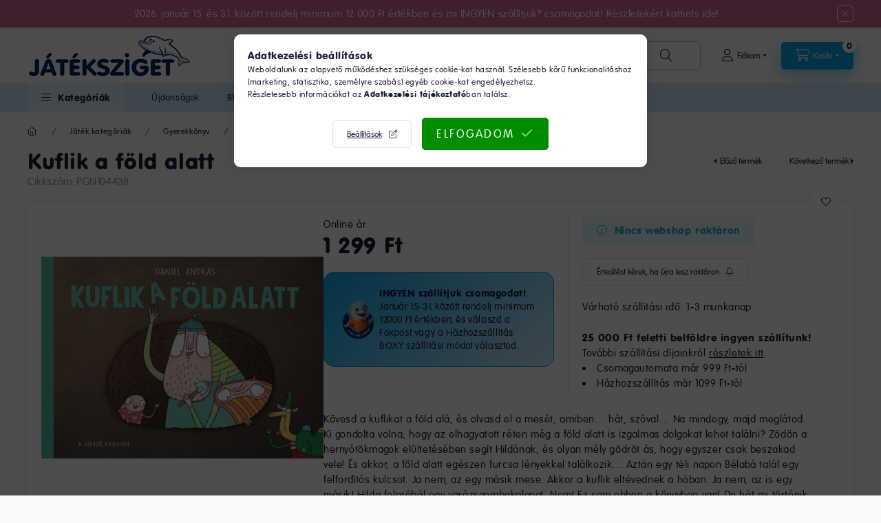

--- FILE ---
content_type: text/html; charset=UTF-8
request_url: https://www.jateksziget.hu/shop_marketing.php?cikk=PGN104438&type=page&only=cross&change_lang=hu&marketing_type=artdet
body_size: 21526
content:

<script>
	function page_action_cross(cikk,cikk_id,qty) {
        var temp_qty=qty;
        if ($("#db_"+cikk_id).length > 0 ) temp_qty=$("#db_"+cikk_id).val();

		$.ajax({
			type: "GET",
			async: true,
			url: "https://www.jateksziget.hu/shop_ajax/ajax_cart.php",
			dataType: 'json',
			data: {
				get_ajax:1,
				result_type:"json",
				lang_master:"hu",
				action:"add",
				sku:cikk,
				qty:temp_qty,
				variant_name1:$("#egyeb_nev1_"+cikk_id).val(),
				variant_list1:$("#egyeb_list1_"+cikk_id).val(),
				variant_name2:$("#egyeb_nev2_"+cikk_id).val(),
				variant_list2:$("#egyeb_list2_"+cikk_id).val(),
				variant_name3:$("#egyeb_nev3_"+cikk_id).val(),
				variant_list3:$("#egyeb_list3_"+cikk_id).val()
			},
			success: function(result_cart){
                const temp_product_array = {
                    error: result_cart.error,
                    sku: cikk,
                    master_key: result_cart.master_key,
                    name: result_cart.name,
                    category: result_cart.category,
                    price: result_cart.price,
                    qty: temp_qty,
                    qty_of_items: result_cart.qty_of_items
                };

                for (let i = 1; i <= 3; i++) {
                    temp_product_array[`variant_name${i}`] = $(`#egyeb_nev${i}_${cikk_id}`).val();
                    temp_product_array[`variant_list${i}`] = $(`#egyeb_list${i}_${cikk_id}`).val();
                }

                $(document).trigger("addToCart", temp_product_array);

                gtag("event", "cross_sale_convert", { 'sku':cikk, 'value':result_cart.price*temp_qty});
				if (result_cart.cart_deny==1) {
					eval(result_cart.cart_onclose);
				} else {
                    if (result_cart.cart_success==1) $(document).trigger("addToCartSuccess",temp_product_array);

										$("#page_cross_content #page_pagelist_"+cikk_id).animate({opacity: 0},300,function(){
						$("#page_cross_content #page_pagelist_"+cikk_id).remove();
                        $(document).trigger('removeCrossItem');
						if ($("#page_cross_content .page_pagelist_item").length==0) $("#page_cross_content").remove();
											});
										if (result_cart.overlay!="") {
						$("#overlay_cart_add").html(result_cart.overlay);
						$("#overlay_cart_add").overlay().load();
					}
										if ($("#box_cart_content").length>0) {
						
						$("#box_cart_content").load("https://www.jateksziget.hu/shop_ajax/ajax_box_cart.php?get_ajax=1&lang_master=hu&unas_design=");
						                            if ($("#box_cart_content2").length > 0) $("#box_cart_content2").load("https://www.jateksziget.hu/shop_ajax/ajax_box_cart.php?get_ajax=1&lang_master=hu&unas_design=&cart_num=2");
												}
					$.ajax({
						type: "GET",
						async: true,
						url: "https://www.jateksziget.hu/shop_ajax/ajax_shipping.php",
						dataType: "json",
						data: {
							get_ajax:1,
							shop_id:70169,
							lang_master:"hu"
						},
						success: function(result){
							$(".container_shipping_cost").html(result.cost);
							$(".container_shipping_free").html(result.free);
						}
					});
									}
			}
		});
	}
	</script>
	


        
        
                
                                                                            
        
            
                                                                                                                            
            








        
                

    
    
    


    

<div class="carousel-block js-carousel-block          carousel-block--no-nums     carousel-block--with-arrows
         carousel-block--top-arrows                 carousel-block-cross_page
" id="carousel-block-cross_page" role="region" aria-label="Az alábbi terméket ajánljuk még kiegészítőként">
    <div class="carousel__title-outer">
        <div class="container">
            <div class="carousel__title-wrap">
                                <div class="carousel__title-inner">
                    <div class="carousel__title cross_page__title main-title">Az alábbi terméket ajánljuk még kiegészítőként</div>
                                    </div>
                
                                <div class="carousel__nav js-carousel-nav carousel__nav-cross_page">
                    
                                        <div class="carousel__buttons carousel__buttons-cross_page">
                        <button type="button" class="carousel__prev-btn carousel__prev-next-btn btn" aria-label="előző"></button>
                        <button type="button" class="carousel__next-btn carousel__prev-next-btn btn" aria-label="következő"></button>
                    </div>
                                    </div>
                            </div>
        </div>
    </div>
    <div class="carousel__products">
        <div class="container carousel__products-container">
                            
                                <section class=" products js-products type--1 card--1 carousel carousel-cross_page" id="list-cross_page">
                            
                
                                
                
    <article class="carousel-cell page_pagelist_item product list-1-card-1 js-product page_artlist_sku_RG43034" id="page_pagelist_cross_page_RG43034">
        <div class="product__inner">
                                                                                    <div class="product__function-btns">
                                        <button type="button" class="product__func-btn product__btn-compare icon--compare page_art_func_compare page_art_func_compare_RG43034" aria-label="Összehasonlítás" onclick="popup_compare_dialog(&quot;RG43034&quot;);" data-tippy="Összehasonlítás"></button>
                                                                                        <button type="button" class="product__func-btn favourites-btn icon--favo page_artdet_func_favourites_RG43034 page_artdet_func_favourites_outer_RG43034" id="page_artlist_func_favourites_RG43034" onclick="add_to_favourites(&quot;&quot;,&quot;RG43034&quot;,&quot;page_artlist_func_favourites_RG43034&quot;,&quot;page_artlist_func_favourites_outer_RG43034&quot;,&quot;1359711471&quot;);" aria-label="Kedvencekhez" data-tippy="Kedvencekhez"> </button>
                                                                                    <button type="button" class="product__func-btn product__btn-tooltip icon--search-plus js-product-tooltip-click" aria-haspopup="dialog" aria-label="Gyorsnézet" data-sku="RG43034" data-tippy="Gyorsnézet"></button>
                                    </div>
                                                    <div class="product__img-outer">
                			
											
	                <div class="product__img-wrap product-img-wrapper">
                    			
						<div class="stickers-wrap">
													<div class="stickers" data-orientation="vertical" data-position="on_top_left">
																																																																																																																																																																									<div data-id="3065" class="sticker"
								 									data-preset-image-index="30"
								 								 								 								 style="order: 5;  width: 50px; color: #D06396;"
								 data-type="preset_image">

																	<svg style='filter: drop-shadow(1px 1px 2px rgba(0,0,0,0.8));'viewBox="0 0 220 220" fill="none" xmlns="http://www.w3.org/2000/svg">
    <defs>
        <linearGradient id="gradient-30">
            <stop offset="0%" stop-color="currentColor"/>
            <stop offset="100%" stop-color="color-mix(in oklab, currentColor, black 20%)"/>
        </linearGradient>
    </defs>
    <circle cx="110" cy="110" r="100" fill="currentColor"/>
</svg>

								
								
								<span class="sticker-caption" style="color: #000000;font-weight: 700;font-size: 14px;">%</span>							</div>
															</div>
																					
			</div>
			                    <a class="product_link_normal" data-sku="RG43034" href="https://www.jateksziget.hu/products/bitzee-interaktiv-digitalis-kisallat-horcsog" title="Bitzee interaktív digitális kisállat - Hörcsög">
                        <picture>
                                                        <source srcset="https://www.jateksziget.hu/main_pic/space.gif" data-srcset="https://www.jateksziget.hu/img/70169/RG43034/174x174,r/RG43034.webp?time=1758290731 1x, https://www.jateksziget.hu/img/70169/RG43034/348x348,r/RG43034.webp?time=1758290731 2x" media="(max-width: 417.98px)" />
                                                        <source srcset="https://www.jateksziget.hu/main_pic/space.gif" data-srcset="https://www.jateksziget.hu/img/70169/RG43034/280x280,r/RG43034.webp?time=1758290731 1x, https://www.jateksziget.hu/img/70169/RG43034/560x560,r/RG43034.webp?time=1758290731 2x " />
                            <img class="product__img product-img js-main-img lazyload" width="280" height="280"
                                 src="https://www.jateksziget.hu/main_pic/space.gif"
                                 data-src="https://www.jateksziget.hu/img/70169/RG43034/280x280,r/RG43034.webp?time=1758290731"
                                 alt="Bitzee interaktív digitális kisállat - Hörcsög"
                                 title="Bitzee interaktív digitális kisállat - Hörcsög"
                                 id="main_image_cross_page_RG43034"
                            />
                        </picture>
                    </a>
                </div>
                			
											
	            </div>
            <div class="product__data">
                                                    
                                                    
                <div class="product__name-wrap">
                    <h2 class="product__name">
                        <a class="product__name-link product_link_normal" data-sku="RG43034" href="https://www.jateksziget.hu/products/bitzee-interaktiv-digitalis-kisallat-horcsog">Bitzee interaktív digitális kisállat - Hörcsög</a>
                    </h2>
                </div>

                                                                            <div class="product__stock stock only_stock_status on-stock">
                        <div class="product__stock-text product-stock-text">
                                                        <div class="stock__content icon--b-on-stock">
                                                                                                <span class="stock__qty-and-unit is-text">
                                Több, mint 5 db webshop raktáron                                </span>
                                                            </div>
                                                    </div>
                    </div>
                                                        
                
                                                    
                                <div class="product__prices-wrap">
                                            
                                            
                                                                    <div class="product__prices row no-gutters has-price-sale">
                                                                                                                    <div class="col">
                                                                    <div class="product__price-base product-price--base">
                                    RRP: <span class="product__price-base-value"><span class='price-gross-format'><span id='price_net_brutto_cross_page_RG43034' class='price_net_brutto_cross_page_RG43034 price-gross'>22 999</span><span class='price-currency'> Ft</span></span></span>&nbsp;<span class="icon--info" data-tippy="Ez a beszállító által legutóbb ajánlott kiskereskedelmi eladási ár."></span>                                    </div>
                                
                                                                <div class="product__price-sale product-price--sale">
                                     
                                    <span class='price-gross-format'><span id='price_akcio_brutto_cross_page_RG43034' class='price_akcio_brutto_cross_page_RG43034 price-gross'>17 999</span><span class='price-currency'> Ft</span></span>
                                </div>
                                
                                                                                                                                </div>
                        </div>
                                                                                                                                                                </div>
                
                                <div class="product__main">
                                                                                                                                                                                        <input name="db_cross_page_RG43034" id="db_cross_page_RG43034" type="hidden" value="1" data-min="1" data-max="999999" data-step="1"/>
                            
                                                        <div class="product__main-btn-col">
                                                                                                <button class="product__main-btn product__cart-btn btn icon--cart" onclick="page_action_cross('RG43034','cross_page_RG43034',1);" type="button" data-text="Ezt is kérem" aria-label="Ezt is kérem"></button>
                                                            </div>
                                                            </div>
                
                                            </div>
        </div>
    </article>
                
    <article class="carousel-cell page_pagelist_item product list-1-card-1 js-product page_artlist_sku_MH4525115" id="page_pagelist_cross_page_MH4525115">
        <div class="product__inner">
                                                                                    <div class="product__function-btns">
                                        <button type="button" class="product__func-btn product__btn-compare icon--compare page_art_func_compare page_art_func_compare_MH4525115" aria-label="Összehasonlítás" onclick="popup_compare_dialog(&quot;MH4525115&quot;);" data-tippy="Összehasonlítás"></button>
                                                                                        <button type="button" class="product__func-btn favourites-btn icon--favo page_artdet_func_favourites_MH4525115 page_artdet_func_favourites_outer_MH4525115" id="page_artlist_func_favourites_MH4525115" onclick="add_to_favourites(&quot;&quot;,&quot;MH4525115&quot;,&quot;page_artlist_func_favourites_MH4525115&quot;,&quot;page_artlist_func_favourites_outer_MH4525115&quot;,&quot;1380938186&quot;);" aria-label="Kedvencekhez" data-tippy="Kedvencekhez"> </button>
                                                                                    <button type="button" class="product__func-btn product__btn-tooltip icon--search-plus js-product-tooltip-click" aria-haspopup="dialog" aria-label="Gyorsnézet" data-sku="MH4525115" data-tippy="Gyorsnézet"></button>
                                    </div>
                                                    <div class="product__img-outer">
                			
											
	                <div class="product__img-wrap product-img-wrapper">
                    			
						<div class="stickers-wrap">
													<div class="stickers" data-orientation="vertical" data-position="on_top_left">
																																																																																																																																																																									<div data-id="3065" class="sticker"
								 									data-preset-image-index="30"
								 								 								 								 style="order: 5;  width: 50px; color: #D06396;"
								 data-type="preset_image">

																	<svg style='filter: drop-shadow(1px 1px 2px rgba(0,0,0,0.8));'viewBox="0 0 220 220" fill="none" xmlns="http://www.w3.org/2000/svg">
    <defs>
        <linearGradient id="gradient-30">
            <stop offset="0%" stop-color="currentColor"/>
            <stop offset="100%" stop-color="color-mix(in oklab, currentColor, black 20%)"/>
        </linearGradient>
    </defs>
    <circle cx="110" cy="110" r="100" fill="currentColor"/>
</svg>

								
								
								<span class="sticker-caption" style="color: #000000;font-weight: 700;font-size: 14px;">%</span>							</div>
															</div>
																					
			</div>
			                    <a class="product_link_normal" data-sku="MH4525115" href="https://www.jateksziget.hu/products/mymap-interaktiv-vilagterkep-pro" title="MyMap: Interaktív világtérkép PRO">
                        <picture>
                                                        <source srcset="https://www.jateksziget.hu/main_pic/space.gif" data-srcset="https://www.jateksziget.hu/img/70169/MH4525115/174x174,r/mymap-interaktiv-vilagterkep-pro_1.webp?time=1760368020 1x, https://www.jateksziget.hu/img/70169/MH4525115/348x348,r/mymap-interaktiv-vilagterkep-pro_1.webp?time=1760368020 2x" media="(max-width: 417.98px)" />
                                                        <source srcset="https://www.jateksziget.hu/main_pic/space.gif" data-srcset="https://www.jateksziget.hu/img/70169/MH4525115/280x280,r/mymap-interaktiv-vilagterkep-pro_1.webp?time=1760368020 1x, https://www.jateksziget.hu/img/70169/MH4525115/560x560,r/mymap-interaktiv-vilagterkep-pro_1.webp?time=1760368020 2x " />
                            <img class="product__img product-img js-main-img lazyload" width="280" height="280"
                                 src="https://www.jateksziget.hu/main_pic/space.gif"
                                 data-src="https://www.jateksziget.hu/img/70169/MH4525115/280x280,r/mymap-interaktiv-vilagterkep-pro_1.webp?time=1760368020"
                                 alt="MyMap: Interaktív világtérkép PRO"
                                 title="MyMap: Interaktív világtérkép PRO"
                                 id="main_image_cross_page_MH4525115"
                            />
                        </picture>
                    </a>
                </div>
                			
											
	            </div>
            <div class="product__data">
                                                    
                                                    
                <div class="product__name-wrap">
                    <h2 class="product__name">
                        <a class="product__name-link product_link_normal" data-sku="MH4525115" href="https://www.jateksziget.hu/products/mymap-interaktiv-vilagterkep-pro">MyMap: Interaktív világtérkép PRO</a>
                    </h2>
                </div>

                                                                            <div class="product__stock stock only_stock_status on-stock">
                        <div class="product__stock-text product-stock-text">
                                                        <div class="stock__content icon--b-on-stock">
                                                                <span class="stock__text">Webshop raktáron</span>
                                                                                                <span class="stock__qty-and-unit">
                                (3&nbsp;db)                                </span>
                                                            </div>
                                                    </div>
                    </div>
                                                        
                
                                                    
                                <div class="product__prices-wrap">
                                            
                                            
                                                                    <div class="product__prices row no-gutters has-price-sale">
                                                                                                                    <div class="col">
                                                                    <div class="product__price-base product-price--base">
                                    RRP: <span class="product__price-base-value"><span class='price-gross-format'><span id='price_net_brutto_cross_page_MH4525115' class='price_net_brutto_cross_page_MH4525115 price-gross'>18 999</span><span class='price-currency'> Ft</span></span></span>&nbsp;<span class="icon--info" data-tippy="Ez a beszállító által legutóbb ajánlott kiskereskedelmi eladási ár."></span>                                    </div>
                                
                                                                <div class="product__price-sale product-price--sale">
                                     
                                    <span class='price-gross-format'><span id='price_akcio_brutto_cross_page_MH4525115' class='price_akcio_brutto_cross_page_MH4525115 price-gross'>16 999</span><span class='price-currency'> Ft</span></span>
                                </div>
                                
                                                                                                                                </div>
                        </div>
                                                                                                                                                                </div>
                
                                <div class="product__main">
                                                                                                                                                                                        <input name="db_cross_page_MH4525115" id="db_cross_page_MH4525115" type="hidden" value="1" data-min="1" data-max="999999" data-step="1"/>
                            
                                                        <div class="product__main-btn-col">
                                                                                                <button class="product__main-btn product__cart-btn btn icon--cart" onclick="page_action_cross('MH4525115','cross_page_MH4525115',1);" type="button" data-text="Ezt is kérem" aria-label="Ezt is kérem"></button>
                                                            </div>
                                                            </div>
                
                                            </div>
        </div>
    </article>
                
    <article class="carousel-cell page_pagelist_item product list-1-card-1 js-product page_artlist_sku_VGIHTI1684580" id="page_pagelist_cross_page_VGIHTI1684580">
        <div class="product__inner">
                                                                                    <div class="product__function-btns">
                                        <button type="button" class="product__func-btn product__btn-compare icon--compare page_art_func_compare page_art_func_compare_VGIHTI1684580" aria-label="Összehasonlítás" onclick="popup_compare_dialog(&quot;VGIHTI1684580&quot;);" data-tippy="Összehasonlítás"></button>
                                                                                        <button type="button" class="product__func-btn favourites-btn icon--favo page_artdet_func_favourites_VGIHTI1684580 page_artdet_func_favourites_outer_VGIHTI1684580" id="page_artlist_func_favourites_VGIHTI1684580" onclick="add_to_favourites(&quot;&quot;,&quot;VGIHTI1684580&quot;,&quot;page_artlist_func_favourites_VGIHTI1684580&quot;,&quot;page_artlist_func_favourites_outer_VGIHTI1684580&quot;,&quot;804418985&quot;);" aria-label="Kedvencekhez" data-tippy="Kedvencekhez"> </button>
                                                                                    <button type="button" class="product__func-btn product__btn-tooltip icon--search-plus js-product-tooltip-click" aria-haspopup="dialog" aria-label="Gyorsnézet" data-sku="VGIHTI1684580" data-tippy="Gyorsnézet"></button>
                                    </div>
                                                    <div class="product__img-outer">
                			
											
	                <div class="product__img-wrap product-img-wrapper">
                    			
						<div class="stickers-wrap">
													<div class="stickers" data-orientation="vertical" data-position="on_top_left">
																																																																																																																																																																									<div data-id="3065" class="sticker"
								 									data-preset-image-index="30"
								 								 								 								 style="order: 5;  width: 50px; color: #D06396;"
								 data-type="preset_image">

																	<svg style='filter: drop-shadow(1px 1px 2px rgba(0,0,0,0.8));'viewBox="0 0 220 220" fill="none" xmlns="http://www.w3.org/2000/svg">
    <defs>
        <linearGradient id="gradient-30">
            <stop offset="0%" stop-color="currentColor"/>
            <stop offset="100%" stop-color="color-mix(in oklab, currentColor, black 20%)"/>
        </linearGradient>
    </defs>
    <circle cx="110" cy="110" r="100" fill="currentColor"/>
</svg>

								
								
								<span class="sticker-caption" style="color: #000000;font-weight: 700;font-size: 14px;">%</span>							</div>
															</div>
																					
			</div>
			                    <a class="product_link_normal" data-sku="VGIHTI1684580" href="https://www.jateksziget.hu/products/smart-reggelizo-szett" title="Smart reggeliző szett">
                        <picture>
                                                        <source srcset="https://www.jateksziget.hu/main_pic/space.gif" data-srcset="https://www.jateksziget.hu/img/70169/VGIHTI1684580/174x174,r/VGIHTI1684580.webp?time=1708463205 1x, https://www.jateksziget.hu/img/70169/VGIHTI1684580/348x348,r/VGIHTI1684580.webp?time=1708463205 2x" media="(max-width: 417.98px)" />
                                                        <source srcset="https://www.jateksziget.hu/main_pic/space.gif" data-srcset="https://www.jateksziget.hu/img/70169/VGIHTI1684580/280x280,r/VGIHTI1684580.webp?time=1708463205 1x, https://www.jateksziget.hu/img/70169/VGIHTI1684580/560x560,r/VGIHTI1684580.webp?time=1708463205 2x " />
                            <img class="product__img product-img js-main-img lazyload" width="280" height="280"
                                 src="https://www.jateksziget.hu/main_pic/space.gif"
                                 data-src="https://www.jateksziget.hu/img/70169/VGIHTI1684580/280x280,r/VGIHTI1684580.webp?time=1708463205"
                                 alt="Smart reggeliző szett"
                                 title="Smart reggeliző szett"
                                 id="main_image_cross_page_VGIHTI1684580"
                            />
                        </picture>
                    </a>
                </div>
                			
											
	            </div>
            <div class="product__data">
                                                    
                                                    
                <div class="product__name-wrap">
                    <h2 class="product__name">
                        <a class="product__name-link product_link_normal" data-sku="VGIHTI1684580" href="https://www.jateksziget.hu/products/smart-reggelizo-szett">Smart reggeliző szett</a>
                    </h2>
                </div>

                                                                            <div class="product__stock stock only_stock_status on-stock">
                        <div class="product__stock-text product-stock-text">
                                                        <div class="stock__content icon--b-on-stock">
                                                                <span class="stock__text">Webshop raktáron</span>
                                                                                                <span class="stock__qty-and-unit">
                                (4&nbsp;db)                                </span>
                                                            </div>
                                                    </div>
                    </div>
                                                        
                
                                                    
                                <div class="product__prices-wrap">
                                            
                                            
                                                                    <div class="product__prices row no-gutters has-price-sale">
                                                                                                                    <div class="col">
                                                                    <div class="product__price-base product-price--base">
                                    RRP: <span class="product__price-base-value"><span class='price-gross-format'><span id='price_net_brutto_cross_page_VGIHTI1684580' class='price_net_brutto_cross_page_VGIHTI1684580 price-gross'>6 499</span><span class='price-currency'> Ft</span></span></span>&nbsp;<span class="icon--info" data-tippy="Ez a beszállító által legutóbb ajánlott kiskereskedelmi eladási ár."></span>                                    </div>
                                
                                                                <div class="product__price-sale product-price--sale">
                                     
                                    <span class='price-gross-format'><span id='price_akcio_brutto_cross_page_VGIHTI1684580' class='price_akcio_brutto_cross_page_VGIHTI1684580 price-gross'>5 499</span><span class='price-currency'> Ft</span></span>
                                </div>
                                
                                                                                                                                </div>
                        </div>
                                                                                                                                                                </div>
                
                                <div class="product__main">
                                                                                                                                                                                        <input name="db_cross_page_VGIHTI1684580" id="db_cross_page_VGIHTI1684580" type="hidden" value="1" data-min="1" data-max="999999" data-step="1"/>
                            
                                                        <div class="product__main-btn-col">
                                                                                                <button class="product__main-btn product__cart-btn btn icon--cart" onclick="page_action_cross('VGIHTI1684580','cross_page_VGIHTI1684580',1);" type="button" data-text="Ezt is kérem" aria-label="Ezt is kérem"></button>
                                                            </div>
                                                            </div>
                
                                            </div>
        </div>
    </article>
                
    <article class="carousel-cell page_pagelist_item product list-1-card-1 js-product page_artlist_sku_MH47500" id="page_pagelist_cross_page_MH47500">
        <div class="product__inner">
                                                                                    <div class="product__function-btns">
                                        <button type="button" class="product__func-btn product__btn-compare icon--compare page_art_func_compare page_art_func_compare_MH47500" aria-label="Összehasonlítás" onclick="popup_compare_dialog(&quot;MH47500&quot;);" data-tippy="Összehasonlítás"></button>
                                                                                        <button type="button" class="product__func-btn favourites-btn icon--favo page_artdet_func_favourites_MH47500 page_artdet_func_favourites_outer_MH47500" id="page_artlist_func_favourites_MH47500" onclick="add_to_favourites(&quot;&quot;,&quot;MH47500&quot;,&quot;page_artlist_func_favourites_MH47500&quot;,&quot;page_artlist_func_favourites_outer_MH47500&quot;,&quot;804417655&quot;);" aria-label="Kedvencekhez" data-tippy="Kedvencekhez"> </button>
                                                                                    <button type="button" class="product__func-btn product__btn-tooltip icon--search-plus js-product-tooltip-click" aria-haspopup="dialog" aria-label="Gyorsnézet" data-sku="MH47500" data-tippy="Gyorsnézet"></button>
                                    </div>
                                                    <div class="product__img-outer">
                			
											
	                <div class="product__img-wrap product-img-wrapper">
                    			
						<div class="stickers-wrap">
													<div class="stickers" data-orientation="vertical" data-position="on_top_left">
																																																																																																																																																																									<div data-id="3065" class="sticker"
								 									data-preset-image-index="30"
								 								 								 								 style="order: 5;  width: 50px; color: #D06396;"
								 data-type="preset_image">

																	<svg style='filter: drop-shadow(1px 1px 2px rgba(0,0,0,0.8));'viewBox="0 0 220 220" fill="none" xmlns="http://www.w3.org/2000/svg">
    <defs>
        <linearGradient id="gradient-30">
            <stop offset="0%" stop-color="currentColor"/>
            <stop offset="100%" stop-color="color-mix(in oklab, currentColor, black 20%)"/>
        </linearGradient>
    </defs>
    <circle cx="110" cy="110" r="100" fill="currentColor"/>
</svg>

								
								
								<span class="sticker-caption" style="color: #000000;font-weight: 700;font-size: 14px;">%</span>							</div>
															</div>
																					
			</div>
			                    <a class="product_link_normal" data-sku="MH47500" href="https://www.jateksziget.hu/products/tomy-inditokulcsos-interaktiv-johnny-traktor" title="Tomy: Indítókulcsos interaktív Johnny traktor">
                        <picture>
                                                        <source srcset="https://www.jateksziget.hu/main_pic/space.gif" data-srcset="https://www.jateksziget.hu/img/70169/MH47500/174x174,r/MH47500.webp?time=1708463079 1x, https://www.jateksziget.hu/img/70169/MH47500/348x348,r/MH47500.webp?time=1708463079 2x" media="(max-width: 417.98px)" />
                                                        <source srcset="https://www.jateksziget.hu/main_pic/space.gif" data-srcset="https://www.jateksziget.hu/img/70169/MH47500/280x280,r/MH47500.webp?time=1708463079 1x, https://www.jateksziget.hu/img/70169/MH47500/560x560,r/MH47500.webp?time=1708463079 2x " />
                            <img class="product__img product-img js-main-img lazyload" width="280" height="280"
                                 src="https://www.jateksziget.hu/main_pic/space.gif"
                                 data-src="https://www.jateksziget.hu/img/70169/MH47500/280x280,r/MH47500.webp?time=1708463079"
                                 alt="Tomy: Indítókulcsos interaktív Johnny traktor"
                                 title="Tomy: Indítókulcsos interaktív Johnny traktor"
                                 id="main_image_cross_page_MH47500"
                            />
                        </picture>
                    </a>
                </div>
                			
											
	            </div>
            <div class="product__data">
                                                    
                                                    
                <div class="product__name-wrap">
                    <h2 class="product__name">
                        <a class="product__name-link product_link_normal" data-sku="MH47500" href="https://www.jateksziget.hu/products/tomy-inditokulcsos-interaktiv-johnny-traktor">Tomy: Indítókulcsos interaktív Johnny traktor</a>
                    </h2>
                </div>

                                                                            <div class="product__stock stock only_stock_status on-stock">
                        <div class="product__stock-text product-stock-text">
                                                        <div class="stock__content icon--b-on-stock">
                                                                                                <span class="stock__qty-and-unit is-text">
                                Figyelem! Utolsó darab webshop raktáron                                </span>
                                                            </div>
                                                    </div>
                    </div>
                                                        
                
                                                    
                                <div class="product__prices-wrap">
                                            
                                            
                                                                    <div class="product__prices row no-gutters has-price-sale">
                                                                                                                    <div class="col">
                                                                    <div class="product__price-base product-price--base">
                                    RRP: <span class="product__price-base-value"><span class='price-gross-format'><span id='price_net_brutto_cross_page_MH47500' class='price_net_brutto_cross_page_MH47500 price-gross'>18 299</span><span class='price-currency'> Ft</span></span></span>&nbsp;<span class="icon--info" data-tippy="Ez a beszállító által legutóbb ajánlott kiskereskedelmi eladási ár."></span>                                    </div>
                                
                                                                <div class="product__price-sale product-price--sale">
                                     
                                    <span class='price-gross-format'><span id='price_akcio_brutto_cross_page_MH47500' class='price_akcio_brutto_cross_page_MH47500 price-gross'>15 699</span><span class='price-currency'> Ft</span></span>
                                </div>
                                
                                                                                                                                </div>
                        </div>
                                                                                                                                                                </div>
                
                                <div class="product__main">
                                                                                                                                                                                        <input name="db_cross_page_MH47500" id="db_cross_page_MH47500" type="hidden" value="1" data-min="1" data-max="999999" data-step="1"/>
                            
                                                        <div class="product__main-btn-col">
                                                                                                <button class="product__main-btn product__cart-btn btn icon--cart" onclick="page_action_cross('MH47500','cross_page_MH47500',1);" type="button" data-text="Ezt is kérem" aria-label="Ezt is kérem"></button>
                                                            </div>
                                                            </div>
                
                                            </div>
        </div>
    </article>
                
    <article class="carousel-cell page_pagelist_item product list-1-card-1 js-product page_artlist_sku_RG2325" id="page_pagelist_cross_page_RG2325">
        <div class="product__inner">
                                                                                    <div class="product__function-btns">
                                        <button type="button" class="product__func-btn product__btn-compare icon--compare page_art_func_compare page_art_func_compare_RG2325" aria-label="Összehasonlítás" onclick="popup_compare_dialog(&quot;RG2325&quot;);" data-tippy="Összehasonlítás"></button>
                                                                                        <button type="button" class="product__func-btn favourites-btn icon--favo page_artdet_func_favourites_RG2325 page_artdet_func_favourites_outer_RG2325" id="page_artlist_func_favourites_RG2325" onclick="add_to_favourites(&quot;&quot;,&quot;RG2325&quot;,&quot;page_artlist_func_favourites_RG2325&quot;,&quot;page_artlist_func_favourites_outer_RG2325&quot;,&quot;1357183951&quot;);" aria-label="Kedvencekhez" data-tippy="Kedvencekhez"> </button>
                                                                                    <button type="button" class="product__func-btn product__btn-tooltip icon--search-plus js-product-tooltip-click" aria-haspopup="dialog" aria-label="Gyorsnézet" data-sku="RG2325" data-tippy="Gyorsnézet"></button>
                                    </div>
                                                    <div class="product__img-outer">
                			
											
	                <div class="product__img-wrap product-img-wrapper">
                    			
						<div class="stickers-wrap">
													<div class="stickers" data-orientation="vertical" data-position="on_top_left">
																																																																																																																																																																									<div data-id="3065" class="sticker"
								 									data-preset-image-index="30"
								 								 								 								 style="order: 5;  width: 50px; color: #D06396;"
								 data-type="preset_image">

																	<svg style='filter: drop-shadow(1px 1px 2px rgba(0,0,0,0.8));'viewBox="0 0 220 220" fill="none" xmlns="http://www.w3.org/2000/svg">
    <defs>
        <linearGradient id="gradient-30">
            <stop offset="0%" stop-color="currentColor"/>
            <stop offset="100%" stop-color="color-mix(in oklab, currentColor, black 20%)"/>
        </linearGradient>
    </defs>
    <circle cx="110" cy="110" r="100" fill="currentColor"/>
</svg>

								
								
								<span class="sticker-caption" style="color: #000000;font-weight: 700;font-size: 14px;">%</span>							</div>
															</div>
																					
			</div>
			                    <a class="product_link_normal" data-sku="RG2325" href="https://www.jateksziget.hu/products/xtrem-bots-crazy-bots-roll-a-programozhato-robot" title="Xtrem Bots: Crazy Bots – Roll, a programozható robot">
                        <picture>
                                                        <source srcset="https://www.jateksziget.hu/main_pic/space.gif" data-srcset="https://www.jateksziget.hu/img/70169/RG2325/174x174,r/RG2325.webp?time=1758016152 1x, https://www.jateksziget.hu/img/70169/RG2325/348x348,r/RG2325.webp?time=1758016152 2x" media="(max-width: 417.98px)" />
                                                        <source srcset="https://www.jateksziget.hu/main_pic/space.gif" data-srcset="https://www.jateksziget.hu/img/70169/RG2325/280x280,r/RG2325.webp?time=1758016152 1x, https://www.jateksziget.hu/img/70169/RG2325/560x560,r/RG2325.webp?time=1758016152 2x " />
                            <img class="product__img product-img js-main-img lazyload" width="280" height="280"
                                 src="https://www.jateksziget.hu/main_pic/space.gif"
                                 data-src="https://www.jateksziget.hu/img/70169/RG2325/280x280,r/RG2325.webp?time=1758016152"
                                 alt="Xtrem Bots: Crazy Bots – Roll, a programozható robot"
                                 title="Xtrem Bots: Crazy Bots – Roll, a programozható robot"
                                 id="main_image_cross_page_RG2325"
                            />
                        </picture>
                    </a>
                </div>
                			
											
	            </div>
            <div class="product__data">
                                                    
                                                    
                <div class="product__name-wrap">
                    <h2 class="product__name">
                        <a class="product__name-link product_link_normal" data-sku="RG2325" href="https://www.jateksziget.hu/products/xtrem-bots-crazy-bots-roll-a-programozhato-robot">Xtrem Bots: Crazy Bots – Roll, a programozható robot</a>
                    </h2>
                </div>

                                                                            <div class="product__stock stock only_stock_status on-stock">
                        <div class="product__stock-text product-stock-text">
                                                        <div class="stock__content icon--b-on-stock">
                                                                <span class="stock__text">Webshop raktáron</span>
                                                                                                <span class="stock__qty-and-unit">
                                (5&nbsp;db)                                </span>
                                                            </div>
                                                    </div>
                    </div>
                                                        
                
                                                    
                                <div class="product__prices-wrap">
                                            
                                            
                                                                    <div class="product__prices row no-gutters has-price-sale">
                                                                                                                    <div class="col">
                                                                    <div class="product__price-base product-price--base">
                                    RRP: <span class="product__price-base-value"><span class='price-gross-format'><span id='price_net_brutto_cross_page_RG2325' class='price_net_brutto_cross_page_RG2325 price-gross'>6 899</span><span class='price-currency'> Ft</span></span></span>&nbsp;<span class="icon--info" data-tippy="Ez a beszállító által legutóbb ajánlott kiskereskedelmi eladási ár."></span>                                    </div>
                                
                                                                <div class="product__price-sale product-price--sale">
                                     
                                    <span class='price-gross-format'><span id='price_akcio_brutto_cross_page_RG2325' class='price_akcio_brutto_cross_page_RG2325 price-gross'>4 999</span><span class='price-currency'> Ft</span></span>
                                </div>
                                
                                                                                                                                </div>
                        </div>
                                                                                                                                                                </div>
                
                                <div class="product__main">
                                                                                                                                                                                        <input name="db_cross_page_RG2325" id="db_cross_page_RG2325" type="hidden" value="1" data-min="1" data-max="999999" data-step="1"/>
                            
                                                        <div class="product__main-btn-col">
                                                                                                <button class="product__main-btn product__cart-btn btn icon--cart" onclick="page_action_cross('RG2325','cross_page_RG2325',1);" type="button" data-text="Ezt is kérem" aria-label="Ezt is kérem"></button>
                                                            </div>
                                                            </div>
                
                                            </div>
        </div>
    </article>
                
    <article class="carousel-cell page_pagelist_item product list-1-card-1 js-product page_artlist_sku_RG14987" id="page_pagelist_cross_page_RG14987">
        <div class="product__inner">
                                                                                    <div class="product__function-btns">
                                        <button type="button" class="product__func-btn product__btn-compare icon--compare page_art_func_compare page_art_func_compare_RG14987" aria-label="Összehasonlítás" onclick="popup_compare_dialog(&quot;RG14987&quot;);" data-tippy="Összehasonlítás"></button>
                                                                                        <button type="button" class="product__func-btn favourites-btn icon--favo page_artdet_func_favourites_RG14987 page_artdet_func_favourites_outer_RG14987" id="page_artlist_func_favourites_RG14987" onclick="add_to_favourites(&quot;&quot;,&quot;RG14987&quot;,&quot;page_artlist_func_favourites_RG14987&quot;,&quot;page_artlist_func_favourites_outer_RG14987&quot;,&quot;1357183956&quot;);" aria-label="Kedvencekhez" data-tippy="Kedvencekhez"> </button>
                                                                                    <button type="button" class="product__func-btn product__btn-tooltip icon--search-plus js-product-tooltip-click" aria-haspopup="dialog" aria-label="Gyorsnézet" data-sku="RG14987" data-tippy="Gyorsnézet"></button>
                                    </div>
                                                    <div class="product__img-outer">
                			
											
	                <div class="product__img-wrap product-img-wrapper">
                    			
						<div class="stickers-wrap">
													<div class="stickers" data-orientation="vertical" data-position="on_top_left">
																																																																																																																																																																									<div data-id="3065" class="sticker"
								 									data-preset-image-index="30"
								 								 								 								 style="order: 5;  width: 50px; color: #D06396;"
								 data-type="preset_image">

																	<svg style='filter: drop-shadow(1px 1px 2px rgba(0,0,0,0.8));'viewBox="0 0 220 220" fill="none" xmlns="http://www.w3.org/2000/svg">
    <defs>
        <linearGradient id="gradient-30">
            <stop offset="0%" stop-color="currentColor"/>
            <stop offset="100%" stop-color="color-mix(in oklab, currentColor, black 20%)"/>
        </linearGradient>
    </defs>
    <circle cx="110" cy="110" r="100" fill="currentColor"/>
</svg>

								
								
								<span class="sticker-caption" style="color: #000000;font-weight: 700;font-size: 14px;">%</span>							</div>
															</div>
																					
			</div>
			                    <a class="product_link_normal" data-sku="RG14987" href="https://www.jateksziget.hu/products/allati-kanapecsata-tarsasjatek" title="Állati kanapécsata társasjáték">
                        <picture>
                                                        <source srcset="https://www.jateksziget.hu/main_pic/space.gif" data-srcset="https://www.jateksziget.hu/img/70169/RG14987/174x174,r/RG14987.webp?time=1758016151 1x, https://www.jateksziget.hu/img/70169/RG14987/348x348,r/RG14987.webp?time=1758016151 2x" media="(max-width: 417.98px)" />
                                                        <source srcset="https://www.jateksziget.hu/main_pic/space.gif" data-srcset="https://www.jateksziget.hu/img/70169/RG14987/280x280,r/RG14987.webp?time=1758016151 1x, https://www.jateksziget.hu/img/70169/RG14987/560x560,r/RG14987.webp?time=1758016151 2x " />
                            <img class="product__img product-img js-main-img lazyload" width="280" height="280"
                                 src="https://www.jateksziget.hu/main_pic/space.gif"
                                 data-src="https://www.jateksziget.hu/img/70169/RG14987/280x280,r/RG14987.webp?time=1758016151"
                                 alt="Állati kanapécsata társasjáték"
                                 title="Állati kanapécsata társasjáték"
                                 id="main_image_cross_page_RG14987"
                            />
                        </picture>
                    </a>
                </div>
                			
											
	            </div>
            <div class="product__data">
                                                    
                                                    
                <div class="product__name-wrap">
                    <h2 class="product__name">
                        <a class="product__name-link product_link_normal" data-sku="RG14987" href="https://www.jateksziget.hu/products/allati-kanapecsata-tarsasjatek">Állati kanapécsata társasjáték</a>
                    </h2>
                </div>

                                                                            <div class="product__stock stock only_stock_status on-stock">
                        <div class="product__stock-text product-stock-text">
                                                        <div class="stock__content icon--b-on-stock">
                                                                                                <span class="stock__qty-and-unit is-text">
                                Több, mint 5 db webshop raktáron                                </span>
                                                            </div>
                                                    </div>
                    </div>
                                                        
                
                                                    
                                <div class="product__prices-wrap">
                                            
                                            
                                                                    <div class="product__prices row no-gutters has-price-sale">
                                                                                                                    <div class="col">
                                                                    <div class="product__price-base product-price--base">
                                    RRP: <span class="product__price-base-value"><span class='price-gross-format'><span id='price_net_brutto_cross_page_RG14987' class='price_net_brutto_cross_page_RG14987 price-gross'>8 899</span><span class='price-currency'> Ft</span></span></span>&nbsp;<span class="icon--info" data-tippy="Ez a beszállító által legutóbb ajánlott kiskereskedelmi eladási ár."></span>                                    </div>
                                
                                                                <div class="product__price-sale product-price--sale">
                                     
                                    <span class='price-gross-format'><span id='price_akcio_brutto_cross_page_RG14987' class='price_akcio_brutto_cross_page_RG14987 price-gross'>6 999</span><span class='price-currency'> Ft</span></span>
                                </div>
                                
                                                                                                                                </div>
                        </div>
                                                                                                                                                                </div>
                
                                <div class="product__main">
                                                                                                                                                                                        <input name="db_cross_page_RG14987" id="db_cross_page_RG14987" type="hidden" value="1" data-min="1" data-max="999999" data-step="1"/>
                            
                                                        <div class="product__main-btn-col">
                                                                                                <button class="product__main-btn product__cart-btn btn icon--cart" onclick="page_action_cross('RG14987','cross_page_RG14987',1);" type="button" data-text="Ezt is kérem" aria-label="Ezt is kérem"></button>
                                                            </div>
                                                            </div>
                
                                            </div>
        </div>
    </article>
                
    <article class="carousel-cell page_pagelist_item product list-1-card-1 js-product page_artlist_sku_RG02046" id="page_pagelist_cross_page_RG02046">
        <div class="product__inner">
                                                                                    <div class="product__function-btns">
                                        <button type="button" class="product__func-btn product__btn-compare icon--compare page_art_func_compare page_art_func_compare_RG02046" aria-label="Összehasonlítás" onclick="popup_compare_dialog(&quot;RG02046&quot;);" data-tippy="Összehasonlítás"></button>
                                                                                        <button type="button" class="product__func-btn favourites-btn icon--favo page_artdet_func_favourites_RG02046 page_artdet_func_favourites_outer_RG02046" id="page_artlist_func_favourites_RG02046" onclick="add_to_favourites(&quot;&quot;,&quot;RG02046&quot;,&quot;page_artlist_func_favourites_RG02046&quot;,&quot;page_artlist_func_favourites_outer_RG02046&quot;,&quot;839208100&quot;);" aria-label="Kedvencekhez" data-tippy="Kedvencekhez"> </button>
                                                                                    <button type="button" class="product__func-btn product__btn-tooltip icon--search-plus js-product-tooltip-click" aria-haspopup="dialog" aria-label="Gyorsnézet" data-sku="RG02046" data-tippy="Gyorsnézet"></button>
                                    </div>
                                                    <div class="product__img-outer">
                			
											
	                <div class="product__img-wrap product-img-wrapper">
                    			
						<div class="stickers-wrap">
													<div class="stickers" data-orientation="vertical" data-position="on_top_left">
																																																																																																																																																																									<div data-id="3065" class="sticker"
								 									data-preset-image-index="30"
								 								 								 								 style="order: 5;  width: 50px; color: #D06396;"
								 data-type="preset_image">

																	<svg style='filter: drop-shadow(1px 1px 2px rgba(0,0,0,0.8));'viewBox="0 0 220 220" fill="none" xmlns="http://www.w3.org/2000/svg">
    <defs>
        <linearGradient id="gradient-30">
            <stop offset="0%" stop-color="currentColor"/>
            <stop offset="100%" stop-color="color-mix(in oklab, currentColor, black 20%)"/>
        </linearGradient>
    </defs>
    <circle cx="110" cy="110" r="100" fill="currentColor"/>
</svg>

								
								
								<span class="sticker-caption" style="color: #000000;font-weight: 700;font-size: 14px;">%</span>							</div>
															</div>
																					
			</div>
			                    <a class="product_link_normal" data-sku="RG02046" href="https://www.jateksziget.hu/products/dino-labirintus-tarsasjattek-ravensburger" title="Díno labirintus társasjátték - Ravensburger">
                        <picture>
                                                        <source srcset="https://www.jateksziget.hu/main_pic/space.gif" data-srcset="https://www.jateksziget.hu/img/70169/RG02046/174x174,r/RG02046.webp?time=1712656369 1x, https://www.jateksziget.hu/img/70169/RG02046/348x348,r/RG02046.webp?time=1712656369 2x" media="(max-width: 417.98px)" />
                                                        <source srcset="https://www.jateksziget.hu/main_pic/space.gif" data-srcset="https://www.jateksziget.hu/img/70169/RG02046/280x280,r/RG02046.webp?time=1712656369 1x, https://www.jateksziget.hu/img/70169/RG02046/560x560,r/RG02046.webp?time=1712656369 2x " />
                            <img class="product__img product-img js-main-img lazyload" width="280" height="280"
                                 src="https://www.jateksziget.hu/main_pic/space.gif"
                                 data-src="https://www.jateksziget.hu/img/70169/RG02046/280x280,r/RG02046.webp?time=1712656369"
                                 alt="Díno labirintus társasjátték - Ravensburger"
                                 title="Díno labirintus társasjátték - Ravensburger"
                                 id="main_image_cross_page_RG02046"
                            />
                        </picture>
                    </a>
                </div>
                			
											
	            </div>
            <div class="product__data">
                                                    
                                                    
                <div class="product__name-wrap">
                    <h2 class="product__name">
                        <a class="product__name-link product_link_normal" data-sku="RG02046" href="https://www.jateksziget.hu/products/dino-labirintus-tarsasjattek-ravensburger">Díno labirintus társasjátték - Ravensburger</a>
                    </h2>
                </div>

                                                                            <div class="product__stock stock only_stock_status on-stock">
                        <div class="product__stock-text product-stock-text">
                                                        <div class="stock__content icon--b-on-stock">
                                                                <span class="stock__text">Webshop raktáron</span>
                                                                                                <span class="stock__qty-and-unit">
                                (4&nbsp;db)                                </span>
                                                            </div>
                                                    </div>
                    </div>
                                                        
                
                                                    
                                <div class="product__prices-wrap">
                                            
                                            
                                                                    <div class="product__prices row no-gutters has-price-sale">
                                                                                                                    <div class="col">
                                                                    <div class="product__price-base product-price--base">
                                    RRP: <span class="product__price-base-value"><span class='price-gross-format'><span id='price_net_brutto_cross_page_RG02046' class='price_net_brutto_cross_page_RG02046 price-gross'>11 199</span><span class='price-currency'> Ft</span></span></span>&nbsp;<span class="icon--info" data-tippy="Ez a beszállító által legutóbb ajánlott kiskereskedelmi eladási ár."></span>                                    </div>
                                
                                                                <div class="product__price-sale product-price--sale">
                                     
                                    <span class='price-gross-format'><span id='price_akcio_brutto_cross_page_RG02046' class='price_akcio_brutto_cross_page_RG02046 price-gross'>9 599</span><span class='price-currency'> Ft</span></span>
                                </div>
                                
                                                                                                                                </div>
                        </div>
                                                                                                                                                                </div>
                
                                <div class="product__main">
                                                                                                                                                                                        <input name="db_cross_page_RG02046" id="db_cross_page_RG02046" type="hidden" value="1" data-min="1" data-max="999999" data-step="1"/>
                            
                                                        <div class="product__main-btn-col">
                                                                                                <button class="product__main-btn product__cart-btn btn icon--cart" onclick="page_action_cross('RG02046','cross_page_RG02046',1);" type="button" data-text="Ezt is kérem" aria-label="Ezt is kérem"></button>
                                                            </div>
                                                            </div>
                
                                            </div>
        </div>
    </article>
                
    <article class="carousel-cell page_pagelist_item product list-1-card-1 js-product page_artlist_sku_1454011743" id="page_pagelist_cross_page_1454011743">
        <div class="product__inner">
                                                                                    <div class="product__function-btns">
                                        <button type="button" class="product__func-btn product__btn-compare icon--compare page_art_func_compare page_art_func_compare_1454011743" aria-label="Összehasonlítás" onclick="popup_compare_dialog(&quot;1454011743&quot;);" data-tippy="Összehasonlítás"></button>
                                                                                        <button type="button" class="product__func-btn favourites-btn icon--favo page_artdet_func_favourites_1454011743 page_artdet_func_favourites_outer_1454011743" id="page_artlist_func_favourites_1454011743" onclick="add_to_favourites(&quot;&quot;,&quot;1454011743&quot;,&quot;page_artlist_func_favourites_1454011743&quot;,&quot;page_artlist_func_favourites_outer_1454011743&quot;,&quot;804480450&quot;);" aria-label="Kedvencekhez" data-tippy="Kedvencekhez"> </button>
                                                                                    <button type="button" class="product__func-btn product__btn-tooltip icon--search-plus js-product-tooltip-click" aria-haspopup="dialog" aria-label="Gyorsnézet" data-sku="1454011743" data-tippy="Gyorsnézet"></button>
                                    </div>
                                                    <div class="product__img-outer">
                			
											
	                <div class="product__img-wrap product-img-wrapper">
                    			
						<div class="stickers-wrap">
													<div class="stickers" data-orientation="vertical" data-position="on_top_left">
																																																																																																																																																																									<div data-id="3065" class="sticker"
								 									data-preset-image-index="30"
								 								 								 								 style="order: 5;  width: 50px; color: #D06396;"
								 data-type="preset_image">

																	<svg style='filter: drop-shadow(1px 1px 2px rgba(0,0,0,0.8));'viewBox="0 0 220 220" fill="none" xmlns="http://www.w3.org/2000/svg">
    <defs>
        <linearGradient id="gradient-30">
            <stop offset="0%" stop-color="currentColor"/>
            <stop offset="100%" stop-color="color-mix(in oklab, currentColor, black 20%)"/>
        </linearGradient>
    </defs>
    <circle cx="110" cy="110" r="100" fill="currentColor"/>
</svg>

								
								
								<span class="sticker-caption" style="color: #000000;font-weight: 700;font-size: 14px;">%</span>							</div>
															</div>
																					
			</div>
			                    <a class="product_link_normal" data-sku="1454011743" href="https://www.jateksziget.hu/products/dixit-tarsasjatek-odyssey-magyar-kiadas" title="Dixit társasjáték - Odyssey - magyar kiadás">
                        <picture>
                                                        <source srcset="https://www.jateksziget.hu/main_pic/space.gif" data-srcset="https://www.jateksziget.hu/img/70169/1454011743/174x174,r/1454011743.webp?time=1716982254 1x, https://www.jateksziget.hu/img/70169/1454011743/348x348,r/1454011743.webp?time=1716982254 2x" media="(max-width: 417.98px)" />
                                                        <source srcset="https://www.jateksziget.hu/main_pic/space.gif" data-srcset="https://www.jateksziget.hu/img/70169/1454011743/280x280,r/1454011743.webp?time=1716982254 1x, https://www.jateksziget.hu/img/70169/1454011743/560x560,r/1454011743.webp?time=1716982254 2x " />
                            <img class="product__img product-img js-main-img lazyload" width="280" height="280"
                                 src="https://www.jateksziget.hu/main_pic/space.gif"
                                 data-src="https://www.jateksziget.hu/img/70169/1454011743/280x280,r/1454011743.webp?time=1716982254"
                                 alt="Dixit társasjáték - Odyssey - magyar kiadás"
                                 title="Dixit társasjáték - Odyssey - magyar kiadás"
                                 id="main_image_cross_page_1454011743"
                            />
                        </picture>
                    </a>
                </div>
                			
											
	            </div>
            <div class="product__data">
                                                    
                                                    
                <div class="product__name-wrap">
                    <h2 class="product__name">
                        <a class="product__name-link product_link_normal" data-sku="1454011743" href="https://www.jateksziget.hu/products/dixit-tarsasjatek-odyssey-magyar-kiadas">Dixit társasjáték - Odyssey - magyar kiadás</a>
                    </h2>
                </div>

                                                                            <div class="product__stock stock only_stock_status on-stock">
                        <div class="product__stock-text product-stock-text">
                                                        <div class="stock__content icon--b-on-stock">
                                                                                                <span class="stock__qty-and-unit is-text">
                                Figyelem! Utolsó darab webshop raktáron                                </span>
                                                            </div>
                                                    </div>
                    </div>
                                                        
                
                                                    
                                <div class="product__prices-wrap">
                                            
                                            
                                                                    <div class="product__prices row no-gutters has-price-sale">
                                                                                                                    <div class="col">
                                                                    <div class="product__price-base product-price--base">
                                    RRP: <span class="product__price-base-value"><span class='price-gross-format'><span id='price_net_brutto_cross_page_1454011743' class='price_net_brutto_cross_page_1454011743 price-gross'>13 399</span><span class='price-currency'> Ft</span></span></span>&nbsp;<span class="icon--info" data-tippy="Ez a beszállító által legutóbb ajánlott kiskereskedelmi eladási ár."></span>                                    </div>
                                
                                                                <div class="product__price-sale product-price--sale">
                                     
                                    <span class='price-gross-format'><span id='price_akcio_brutto_cross_page_1454011743' class='price_akcio_brutto_cross_page_1454011743 price-gross'>11 699</span><span class='price-currency'> Ft</span></span>
                                </div>
                                
                                                                                                                                </div>
                        </div>
                                                                                                                                                                </div>
                
                                <div class="product__main">
                                                                                                                                                                                        <input name="db_cross_page_1454011743" id="db_cross_page_1454011743" type="hidden" value="1" data-min="1" data-max="999999" data-step="1"/>
                            
                                                        <div class="product__main-btn-col">
                                                                                                <button class="product__main-btn product__cart-btn btn icon--cart" onclick="page_action_cross('1454011743','cross_page_1454011743',1);" type="button" data-text="Ezt is kérem" aria-label="Ezt is kérem"></button>
                                                            </div>
                                                            </div>
                
                                            </div>
        </div>
    </article>
                
    <article class="carousel-cell page_pagelist_item product list-1-card-1 js-product page_artlist_sku_RG1965" id="page_pagelist_cross_page_RG1965">
        <div class="product__inner">
                                                                                    <div class="product__function-btns">
                                        <button type="button" class="product__func-btn product__btn-compare icon--compare page_art_func_compare page_art_func_compare_RG1965" aria-label="Összehasonlítás" onclick="popup_compare_dialog(&quot;RG1965&quot;);" data-tippy="Összehasonlítás"></button>
                                                                                        <button type="button" class="product__func-btn favourites-btn icon--favo page_artdet_func_favourites_RG1965 page_artdet_func_favourites_outer_RG1965" id="page_artlist_func_favourites_RG1965" onclick="add_to_favourites(&quot;&quot;,&quot;RG1965&quot;,&quot;page_artlist_func_favourites_RG1965&quot;,&quot;page_artlist_func_favourites_outer_RG1965&quot;,&quot;1357183966&quot;);" aria-label="Kedvencekhez" data-tippy="Kedvencekhez"> </button>
                                                                                    <button type="button" class="product__func-btn product__btn-tooltip icon--search-plus js-product-tooltip-click" aria-haspopup="dialog" aria-label="Gyorsnézet" data-sku="RG1965" data-tippy="Gyorsnézet"></button>
                                    </div>
                                                    <div class="product__img-outer">
                		                <div class="product__img-wrap product-img-wrapper">
                    		                    <a class="product_link_normal" data-sku="RG1965" href="https://www.jateksziget.hu/products/falank-mokusok-tarsasjatek" title="Falánk mókusok társasjáték">
                        <picture>
                                                        <source srcset="https://www.jateksziget.hu/main_pic/space.gif" data-srcset="https://www.jateksziget.hu/img/70169/RG1965/174x174,r/RG1965.webp?time=1758016152 1x, https://www.jateksziget.hu/img/70169/RG1965/348x348,r/RG1965.webp?time=1758016152 2x" media="(max-width: 417.98px)" />
                                                        <source srcset="https://www.jateksziget.hu/main_pic/space.gif" data-srcset="https://www.jateksziget.hu/img/70169/RG1965/280x280,r/RG1965.webp?time=1758016152 1x, https://www.jateksziget.hu/img/70169/RG1965/560x560,r/RG1965.webp?time=1758016152 2x " />
                            <img class="product__img product-img js-main-img lazyload" width="280" height="280"
                                 src="https://www.jateksziget.hu/main_pic/space.gif"
                                 data-src="https://www.jateksziget.hu/img/70169/RG1965/280x280,r/RG1965.webp?time=1758016152"
                                 alt="Falánk mókusok társasjáték"
                                 title="Falánk mókusok társasjáték"
                                 id="main_image_cross_page_RG1965"
                            />
                        </picture>
                    </a>
                </div>
                		            </div>
            <div class="product__data">
                                                    
                                                    
                <div class="product__name-wrap">
                    <h2 class="product__name">
                        <a class="product__name-link product_link_normal" data-sku="RG1965" href="https://www.jateksziget.hu/products/falank-mokusok-tarsasjatek">Falánk mókusok társasjáték</a>
                    </h2>
                </div>

                                                                            <div class="product__stock stock only_stock_status on-stock">
                        <div class="product__stock-text product-stock-text">
                                                        <div class="stock__content icon--b-on-stock">
                                                                                                <span class="stock__qty-and-unit is-text">
                                Figyelem! Utolsó darab webshop raktáron                                </span>
                                                            </div>
                                                    </div>
                    </div>
                                                        
                
                                                    
                                <div class="product__prices-wrap">
                                            
                                            
                                                                    <div class="product__prices row no-gutters">
                                                                                                                    <div class="col">
                                                                    <div class="product__price-base product-price--base">
                                    <span class="product__price-base-value"><span class='price-gross-format'><span id='price_net_brutto_cross_page_RG1965' class='price_net_brutto_cross_page_RG1965 price-gross'>11 899</span><span class='price-currency'> Ft</span></span></span>                                    </div>
                                
                                
                                                                                                                                </div>
                        </div>
                                                                                                                                                                </div>
                
                                <div class="product__main">
                                                                                                                                                                                        <input name="db_cross_page_RG1965" id="db_cross_page_RG1965" type="hidden" value="1" data-min="1" data-max="999999" data-step="1"/>
                            
                                                        <div class="product__main-btn-col">
                                                                                                <button class="product__main-btn product__cart-btn btn icon--cart" onclick="page_action_cross('RG1965','cross_page_RG1965',1);" type="button" data-text="Ezt is kérem" aria-label="Ezt is kérem"></button>
                                                            </div>
                                                            </div>
                
                                            </div>
        </div>
    </article>
                
    <article class="carousel-cell page_pagelist_item product list-1-card-1 js-product page_artlist_sku_GKASM34714" id="page_pagelist_cross_page_GKASM34714">
        <div class="product__inner">
                                                                                    <div class="product__function-btns">
                                        <button type="button" class="product__func-btn product__btn-compare icon--compare page_art_func_compare page_art_func_compare_GKASM34714" aria-label="Összehasonlítás" onclick="popup_compare_dialog(&quot;GKASM34714&quot;);" data-tippy="Összehasonlítás"></button>
                                                                                        <button type="button" class="product__func-btn favourites-btn icon--favo page_artdet_func_favourites_GKASM34714 page_artdet_func_favourites_outer_GKASM34714" id="page_artlist_func_favourites_GKASM34714" onclick="add_to_favourites(&quot;&quot;,&quot;GKASM34714&quot;,&quot;page_artlist_func_favourites_GKASM34714&quot;,&quot;page_artlist_func_favourites_outer_GKASM34714&quot;,&quot;1299281908&quot;);" aria-label="Kedvencekhez" data-tippy="Kedvencekhez"> </button>
                                                                                    <button type="button" class="product__func-btn product__btn-tooltip icon--search-plus js-product-tooltip-click" aria-haspopup="dialog" aria-label="Gyorsnézet" data-sku="GKASM34714" data-tippy="Gyorsnézet"></button>
                                    </div>
                                                    <div class="product__img-outer">
                			
											
	                <div class="product__img-wrap product-img-wrapper">
                    			
						<div class="stickers-wrap">
													<div class="stickers" data-orientation="vertical" data-position="on_top_left">
																																																																																																																																																																									<div data-id="3065" class="sticker"
								 									data-preset-image-index="30"
								 								 								 								 style="order: 5;  width: 50px; color: #D06396;"
								 data-type="preset_image">

																	<svg style='filter: drop-shadow(1px 1px 2px rgba(0,0,0,0.8));'viewBox="0 0 220 220" fill="none" xmlns="http://www.w3.org/2000/svg">
    <defs>
        <linearGradient id="gradient-30">
            <stop offset="0%" stop-color="currentColor"/>
            <stop offset="100%" stop-color="color-mix(in oklab, currentColor, black 20%)"/>
        </linearGradient>
    </defs>
    <circle cx="110" cy="110" r="100" fill="currentColor"/>
</svg>

								
								
								<span class="sticker-caption" style="color: #000000;font-weight: 700;font-size: 14px;">%</span>							</div>
															</div>
																					
			</div>
			                    <a class="product_link_normal" data-sku="GKASM34714" href="https://www.jateksziget.hu/products/garden-rush-tarsasjatek" title="Garden Rush társasjáték">
                        <picture>
                                                        <source srcset="https://www.jateksziget.hu/main_pic/space.gif" data-srcset="https://www.jateksziget.hu/img/70169/GKASM34714/174x174,r/GKASM34714.webp?time=1751644524 1x, https://www.jateksziget.hu/img/70169/GKASM34714/348x348,r/GKASM34714.webp?time=1751644524 2x" media="(max-width: 417.98px)" />
                                                        <source srcset="https://www.jateksziget.hu/main_pic/space.gif" data-srcset="https://www.jateksziget.hu/img/70169/GKASM34714/280x280,r/GKASM34714.webp?time=1751644524 1x, https://www.jateksziget.hu/img/70169/GKASM34714/560x560,r/GKASM34714.webp?time=1751644524 2x " />
                            <img class="product__img product-img js-main-img lazyload" width="280" height="280"
                                 src="https://www.jateksziget.hu/main_pic/space.gif"
                                 data-src="https://www.jateksziget.hu/img/70169/GKASM34714/280x280,r/GKASM34714.webp?time=1751644524"
                                 alt="Garden Rush társasjáték"
                                 title="Garden Rush társasjáték"
                                 id="main_image_cross_page_GKASM34714"
                            />
                        </picture>
                    </a>
                </div>
                			
											
	            </div>
            <div class="product__data">
                                                    
                                                    
                <div class="product__name-wrap">
                    <h2 class="product__name">
                        <a class="product__name-link product_link_normal" data-sku="GKASM34714" href="https://www.jateksziget.hu/products/garden-rush-tarsasjatek">Garden Rush társasjáték</a>
                    </h2>
                </div>

                                                                            <div class="product__stock stock only_stock_status on-stock">
                        <div class="product__stock-text product-stock-text">
                                                        <div class="stock__content icon--b-on-stock">
                                                                <span class="stock__text">Webshop raktáron</span>
                                                                                                <span class="stock__qty-and-unit">
                                (4&nbsp;db)                                </span>
                                                            </div>
                                                    </div>
                    </div>
                                                        
                
                                                    
                                <div class="product__prices-wrap">
                                            
                                            
                                                                    <div class="product__prices row no-gutters has-price-sale">
                                                                                                                    <div class="col">
                                                                    <div class="product__price-base product-price--base">
                                    RRP: <span class="product__price-base-value"><span class='price-gross-format'><span id='price_net_brutto_cross_page_GKASM34714' class='price_net_brutto_cross_page_GKASM34714 price-gross'>10 799</span><span class='price-currency'> Ft</span></span></span>&nbsp;<span class="icon--info" data-tippy="Ez a beszállító által legutóbb ajánlott kiskereskedelmi eladási ár."></span>                                    </div>
                                
                                                                <div class="product__price-sale product-price--sale">
                                     
                                    <span class='price-gross-format'><span id='price_akcio_brutto_cross_page_GKASM34714' class='price_akcio_brutto_cross_page_GKASM34714 price-gross'>8 888</span><span class='price-currency'> Ft</span></span>
                                </div>
                                
                                                                                                                                </div>
                        </div>
                                                                                                                                                                </div>
                
                                <div class="product__main">
                                                                                                                                                                                        <input name="db_cross_page_GKASM34714" id="db_cross_page_GKASM34714" type="hidden" value="1" data-min="1" data-max="999999" data-step="1"/>
                            
                                                        <div class="product__main-btn-col">
                                                                                                <button class="product__main-btn product__cart-btn btn icon--cart" onclick="page_action_cross('GKASM34714','cross_page_GKASM34714',1);" type="button" data-text="Ezt is kérem" aria-label="Ezt is kérem"></button>
                                                            </div>
                                                            </div>
                
                                            </div>
        </div>
    </article>
                
    <article class="carousel-cell page_pagelist_item product list-1-card-1 js-product page_artlist_sku_RG5830" id="page_pagelist_cross_page_RG5830">
        <div class="product__inner">
                                                                                    <div class="product__function-btns">
                                        <button type="button" class="product__func-btn product__btn-compare icon--compare page_art_func_compare page_art_func_compare_RG5830" aria-label="Összehasonlítás" onclick="popup_compare_dialog(&quot;RG5830&quot;);" data-tippy="Összehasonlítás"></button>
                                                                                        <button type="button" class="product__func-btn favourites-btn icon--favo page_artdet_func_favourites_RG5830 page_artdet_func_favourites_outer_RG5830" id="page_artlist_func_favourites_RG5830" onclick="add_to_favourites(&quot;&quot;,&quot;RG5830&quot;,&quot;page_artlist_func_favourites_RG5830&quot;,&quot;page_artlist_func_favourites_outer_RG5830&quot;,&quot;1357183851&quot;);" aria-label="Kedvencekhez" data-tippy="Kedvencekhez"> </button>
                                                                                    <button type="button" class="product__func-btn product__btn-tooltip icon--search-plus js-product-tooltip-click" aria-haspopup="dialog" aria-label="Gyorsnézet" data-sku="RG5830" data-tippy="Gyorsnézet"></button>
                                    </div>
                                                    <div class="product__img-outer">
                			
											
	                <div class="product__img-wrap product-img-wrapper">
                    			
						<div class="stickers-wrap">
													<div class="stickers" data-orientation="vertical" data-position="on_top_left">
																																																																																																																																																																									<div data-id="3065" class="sticker"
								 									data-preset-image-index="30"
								 								 								 								 style="order: 5;  width: 50px; color: #D06396;"
								 data-type="preset_image">

																	<svg style='filter: drop-shadow(1px 1px 2px rgba(0,0,0,0.8));'viewBox="0 0 220 220" fill="none" xmlns="http://www.w3.org/2000/svg">
    <defs>
        <linearGradient id="gradient-30">
            <stop offset="0%" stop-color="currentColor"/>
            <stop offset="100%" stop-color="color-mix(in oklab, currentColor, black 20%)"/>
        </linearGradient>
    </defs>
    <circle cx="110" cy="110" r="100" fill="currentColor"/>
</svg>

								
								
								<span class="sticker-caption" style="color: #000000;font-weight: 700;font-size: 14px;">%</span>							</div>
															</div>
																					
			</div>
			                    <a class="product_link_normal" data-sku="RG5830" href="https://www.jateksziget.hu/products/labirintus-go-tarsasjatek" title="Labirintus Go társasjáték">
                        <picture>
                                                        <source srcset="https://www.jateksziget.hu/main_pic/space.gif" data-srcset="https://www.jateksziget.hu/img/70169/RG5830/174x174,r/RG5830.webp?time=1758016152 1x, https://www.jateksziget.hu/img/70169/RG5830/348x348,r/RG5830.webp?time=1758016152 2x" media="(max-width: 417.98px)" />
                                                        <source srcset="https://www.jateksziget.hu/main_pic/space.gif" data-srcset="https://www.jateksziget.hu/img/70169/RG5830/280x280,r/RG5830.webp?time=1758016152 1x, https://www.jateksziget.hu/img/70169/RG5830/560x560,r/RG5830.webp?time=1758016152 2x " />
                            <img class="product__img product-img js-main-img lazyload" width="280" height="280"
                                 src="https://www.jateksziget.hu/main_pic/space.gif"
                                 data-src="https://www.jateksziget.hu/img/70169/RG5830/280x280,r/RG5830.webp?time=1758016152"
                                 alt="Labirintus Go társasjáték"
                                 title="Labirintus Go társasjáték"
                                 id="main_image_cross_page_RG5830"
                            />
                        </picture>
                    </a>
                </div>
                			
											
	            </div>
            <div class="product__data">
                                                    
                                                    
                <div class="product__name-wrap">
                    <h2 class="product__name">
                        <a class="product__name-link product_link_normal" data-sku="RG5830" href="https://www.jateksziget.hu/products/labirintus-go-tarsasjatek">Labirintus Go társasjáték</a>
                    </h2>
                </div>

                                                                            <div class="product__stock stock only_stock_status on-stock">
                        <div class="product__stock-text product-stock-text">
                                                        <div class="stock__content icon--b-on-stock">
                                                                <span class="stock__text">Webshop raktáron</span>
                                                                                                <span class="stock__qty-and-unit">
                                (5&nbsp;db)                                </span>
                                                            </div>
                                                    </div>
                    </div>
                                                        
                
                                                    
                                <div class="product__prices-wrap">
                                            
                                            
                                                                    <div class="product__prices row no-gutters has-price-sale">
                                                                                                                    <div class="col">
                                                                    <div class="product__price-base product-price--base">
                                    RRP: <span class="product__price-base-value"><span class='price-gross-format'><span id='price_net_brutto_cross_page_RG5830' class='price_net_brutto_cross_page_RG5830 price-gross'>7 499</span><span class='price-currency'> Ft</span></span></span>&nbsp;<span class="icon--info" data-tippy="Ez a beszállító által legutóbb ajánlott kiskereskedelmi eladási ár."></span>                                    </div>
                                
                                                                <div class="product__price-sale product-price--sale">
                                     
                                    <span class='price-gross-format'><span id='price_akcio_brutto_cross_page_RG5830' class='price_akcio_brutto_cross_page_RG5830 price-gross'>5 999</span><span class='price-currency'> Ft</span></span>
                                </div>
                                
                                                                                                                                </div>
                        </div>
                                                                                                                                                                </div>
                
                                <div class="product__main">
                                                                                                                                                                                        <input name="db_cross_page_RG5830" id="db_cross_page_RG5830" type="hidden" value="1" data-min="1" data-max="999999" data-step="1"/>
                            
                                                        <div class="product__main-btn-col">
                                                                                                <button class="product__main-btn product__cart-btn btn icon--cart" onclick="page_action_cross('RG5830','cross_page_RG5830',1);" type="button" data-text="Ezt is kérem" aria-label="Ezt is kérem"></button>
                                                            </div>
                                                            </div>
                
                                            </div>
        </div>
    </article>
                
    <article class="carousel-cell page_pagelist_item product list-1-card-1 js-product page_artlist_sku_RG2439" id="page_pagelist_cross_page_RG2439">
        <div class="product__inner">
                                                                                    <div class="product__function-btns">
                                        <button type="button" class="product__func-btn product__btn-compare icon--compare page_art_func_compare page_art_func_compare_RG2439" aria-label="Összehasonlítás" onclick="popup_compare_dialog(&quot;RG2439&quot;);" data-tippy="Összehasonlítás"></button>
                                                                                        <button type="button" class="product__func-btn favourites-btn icon--favo page_artdet_func_favourites_RG2439 page_artdet_func_favourites_outer_RG2439" id="page_artlist_func_favourites_RG2439" onclick="add_to_favourites(&quot;&quot;,&quot;RG2439&quot;,&quot;page_artlist_func_favourites_RG2439&quot;,&quot;page_artlist_func_favourites_outer_RG2439&quot;,&quot;1357183846&quot;);" aria-label="Kedvencekhez" data-tippy="Kedvencekhez"> </button>
                                                                                    <button type="button" class="product__func-btn product__btn-tooltip icon--search-plus js-product-tooltip-click" aria-haspopup="dialog" aria-label="Gyorsnézet" data-sku="RG2439" data-tippy="Gyorsnézet"></button>
                                    </div>
                                                    <div class="product__img-outer">
                			
											
	                <div class="product__img-wrap product-img-wrapper">
                    			
						<div class="stickers-wrap">
													<div class="stickers" data-orientation="vertical" data-position="on_top_left">
																																																																																																																																																																									<div data-id="3065" class="sticker"
								 									data-preset-image-index="30"
								 								 								 								 style="order: 5;  width: 50px; color: #D06396;"
								 data-type="preset_image">

																	<svg style='filter: drop-shadow(1px 1px 2px rgba(0,0,0,0.8));'viewBox="0 0 220 220" fill="none" xmlns="http://www.w3.org/2000/svg">
    <defs>
        <linearGradient id="gradient-30">
            <stop offset="0%" stop-color="currentColor"/>
            <stop offset="100%" stop-color="color-mix(in oklab, currentColor, black 20%)"/>
        </linearGradient>
    </defs>
    <circle cx="110" cy="110" r="100" fill="currentColor"/>
</svg>

								
								
								<span class="sticker-caption" style="color: #000000;font-weight: 700;font-size: 14px;">%</span>							</div>
															</div>
																					
			</div>
			                    <a class="product_link_normal" data-sku="RG2439" href="https://www.jateksziget.hu/products/make-n-break-tarsasjatek" title="Make ’n’ Break társasjáték">
                        <picture>
                                                        <source srcset="https://www.jateksziget.hu/main_pic/space.gif" data-srcset="https://www.jateksziget.hu/img/70169/RG2439/174x174,r/RG2439.webp?time=1767864362 1x, https://www.jateksziget.hu/img/70169/RG2439/348x348,r/RG2439.webp?time=1767864362 2x" media="(max-width: 417.98px)" />
                                                        <source srcset="https://www.jateksziget.hu/main_pic/space.gif" data-srcset="https://www.jateksziget.hu/img/70169/RG2439/280x280,r/RG2439.webp?time=1767864362 1x, https://www.jateksziget.hu/img/70169/RG2439/560x560,r/RG2439.webp?time=1767864362 2x " />
                            <img class="product__img product-img js-main-img lazyload" width="280" height="280"
                                 src="https://www.jateksziget.hu/main_pic/space.gif"
                                 data-src="https://www.jateksziget.hu/img/70169/RG2439/280x280,r/RG2439.webp?time=1767864362"
                                 alt="Make ’n’ Break társasjáték"
                                 title="Make ’n’ Break társasjáték"
                                 id="main_image_cross_page_RG2439"
                            />
                        </picture>
                    </a>
                </div>
                			
											
	            </div>
            <div class="product__data">
                                                    
                                                    
                <div class="product__name-wrap">
                    <h2 class="product__name">
                        <a class="product__name-link product_link_normal" data-sku="RG2439" href="https://www.jateksziget.hu/products/make-n-break-tarsasjatek">Make ’n’ Break társasjáték</a>
                    </h2>
                </div>

                                                                            <div class="product__stock stock only_stock_status on-stock">
                        <div class="product__stock-text product-stock-text">
                                                        <div class="stock__content icon--b-on-stock">
                                                                                                <span class="stock__qty-and-unit is-text">
                                Figyelem! Utolsó darab webshop raktáron                                </span>
                                                            </div>
                                                    </div>
                    </div>
                                                        
                
                                                    
                                <div class="product__prices-wrap">
                                            
                                            
                                                                    <div class="product__prices row no-gutters has-price-sale">
                                                                                                                    <div class="col">
                                                                    <div class="product__price-base product-price--base">
                                    RRP: <span class="product__price-base-value"><span class='price-gross-format'><span id='price_net_brutto_cross_page_RG2439' class='price_net_brutto_cross_page_RG2439 price-gross'>7 499</span><span class='price-currency'> Ft</span></span></span>&nbsp;<span class="icon--info" data-tippy="Ez a beszállító által legutóbb ajánlott kiskereskedelmi eladási ár."></span>                                    </div>
                                
                                                                <div class="product__price-sale product-price--sale">
                                     
                                    <span class='price-gross-format'><span id='price_akcio_brutto_cross_page_RG2439' class='price_akcio_brutto_cross_page_RG2439 price-gross'>6 399</span><span class='price-currency'> Ft</span></span>
                                </div>
                                
                                                                                                                                </div>
                        </div>
                                                                                                                                                                </div>
                
                                <div class="product__main">
                                                                                                                                                                                        <input name="db_cross_page_RG2439" id="db_cross_page_RG2439" type="hidden" value="1" data-min="1" data-max="999999" data-step="1"/>
                            
                                                        <div class="product__main-btn-col">
                                                                                                <button class="product__main-btn product__cart-btn btn icon--cart" onclick="page_action_cross('RG2439','cross_page_RG2439',1);" type="button" data-text="Ezt is kérem" aria-label="Ezt is kérem"></button>
                                                            </div>
                                                            </div>
                
                                            </div>
        </div>
    </article>
                
    <article class="carousel-cell page_pagelist_item product list-1-card-1 js-product page_artlist_sku_RG54402" id="page_pagelist_cross_page_RG54402">
        <div class="product__inner">
                                                                                    <div class="product__function-btns">
                                        <button type="button" class="product__func-btn product__btn-compare icon--compare page_art_func_compare page_art_func_compare_RG54402" aria-label="Összehasonlítás" onclick="popup_compare_dialog(&quot;RG54402&quot;);" data-tippy="Összehasonlítás"></button>
                                                                                        <button type="button" class="product__func-btn favourites-btn icon--favo page_artdet_func_favourites_RG54402 page_artdet_func_favourites_outer_RG54402" id="page_artlist_func_favourites_RG54402" onclick="add_to_favourites(&quot;&quot;,&quot;RG54402&quot;,&quot;page_artlist_func_favourites_RG54402&quot;,&quot;page_artlist_func_favourites_outer_RG54402&quot;,&quot;804460260&quot;);" aria-label="Kedvencekhez" data-tippy="Kedvencekhez"> </button>
                                                                                    <button type="button" class="product__func-btn product__btn-tooltip icon--search-plus js-product-tooltip-click" aria-haspopup="dialog" aria-label="Gyorsnézet" data-sku="RG54402" data-tippy="Gyorsnézet"></button>
                                    </div>
                                                    <div class="product__img-outer">
                			
											
	                <div class="product__img-wrap product-img-wrapper">
                    			
						<div class="stickers-wrap">
													<div class="stickers" data-orientation="vertical" data-position="on_top_left">
																																																																																																																																																																									<div data-id="3065" class="sticker"
								 									data-preset-image-index="30"
								 								 								 								 style="order: 5;  width: 50px; color: #D06396;"
								 data-type="preset_image">

																	<svg style='filter: drop-shadow(1px 1px 2px rgba(0,0,0,0.8));'viewBox="0 0 220 220" fill="none" xmlns="http://www.w3.org/2000/svg">
    <defs>
        <linearGradient id="gradient-30">
            <stop offset="0%" stop-color="currentColor"/>
            <stop offset="100%" stop-color="color-mix(in oklab, currentColor, black 20%)"/>
        </linearGradient>
    </defs>
    <circle cx="110" cy="110" r="100" fill="currentColor"/>
</svg>

								
								
								<span class="sticker-caption" style="color: #000000;font-weight: 700;font-size: 14px;">%</span>							</div>
															</div>
																					
			</div>
			                    <a class="product_link_normal" data-sku="RG54402" href="https://www.jateksziget.hu/products/mancs-orjarat-labirintus-tarsasjatek" title="Mancs őrjárat Labirintus társasjáték">
                        <picture>
                                                        <source srcset="https://www.jateksziget.hu/main_pic/space.gif" data-srcset="https://www.jateksziget.hu/img/70169/RG54402/174x174,r/RG54402.webp?time=1708466552 1x, https://www.jateksziget.hu/img/70169/RG54402/348x348,r/RG54402.webp?time=1708466552 2x" media="(max-width: 417.98px)" />
                                                        <source srcset="https://www.jateksziget.hu/main_pic/space.gif" data-srcset="https://www.jateksziget.hu/img/70169/RG54402/280x280,r/RG54402.webp?time=1708466552 1x, https://www.jateksziget.hu/img/70169/RG54402/560x560,r/RG54402.webp?time=1708466552 2x " />
                            <img class="product__img product-img js-main-img lazyload" width="280" height="280"
                                 src="https://www.jateksziget.hu/main_pic/space.gif"
                                 data-src="https://www.jateksziget.hu/img/70169/RG54402/280x280,r/RG54402.webp?time=1708466552"
                                 alt="Mancs őrjárat Labirintus társasjáték"
                                 title="Mancs őrjárat Labirintus társasjáték"
                                 id="main_image_cross_page_RG54402"
                            />
                        </picture>
                    </a>
                </div>
                			
											
	            </div>
            <div class="product__data">
                                                    
                                                    
                <div class="product__name-wrap">
                    <h2 class="product__name">
                        <a class="product__name-link product_link_normal" data-sku="RG54402" href="https://www.jateksziget.hu/products/mancs-orjarat-labirintus-tarsasjatek">Mancs őrjárat Labirintus társasjáték</a>
                    </h2>
                </div>

                                                                            <div class="product__stock stock only_stock_status on-stock">
                        <div class="product__stock-text product-stock-text">
                                                        <div class="stock__content icon--b-on-stock">
                                                                                                <span class="stock__qty-and-unit is-text">
                                Több, mint 5 db webshop raktáron                                </span>
                                                            </div>
                                                    </div>
                    </div>
                                                        
                
                                                    
                                <div class="product__prices-wrap">
                                            
                                            
                                                                    <div class="product__prices row no-gutters has-price-sale">
                                                                                                                    <div class="col">
                                                                    <div class="product__price-base product-price--base">
                                    RRP: <span class="product__price-base-value"><span class='price-gross-format'><span id='price_net_brutto_cross_page_RG54402' class='price_net_brutto_cross_page_RG54402 price-gross'>11 199</span><span class='price-currency'> Ft</span></span></span>&nbsp;<span class="icon--info" data-tippy="Ez a beszállító által legutóbb ajánlott kiskereskedelmi eladási ár."></span>                                    </div>
                                
                                                                <div class="product__price-sale product-price--sale">
                                     
                                    <span class='price-gross-format'><span id='price_akcio_brutto_cross_page_RG54402' class='price_akcio_brutto_cross_page_RG54402 price-gross'>9 999</span><span class='price-currency'> Ft</span></span>
                                </div>
                                
                                                                                                                                </div>
                        </div>
                                                                                                                                                                </div>
                
                                <div class="product__main">
                                                                                                                                                                                        <input name="db_cross_page_RG54402" id="db_cross_page_RG54402" type="hidden" value="1" data-min="1" data-max="999999" data-step="1"/>
                            
                                                        <div class="product__main-btn-col">
                                                                                                <button class="product__main-btn product__cart-btn btn icon--cart" onclick="page_action_cross('RG54402','cross_page_RG54402',1);" type="button" data-text="Ezt is kérem" aria-label="Ezt is kérem"></button>
                                                            </div>
                                                            </div>
                
                                            </div>
        </div>
    </article>
                
    <article class="carousel-cell page_pagelist_item product list-1-card-1 js-product page_artlist_sku_RG42557" id="page_pagelist_cross_page_RG42557">
        <div class="product__inner">
                                                                                    <div class="product__function-btns">
                                        <button type="button" class="product__func-btn product__btn-compare icon--compare page_art_func_compare page_art_func_compare_RG42557" aria-label="Összehasonlítás" onclick="popup_compare_dialog(&quot;RG42557&quot;);" data-tippy="Összehasonlítás"></button>
                                                                                        <button type="button" class="product__func-btn favourites-btn icon--favo page_artdet_func_favourites_RG42557 page_artdet_func_favourites_outer_RG42557" id="page_artlist_func_favourites_RG42557" onclick="add_to_favourites(&quot;&quot;,&quot;RG42557&quot;,&quot;page_artlist_func_favourites_RG42557&quot;,&quot;page_artlist_func_favourites_outer_RG42557&quot;,&quot;1359711451&quot;);" aria-label="Kedvencekhez" data-tippy="Kedvencekhez"> </button>
                                                                                    <button type="button" class="product__func-btn product__btn-tooltip icon--search-plus js-product-tooltip-click" aria-haspopup="dialog" aria-label="Gyorsnézet" data-sku="RG42557" data-tippy="Gyorsnézet"></button>
                                    </div>
                                                    <div class="product__img-outer">
                			
											
	                <div class="product__img-wrap product-img-wrapper">
                    			
						<div class="stickers-wrap">
													<div class="stickers" data-orientation="vertical" data-position="on_top_left">
																																																																																																																																																																									<div data-id="3065" class="sticker"
								 									data-preset-image-index="30"
								 								 								 								 style="order: 5;  width: 50px; color: #D06396;"
								 data-type="preset_image">

																	<svg style='filter: drop-shadow(1px 1px 2px rgba(0,0,0,0.8));'viewBox="0 0 220 220" fill="none" xmlns="http://www.w3.org/2000/svg">
    <defs>
        <linearGradient id="gradient-30">
            <stop offset="0%" stop-color="currentColor"/>
            <stop offset="100%" stop-color="color-mix(in oklab, currentColor, black 20%)"/>
        </linearGradient>
    </defs>
    <circle cx="110" cy="110" r="100" fill="currentColor"/>
</svg>

								
								
								<span class="sticker-caption" style="color: #000000;font-weight: 700;font-size: 14px;">%</span>							</div>
															</div>
																					
			</div>
			                    <a class="product_link_normal" data-sku="RG42557" href="https://www.jateksziget.hu/products/monopoly-pokemon-tarsasjatek" title="Monopoly Pokémon társasjáték">
                        <picture>
                                                        <source srcset="https://www.jateksziget.hu/main_pic/space.gif" data-srcset="https://www.jateksziget.hu/img/70169/RG42557/174x174,r/RG42557.webp?time=1758290731 1x, https://www.jateksziget.hu/img/70169/RG42557/348x348,r/RG42557.webp?time=1758290731 2x" media="(max-width: 417.98px)" />
                                                        <source srcset="https://www.jateksziget.hu/main_pic/space.gif" data-srcset="https://www.jateksziget.hu/img/70169/RG42557/280x280,r/RG42557.webp?time=1758290731 1x, https://www.jateksziget.hu/img/70169/RG42557/560x560,r/RG42557.webp?time=1758290731 2x " />
                            <img class="product__img product-img js-main-img lazyload" width="280" height="280"
                                 src="https://www.jateksziget.hu/main_pic/space.gif"
                                 data-src="https://www.jateksziget.hu/img/70169/RG42557/280x280,r/RG42557.webp?time=1758290731"
                                 alt="Monopoly Pokémon társasjáték"
                                 title="Monopoly Pokémon társasjáték"
                                 id="main_image_cross_page_RG42557"
                            />
                        </picture>
                    </a>
                </div>
                			
											
	            </div>
            <div class="product__data">
                                                    
                                                    
                <div class="product__name-wrap">
                    <h2 class="product__name">
                        <a class="product__name-link product_link_normal" data-sku="RG42557" href="https://www.jateksziget.hu/products/monopoly-pokemon-tarsasjatek">Monopoly Pokémon társasjáték</a>
                    </h2>
                </div>

                                                                            <div class="product__stock stock only_stock_status on-stock">
                        <div class="product__stock-text product-stock-text">
                                                        <div class="stock__content icon--b-on-stock">
                                                                <span class="stock__text">Webshop raktáron</span>
                                                                                                <span class="stock__qty-and-unit">
                                (5&nbsp;db)                                </span>
                                                            </div>
                                                    </div>
                    </div>
                                                        
                
                                                    
                                <div class="product__prices-wrap">
                                            
                                            
                                                                    <div class="product__prices row no-gutters has-price-sale">
                                                                                                                    <div class="col">
                                                                    <div class="product__price-base product-price--base">
                                    RRP: <span class="product__price-base-value"><span class='price-gross-format'><span id='price_net_brutto_cross_page_RG42557' class='price_net_brutto_cross_page_RG42557 price-gross'>16 999</span><span class='price-currency'> Ft</span></span></span>&nbsp;<span class="icon--info" data-tippy="Ez a beszállító által legutóbb ajánlott kiskereskedelmi eladási ár."></span>                                    </div>
                                
                                                                <div class="product__price-sale product-price--sale">
                                     
                                    <span class='price-gross-format'><span id='price_akcio_brutto_cross_page_RG42557' class='price_akcio_brutto_cross_page_RG42557 price-gross'>13 999</span><span class='price-currency'> Ft</span></span>
                                </div>
                                
                                                                                                                                </div>
                        </div>
                                                                                                                                                                </div>
                
                                <div class="product__main">
                                                                                                                                                                                        <input name="db_cross_page_RG42557" id="db_cross_page_RG42557" type="hidden" value="1" data-min="1" data-max="999999" data-step="1"/>
                            
                                                        <div class="product__main-btn-col">
                                                                                                <button class="product__main-btn product__cart-btn btn icon--cart" onclick="page_action_cross('RG42557','cross_page_RG42557',1);" type="button" data-text="Ezt is kérem" aria-label="Ezt is kérem"></button>
                                                            </div>
                                                            </div>
                
                                            </div>
        </div>
    </article>
                
    <article class="carousel-cell page_pagelist_item product list-1-card-1 js-product page_artlist_sku_GKMYB10001" id="page_pagelist_cross_page_GKMYB10001">
        <div class="product__inner">
                                                                                    <div class="product__function-btns">
                                        <button type="button" class="product__func-btn product__btn-compare icon--compare page_art_func_compare page_art_func_compare_GKMYB10001" aria-label="Összehasonlítás" onclick="popup_compare_dialog(&quot;GKMYB10001&quot;);" data-tippy="Összehasonlítás"></button>
                                                                                        <button type="button" class="product__func-btn favourites-btn icon--favo page_artdet_func_favourites_GKMYB10001 page_artdet_func_favourites_outer_GKMYB10001" id="page_artlist_func_favourites_GKMYB10001" onclick="add_to_favourites(&quot;&quot;,&quot;GKMYB10001&quot;,&quot;page_artlist_func_favourites_GKMYB10001&quot;,&quot;page_artlist_func_favourites_outer_GKMYB10001&quot;,&quot;1412777136&quot;);" aria-label="Kedvencekhez" data-tippy="Kedvencekhez"> </button>
                                                                                    <button type="button" class="product__func-btn product__btn-tooltip icon--search-plus js-product-tooltip-click" aria-haspopup="dialog" aria-label="Gyorsnézet" data-sku="GKMYB10001" data-tippy="Gyorsnézet"></button>
                                    </div>
                                                    <div class="product__img-outer">
                			
											
	                <div class="product__img-wrap product-img-wrapper">
                    			
						<div class="stickers-wrap">
													<div class="stickers" data-orientation="vertical" data-position="on_top_left">
																																																																																																																																																																									<div data-id="3065" class="sticker"
								 									data-preset-image-index="30"
								 								 								 								 style="order: 5;  width: 50px; color: #D06396;"
								 data-type="preset_image">

																	<svg style='filter: drop-shadow(1px 1px 2px rgba(0,0,0,0.8));'viewBox="0 0 220 220" fill="none" xmlns="http://www.w3.org/2000/svg">
    <defs>
        <linearGradient id="gradient-30">
            <stop offset="0%" stop-color="currentColor"/>
            <stop offset="100%" stop-color="color-mix(in oklab, currentColor, black 20%)"/>
        </linearGradient>
    </defs>
    <circle cx="110" cy="110" r="100" fill="currentColor"/>
</svg>

								
								
								<span class="sticker-caption" style="color: #000000;font-weight: 700;font-size: 14px;">%</span>							</div>
															</div>
																					
			</div>
			                    <a class="product_link_normal" data-sku="GKMYB10001" href="https://www.jateksziget.hu/products/mugyujtok-tarsasaga-tarsasjatek" title="Műgyűjtők társasága társasjáték">
                        <picture>
                                                        <source srcset="https://www.jateksziget.hu/main_pic/space.gif" data-srcset="https://www.jateksziget.hu/img/70169/GKMYB10001/174x174,r/mugyujtok-tarsasaga-tarsasjatek_1.webp?time=1764257860 1x, https://www.jateksziget.hu/img/70169/GKMYB10001/348x348,r/mugyujtok-tarsasaga-tarsasjatek_1.webp?time=1764257860 2x" media="(max-width: 417.98px)" />
                                                        <source srcset="https://www.jateksziget.hu/main_pic/space.gif" data-srcset="https://www.jateksziget.hu/img/70169/GKMYB10001/280x280,r/mugyujtok-tarsasaga-tarsasjatek_1.webp?time=1764257860 1x, https://www.jateksziget.hu/img/70169/GKMYB10001/560x560,r/mugyujtok-tarsasaga-tarsasjatek_1.webp?time=1764257860 2x " />
                            <img class="product__img product-img js-main-img lazyload" width="280" height="280"
                                 src="https://www.jateksziget.hu/main_pic/space.gif"
                                 data-src="https://www.jateksziget.hu/img/70169/GKMYB10001/280x280,r/mugyujtok-tarsasaga-tarsasjatek_1.webp?time=1764257860"
                                 alt="Műgyűjtők társasága társasjáték"
                                 title="Műgyűjtők társasága társasjáték"
                                 id="main_image_cross_page_GKMYB10001"
                            />
                        </picture>
                    </a>
                </div>
                			
											
	            </div>
            <div class="product__data">
                                                    
                                                    
                <div class="product__name-wrap">
                    <h2 class="product__name">
                        <a class="product__name-link product_link_normal" data-sku="GKMYB10001" href="https://www.jateksziget.hu/products/mugyujtok-tarsasaga-tarsasjatek">Műgyűjtők társasága társasjáték</a>
                    </h2>
                </div>

                                                                            <div class="product__stock stock only_stock_status on-stock">
                        <div class="product__stock-text product-stock-text">
                                                        <div class="stock__content icon--b-on-stock">
                                                                <span class="stock__text">Webshop raktáron</span>
                                                                                                <span class="stock__qty-and-unit">
                                (3&nbsp;db)                                </span>
                                                            </div>
                                                    </div>
                    </div>
                                                        
                
                                                    
                                <div class="product__prices-wrap">
                                            
                                            
                                                                    <div class="product__prices row no-gutters has-price-sale">
                                                                                                                    <div class="col">
                                                                    <div class="product__price-base product-price--base">
                                    RRP: <span class="product__price-base-value"><span class='price-gross-format'><span id='price_net_brutto_cross_page_GKMYB10001' class='price_net_brutto_cross_page_GKMYB10001 price-gross'>18 999</span><span class='price-currency'> Ft</span></span></span>&nbsp;<span class="icon--info" data-tippy="Ez a beszállító által legutóbb ajánlott kiskereskedelmi eladási ár."></span>                                    </div>
                                
                                                                <div class="product__price-sale product-price--sale">
                                     
                                    <span class='price-gross-format'><span id='price_akcio_brutto_cross_page_GKMYB10001' class='price_akcio_brutto_cross_page_GKMYB10001 price-gross'>16 999</span><span class='price-currency'> Ft</span></span>
                                </div>
                                
                                                                                                                                </div>
                        </div>
                                                                                                                                                                </div>
                
                                <div class="product__main">
                                                                                                                                                                                        <input name="db_cross_page_GKMYB10001" id="db_cross_page_GKMYB10001" type="hidden" value="1" data-min="1" data-max="999999" data-step="1"/>
                            
                                                        <div class="product__main-btn-col">
                                                                                                <button class="product__main-btn product__cart-btn btn icon--cart" onclick="page_action_cross('GKMYB10001','cross_page_GKMYB10001',1);" type="button" data-text="Ezt is kérem" aria-label="Ezt is kérem"></button>
                                                            </div>
                                                            </div>
                
                                            </div>
        </div>
    </article>
                
    <article class="carousel-cell page_pagelist_item product list-1-card-1 js-product page_artlist_sku_RG11451" id="page_pagelist_cross_page_RG11451">
        <div class="product__inner">
                                                                                    <div class="product__function-btns">
                                        <button type="button" class="product__func-btn product__btn-compare icon--compare page_art_func_compare page_art_func_compare_RG11451" aria-label="Összehasonlítás" onclick="popup_compare_dialog(&quot;RG11451&quot;);" data-tippy="Összehasonlítás"></button>
                                                                                        <button type="button" class="product__func-btn favourites-btn icon--favo page_artdet_func_favourites_RG11451 page_artdet_func_favourites_outer_RG11451" id="page_artlist_func_favourites_RG11451" onclick="add_to_favourites(&quot;&quot;,&quot;RG11451&quot;,&quot;page_artlist_func_favourites_RG11451&quot;,&quot;page_artlist_func_favourites_outer_RG11451&quot;,&quot;1359711366&quot;);" aria-label="Kedvencekhez" data-tippy="Kedvencekhez"> </button>
                                                                                    <button type="button" class="product__func-btn product__btn-tooltip icon--search-plus js-product-tooltip-click" aria-haspopup="dialog" aria-label="Gyorsnézet" data-sku="RG11451" data-tippy="Gyorsnézet"></button>
                                    </div>
                                                    <div class="product__img-outer">
                			
											
	                <div class="product__img-wrap product-img-wrapper">
                    			
						<div class="stickers-wrap">
													<div class="stickers" data-orientation="vertical" data-position="on_top_left">
																																																																																																																																																																									<div data-id="3065" class="sticker"
								 									data-preset-image-index="30"
								 								 								 								 style="order: 5;  width: 50px; color: #D06396;"
								 data-type="preset_image">

																	<svg style='filter: drop-shadow(1px 1px 2px rgba(0,0,0,0.8));'viewBox="0 0 220 220" fill="none" xmlns="http://www.w3.org/2000/svg">
    <defs>
        <linearGradient id="gradient-30">
            <stop offset="0%" stop-color="currentColor"/>
            <stop offset="100%" stop-color="color-mix(in oklab, currentColor, black 20%)"/>
        </linearGradient>
    </defs>
    <circle cx="110" cy="110" r="100" fill="currentColor"/>
</svg>

								
								
								<span class="sticker-caption" style="color: #000000;font-weight: 700;font-size: 14px;">%</span>							</div>
															</div>
																					
			</div>
			                    <a class="product_link_normal" data-sku="RG11451" href="https://www.jateksziget.hu/products/rubik-porgess-es-jatssz-tarsasjatek" title="Rubik - Pörgess és játssz társasjáték ">
                        <picture>
                                                        <source srcset="https://www.jateksziget.hu/main_pic/space.gif" data-srcset="https://www.jateksziget.hu/img/70169/RG11451/174x174,r/RG11451.webp?time=1758290730 1x, https://www.jateksziget.hu/img/70169/RG11451/348x348,r/RG11451.webp?time=1758290730 2x" media="(max-width: 417.98px)" />
                                                        <source srcset="https://www.jateksziget.hu/main_pic/space.gif" data-srcset="https://www.jateksziget.hu/img/70169/RG11451/280x280,r/RG11451.webp?time=1758290730 1x, https://www.jateksziget.hu/img/70169/RG11451/560x560,r/RG11451.webp?time=1758290730 2x " />
                            <img class="product__img product-img js-main-img lazyload" width="280" height="280"
                                 src="https://www.jateksziget.hu/main_pic/space.gif"
                                 data-src="https://www.jateksziget.hu/img/70169/RG11451/280x280,r/RG11451.webp?time=1758290730"
                                 alt="Rubik - Pörgess és játssz társasjáték "
                                 title="Rubik - Pörgess és játssz társasjáték "
                                 id="main_image_cross_page_RG11451"
                            />
                        </picture>
                    </a>
                </div>
                			
											
	            </div>
            <div class="product__data">
                                                    
                                                    
                <div class="product__name-wrap">
                    <h2 class="product__name">
                        <a class="product__name-link product_link_normal" data-sku="RG11451" href="https://www.jateksziget.hu/products/rubik-porgess-es-jatssz-tarsasjatek">Rubik - Pörgess és játssz társasjáték </a>
                    </h2>
                </div>

                                                                            <div class="product__stock stock only_stock_status on-stock">
                        <div class="product__stock-text product-stock-text">
                                                        <div class="stock__content icon--b-on-stock">
                                                                                                <span class="stock__qty-and-unit is-text">
                                Több, mint 5 db webshop raktáron                                </span>
                                                            </div>
                                                    </div>
                    </div>
                                                        
                
                                                    
                                <div class="product__prices-wrap">
                                            
                                            
                                                                    <div class="product__prices row no-gutters has-price-sale">
                                                                                                                    <div class="col">
                                                                    <div class="product__price-base product-price--base">
                                    RRP: <span class="product__price-base-value"><span class='price-gross-format'><span id='price_net_brutto_cross_page_RG11451' class='price_net_brutto_cross_page_RG11451 price-gross'>6 699</span><span class='price-currency'> Ft</span></span></span>&nbsp;<span class="icon--info" data-tippy="Ez a beszállító által legutóbb ajánlott kiskereskedelmi eladási ár."></span>                                    </div>
                                
                                                                <div class="product__price-sale product-price--sale">
                                     
                                    <span class='price-gross-format'><span id='price_akcio_brutto_cross_page_RG11451' class='price_akcio_brutto_cross_page_RG11451 price-gross'>4 999</span><span class='price-currency'> Ft</span></span>
                                </div>
                                
                                                                                                                                </div>
                        </div>
                                                                                                                                                                </div>
                
                                <div class="product__main">
                                                                                                                                                                                        <input name="db_cross_page_RG11451" id="db_cross_page_RG11451" type="hidden" value="1" data-min="1" data-max="999999" data-step="1"/>
                            
                                                        <div class="product__main-btn-col">
                                                                                                <button class="product__main-btn product__cart-btn btn icon--cart" onclick="page_action_cross('RG11451','cross_page_RG11451',1);" type="button" data-text="Ezt is kérem" aria-label="Ezt is kérem"></button>
                                                            </div>
                                                            </div>
                
                                            </div>
        </div>
    </article>
                
    <article class="carousel-cell page_pagelist_item product list-1-card-1 js-product page_artlist_sku_MH930334" id="page_pagelist_cross_page_MH930334">
        <div class="product__inner">
                                                                                    <div class="product__function-btns">
                                        <button type="button" class="product__func-btn product__btn-compare icon--compare page_art_func_compare page_art_func_compare_MH930334" aria-label="Összehasonlítás" onclick="popup_compare_dialog(&quot;MH930334&quot;);" data-tippy="Összehasonlítás"></button>
                                                                                        <button type="button" class="product__func-btn favourites-btn icon--favo page_artdet_func_favourites_MH930334 page_artdet_func_favourites_outer_MH930334" id="page_artlist_func_favourites_MH930334" onclick="add_to_favourites(&quot;&quot;,&quot;MH930334&quot;,&quot;page_artlist_func_favourites_MH930334&quot;,&quot;page_artlist_func_favourites_outer_MH930334&quot;,&quot;804419680&quot;);" aria-label="Kedvencekhez" data-tippy="Kedvencekhez"> </button>
                                                                                    <button type="button" class="product__func-btn product__btn-tooltip icon--search-plus js-product-tooltip-click" aria-haspopup="dialog" aria-label="Gyorsnézet" data-sku="MH930334" data-tippy="Gyorsnézet"></button>
                                    </div>
                                                    <div class="product__img-outer">
                			
											
	                <div class="product__img-wrap product-img-wrapper">
                    			
						<div class="stickers-wrap">
													<div class="stickers" data-orientation="vertical" data-position="on_top_left">
																																																																																																																																																																									<div data-id="3065" class="sticker"
								 									data-preset-image-index="30"
								 								 								 								 style="order: 5;  width: 50px; color: #D06396;"
								 data-type="preset_image">

																	<svg style='filter: drop-shadow(1px 1px 2px rgba(0,0,0,0.8));'viewBox="0 0 220 220" fill="none" xmlns="http://www.w3.org/2000/svg">
    <defs>
        <linearGradient id="gradient-30">
            <stop offset="0%" stop-color="currentColor"/>
            <stop offset="100%" stop-color="color-mix(in oklab, currentColor, black 20%)"/>
        </linearGradient>
    </defs>
    <circle cx="110" cy="110" r="100" fill="currentColor"/>
</svg>

								
								
								<span class="sticker-caption" style="color: #000000;font-weight: 700;font-size: 14px;">%</span>							</div>
															</div>
																					
			</div>
			                    <a class="product_link_normal" data-sku="MH930334" href="https://www.jateksziget.hu/products/szemetfalo-kukasauto-tarsasjatek" title="Szemétfaló kukásautó társasjáték">
                        <picture>
                                                        <source srcset="https://www.jateksziget.hu/main_pic/space.gif" data-srcset="https://www.jateksziget.hu/img/70169/MH930334/174x174,r/MH930334.webp?time=1708463259 1x, https://www.jateksziget.hu/img/70169/MH930334/348x348,r/MH930334.webp?time=1708463259 2x" media="(max-width: 417.98px)" />
                                                        <source srcset="https://www.jateksziget.hu/main_pic/space.gif" data-srcset="https://www.jateksziget.hu/img/70169/MH930334/280x280,r/MH930334.webp?time=1708463259 1x, https://www.jateksziget.hu/img/70169/MH930334/560x560,r/MH930334.webp?time=1708463259 2x " />
                            <img class="product__img product-img js-main-img lazyload" width="280" height="280"
                                 src="https://www.jateksziget.hu/main_pic/space.gif"
                                 data-src="https://www.jateksziget.hu/img/70169/MH930334/280x280,r/MH930334.webp?time=1708463259"
                                 alt="Szemétfaló kukásautó társasjáték"
                                 title="Szemétfaló kukásautó társasjáték"
                                 id="main_image_cross_page_MH930334"
                            />
                        </picture>
                    </a>
                </div>
                			
											
	            </div>
            <div class="product__data">
                                                    
                                                    
                <div class="product__name-wrap">
                    <h2 class="product__name">
                        <a class="product__name-link product_link_normal" data-sku="MH930334" href="https://www.jateksziget.hu/products/szemetfalo-kukasauto-tarsasjatek">Szemétfaló kukásautó társasjáték</a>
                    </h2>
                </div>

                                                                            <div class="product__stock stock only_stock_status on-stock">
                        <div class="product__stock-text product-stock-text">
                                                        <div class="stock__content icon--b-on-stock">
                                                                                                <span class="stock__qty-and-unit is-text">
                                Figyelem! Utolsó darab webshop raktáron                                </span>
                                                            </div>
                                                    </div>
                    </div>
                                                        
                
                                                    
                                <div class="product__prices-wrap">
                                            
                                            
                                                                    <div class="product__prices row no-gutters has-price-sale">
                                                                                                                    <div class="col">
                                                                    <div class="product__price-base product-price--base">
                                    RRP: <span class="product__price-base-value"><span class='price-gross-format'><span id='price_net_brutto_cross_page_MH930334' class='price_net_brutto_cross_page_MH930334 price-gross'>10 299</span><span class='price-currency'> Ft</span></span></span>&nbsp;<span class="icon--info" data-tippy="Ez a beszállító által legutóbb ajánlott kiskereskedelmi eladási ár."></span>                                    </div>
                                
                                                                <div class="product__price-sale product-price--sale">
                                     
                                    <span class='price-gross-format'><span id='price_akcio_brutto_cross_page_MH930334' class='price_akcio_brutto_cross_page_MH930334 price-gross'>8 888</span><span class='price-currency'> Ft</span></span>
                                </div>
                                
                                                                                                                                </div>
                        </div>
                                                                                                                                                                </div>
                
                                <div class="product__main">
                                                                                                                                                                                        <input name="db_cross_page_MH930334" id="db_cross_page_MH930334" type="hidden" value="1" data-min="1" data-max="999999" data-step="1"/>
                            
                                                        <div class="product__main-btn-col">
                                                                                                <button class="product__main-btn product__cart-btn btn icon--cart" onclick="page_action_cross('MH930334','cross_page_MH930334',1);" type="button" data-text="Ezt is kérem" aria-label="Ezt is kérem"></button>
                                                            </div>
                                                            </div>
                
                                            </div>
        </div>
    </article>
                
    <article class="carousel-cell page_pagelist_item product list-1-card-1 js-product page_artlist_sku_GKCRE34549" id="page_pagelist_cross_page_GKCRE34549">
        <div class="product__inner">
                                                                                    <div class="product__function-btns">
                                        <button type="button" class="product__func-btn product__btn-compare icon--compare page_art_func_compare page_art_func_compare_GKCRE34549" aria-label="Összehasonlítás" onclick="popup_compare_dialog(&quot;GKCRE34549&quot;);" data-tippy="Összehasonlítás"></button>
                                                                                        <button type="button" class="product__func-btn favourites-btn icon--favo page_artdet_func_favourites_GKCRE34549 page_artdet_func_favourites_outer_GKCRE34549" id="page_artlist_func_favourites_GKCRE34549" onclick="add_to_favourites(&quot;&quot;,&quot;GKCRE34549&quot;,&quot;page_artlist_func_favourites_GKCRE34549&quot;,&quot;page_artlist_func_favourites_outer_GKCRE34549&quot;,&quot;804462570&quot;);" aria-label="Kedvencekhez" data-tippy="Kedvencekhez"> </button>
                                                                                    <button type="button" class="product__func-btn product__btn-tooltip icon--search-plus js-product-tooltip-click" aria-haspopup="dialog" aria-label="Gyorsnézet" data-sku="GKCRE34549" data-tippy="Gyorsnézet"></button>
                                    </div>
                                                    <div class="product__img-outer">
                			
											
	                <div class="product__img-wrap product-img-wrapper">
                    			
						<div class="stickers-wrap">
													<div class="stickers" data-orientation="vertical" data-position="on_top_left">
																																																																																																																																																																									<div data-id="3065" class="sticker"
								 									data-preset-image-index="30"
								 								 								 								 style="order: 5;  width: 50px; color: #D06396;"
								 data-type="preset_image">

																	<svg style='filter: drop-shadow(1px 1px 2px rgba(0,0,0,0.8));'viewBox="0 0 220 220" fill="none" xmlns="http://www.w3.org/2000/svg">
    <defs>
        <linearGradient id="gradient-30">
            <stop offset="0%" stop-color="currentColor"/>
            <stop offset="100%" stop-color="color-mix(in oklab, currentColor, black 20%)"/>
        </linearGradient>
    </defs>
    <circle cx="110" cy="110" r="100" fill="currentColor"/>
</svg>

								
								
								<span class="sticker-caption" style="color: #000000;font-weight: 700;font-size: 14px;">%</span>							</div>
															</div>
																					
			</div>
			                    <a class="product_link_normal" data-sku="GKCRE34549" href="https://www.jateksziget.hu/products/sztorikocka-harry-potter" title="Sztorikocka - Harry Potter">
                        <picture>
                                                        <source srcset="https://www.jateksziget.hu/main_pic/space.gif" data-srcset="https://www.jateksziget.hu/img/70169/GKCRE34549/174x174,r/GKCRE34549.webp?time=1708466778 1x, https://www.jateksziget.hu/img/70169/GKCRE34549/348x348,r/GKCRE34549.webp?time=1708466778 2x" media="(max-width: 417.98px)" />
                                                        <source srcset="https://www.jateksziget.hu/main_pic/space.gif" data-srcset="https://www.jateksziget.hu/img/70169/GKCRE34549/280x280,r/GKCRE34549.webp?time=1708466778 1x, https://www.jateksziget.hu/img/70169/GKCRE34549/560x560,r/GKCRE34549.webp?time=1708466778 2x " />
                            <img class="product__img product-img js-main-img lazyload" width="280" height="280"
                                 src="https://www.jateksziget.hu/main_pic/space.gif"
                                 data-src="https://www.jateksziget.hu/img/70169/GKCRE34549/280x280,r/GKCRE34549.webp?time=1708466778"
                                 alt="Sztorikocka - Harry Potter"
                                 title="Sztorikocka - Harry Potter"
                                 id="main_image_cross_page_GKCRE34549"
                            />
                        </picture>
                    </a>
                </div>
                			
											
	            </div>
            <div class="product__data">
                                                    
                                                    
                <div class="product__name-wrap">
                    <h2 class="product__name">
                        <a class="product__name-link product_link_normal" data-sku="GKCRE34549" href="https://www.jateksziget.hu/products/sztorikocka-harry-potter">Sztorikocka - Harry Potter</a>
                    </h2>
                </div>

                                                                            <div class="product__stock stock only_stock_status on-stock">
                        <div class="product__stock-text product-stock-text">
                                                        <div class="stock__content icon--b-on-stock">
                                                                <span class="stock__text">Webshop raktáron</span>
                                                                                                <span class="stock__qty-and-unit">
                                (4&nbsp;db)                                </span>
                                                            </div>
                                                    </div>
                    </div>
                                                        
                
                                                    
                                <div class="product__prices-wrap">
                                            
                                            
                                                                    <div class="product__prices row no-gutters has-price-sale">
                                                                                                                    <div class="col">
                                                                    <div class="product__price-base product-price--base">
                                    RRP: <span class="product__price-base-value"><span class='price-gross-format'><span id='price_net_brutto_cross_page_GKCRE34549' class='price_net_brutto_cross_page_GKCRE34549 price-gross'>5 599</span><span class='price-currency'> Ft</span></span></span>&nbsp;<span class="icon--info" data-tippy="Ez a beszállító által legutóbb ajánlott kiskereskedelmi eladási ár."></span>                                    </div>
                                
                                                                <div class="product__price-sale product-price--sale">
                                     
                                    <span class='price-gross-format'><span id='price_akcio_brutto_cross_page_GKCRE34549' class='price_akcio_brutto_cross_page_GKCRE34549 price-gross'>4 999</span><span class='price-currency'> Ft</span></span>
                                </div>
                                
                                                                                                                                </div>
                        </div>
                                                                                                                                                                </div>
                
                                <div class="product__main">
                                                                                                                                                                                        <input name="db_cross_page_GKCRE34549" id="db_cross_page_GKCRE34549" type="hidden" value="1" data-min="1" data-max="999999" data-step="1"/>
                            
                                                        <div class="product__main-btn-col">
                                                                                                <button class="product__main-btn product__cart-btn btn icon--cart" onclick="page_action_cross('GKCRE34549','cross_page_GKCRE34549',1);" type="button" data-text="Ezt is kérem" aria-label="Ezt is kérem"></button>
                                                            </div>
                                                            </div>
                
                                            </div>
        </div>
    </article>
                
    <article class="carousel-cell page_pagelist_item product list-1-card-1 js-product page_artlist_sku_RG10141" id="page_pagelist_cross_page_RG10141">
        <div class="product__inner">
                                                                                    <div class="product__function-btns">
                                        <button type="button" class="product__func-btn product__btn-compare icon--compare page_art_func_compare page_art_func_compare_RG10141" aria-label="Összehasonlítás" onclick="popup_compare_dialog(&quot;RG10141&quot;);" data-tippy="Összehasonlítás"></button>
                                                                                        <button type="button" class="product__func-btn favourites-btn icon--favo page_artdet_func_favourites_RG10141 page_artdet_func_favourites_outer_RG10141" id="page_artlist_func_favourites_RG10141" onclick="add_to_favourites(&quot;&quot;,&quot;RG10141&quot;,&quot;page_artlist_func_favourites_RG10141&quot;,&quot;page_artlist_func_favourites_outer_RG10141&quot;,&quot;1359711581&quot;);" aria-label="Kedvencekhez" data-tippy="Kedvencekhez"> </button>
                                                                                    <button type="button" class="product__func-btn product__btn-tooltip icon--search-plus js-product-tooltip-click" aria-haspopup="dialog" aria-label="Gyorsnézet" data-sku="RG10141" data-tippy="Gyorsnézet"></button>
                                    </div>
                                                    <div class="product__img-outer">
                			
											
	                <div class="product__img-wrap product-img-wrapper">
                    			
						<div class="stickers-wrap">
													<div class="stickers" data-orientation="vertical" data-position="on_top_left">
																																																																																																																																																																									<div data-id="3065" class="sticker"
								 									data-preset-image-index="30"
								 								 								 								 style="order: 5;  width: 50px; color: #D06396;"
								 data-type="preset_image">

																	<svg style='filter: drop-shadow(1px 1px 2px rgba(0,0,0,0.8));'viewBox="0 0 220 220" fill="none" xmlns="http://www.w3.org/2000/svg">
    <defs>
        <linearGradient id="gradient-30">
            <stop offset="0%" stop-color="currentColor"/>
            <stop offset="100%" stop-color="color-mix(in oklab, currentColor, black 20%)"/>
        </linearGradient>
    </defs>
    <circle cx="110" cy="110" r="100" fill="currentColor"/>
</svg>

								
								
								<span class="sticker-caption" style="color: #000000;font-weight: 700;font-size: 14px;">%</span>							</div>
															</div>
																					
			</div>
			                    <a class="product_link_normal" data-sku="RG10141" href="https://www.jateksziget.hu/products/talald-ki-2024-tarsasjatek" title="Találd ki? 2024 társasjáték">
                        <picture>
                                                        <source srcset="https://www.jateksziget.hu/main_pic/space.gif" data-srcset="https://www.jateksziget.hu/img/70169/RG10141/174x174,r/RG10141.webp?time=1758290730 1x, https://www.jateksziget.hu/img/70169/RG10141/348x348,r/RG10141.webp?time=1758290730 2x" media="(max-width: 417.98px)" />
                                                        <source srcset="https://www.jateksziget.hu/main_pic/space.gif" data-srcset="https://www.jateksziget.hu/img/70169/RG10141/280x280,r/RG10141.webp?time=1758290730 1x, https://www.jateksziget.hu/img/70169/RG10141/560x560,r/RG10141.webp?time=1758290730 2x " />
                            <img class="product__img product-img js-main-img lazyload" width="280" height="280"
                                 src="https://www.jateksziget.hu/main_pic/space.gif"
                                 data-src="https://www.jateksziget.hu/img/70169/RG10141/280x280,r/RG10141.webp?time=1758290730"
                                 alt="Találd ki? 2024 társasjáték"
                                 title="Találd ki? 2024 társasjáték"
                                 id="main_image_cross_page_RG10141"
                            />
                        </picture>
                    </a>
                </div>
                			
											
	            </div>
            <div class="product__data">
                                                    
                                                    
                <div class="product__name-wrap">
                    <h2 class="product__name">
                        <a class="product__name-link product_link_normal" data-sku="RG10141" href="https://www.jateksziget.hu/products/talald-ki-2024-tarsasjatek">Találd ki? 2024 társasjáték</a>
                    </h2>
                </div>

                                                                            <div class="product__stock stock only_stock_status on-stock">
                        <div class="product__stock-text product-stock-text">
                                                        <div class="stock__content icon--b-on-stock">
                                                                                                <span class="stock__qty-and-unit is-text">
                                Figyelem! Csak 2 db webshop raktáron                                </span>
                                                            </div>
                                                    </div>
                    </div>
                                                        
                
                                                    
                                <div class="product__prices-wrap">
                                            
                                            
                                                                    <div class="product__prices row no-gutters has-price-sale">
                                                                                                                    <div class="col">
                                                                    <div class="product__price-base product-price--base">
                                    RRP: <span class="product__price-base-value"><span class='price-gross-format'><span id='price_net_brutto_cross_page_RG10141' class='price_net_brutto_cross_page_RG10141 price-gross'>13 699</span><span class='price-currency'> Ft</span></span></span>&nbsp;<span class="icon--info" data-tippy="Ez a beszállító által legutóbb ajánlott kiskereskedelmi eladási ár."></span>                                    </div>
                                
                                                                <div class="product__price-sale product-price--sale">
                                     
                                    <span class='price-gross-format'><span id='price_akcio_brutto_cross_page_RG10141' class='price_akcio_brutto_cross_page_RG10141 price-gross'>10 999</span><span class='price-currency'> Ft</span></span>
                                </div>
                                
                                                                                                                                </div>
                        </div>
                                                                                                                                                                </div>
                
                                <div class="product__main">
                                                                                                                                                                                        <input name="db_cross_page_RG10141" id="db_cross_page_RG10141" type="hidden" value="1" data-min="1" data-max="999999" data-step="1"/>
                            
                                                        <div class="product__main-btn-col">
                                                                                                <button class="product__main-btn product__cart-btn btn icon--cart" onclick="page_action_cross('RG10141','cross_page_RG10141',1);" type="button" data-text="Ezt is kérem" aria-label="Ezt is kérem"></button>
                                                            </div>
                                                            </div>
                
                                            </div>
        </div>
    </article>
                
    <article class="carousel-cell page_pagelist_item product list-1-card-1 js-product page_artlist_sku_HSB98831789" id="page_pagelist_cross_page_HSB98831789">
        <div class="product__inner">
                                                                                    <div class="product__function-btns">
                                        <button type="button" class="product__func-btn product__btn-compare icon--compare page_art_func_compare page_art_func_compare_HSB98831789" aria-label="Összehasonlítás" onclick="popup_compare_dialog(&quot;HSB98831789&quot;);" data-tippy="Összehasonlítás"></button>
                                                                                        <button type="button" class="product__func-btn favourites-btn icon--favo page_artdet_func_favourites_HSB98831789 page_artdet_func_favourites_outer_HSB98831789" id="page_artlist_func_favourites_HSB98831789" onclick="add_to_favourites(&quot;&quot;,&quot;HSB98831789&quot;,&quot;page_artlist_func_favourites_HSB98831789&quot;,&quot;page_artlist_func_favourites_outer_HSB98831789&quot;,&quot;804474580&quot;);" aria-label="Kedvencekhez" data-tippy="Kedvencekhez"> </button>
                                                                                    <button type="button" class="product__func-btn product__btn-tooltip icon--search-plus js-product-tooltip-click" aria-haspopup="dialog" aria-label="Gyorsnézet" data-sku="HSB98831789" data-tippy="Gyorsnézet"></button>
                                    </div>
                                                    <div class="product__img-outer">
                			
											
	                <div class="product__img-wrap product-img-wrapper">
                    			
						<div class="stickers-wrap">
													<div class="stickers" data-orientation="vertical" data-position="on_top_left">
																																																																																																																																																																									<div data-id="3065" class="sticker"
								 									data-preset-image-index="30"
								 								 								 								 style="order: 5;  width: 50px; color: #D06396;"
								 data-type="preset_image">

																	<svg style='filter: drop-shadow(1px 1px 2px rgba(0,0,0,0.8));'viewBox="0 0 220 220" fill="none" xmlns="http://www.w3.org/2000/svg">
    <defs>
        <linearGradient id="gradient-30">
            <stop offset="0%" stop-color="currentColor"/>
            <stop offset="100%" stop-color="color-mix(in oklab, currentColor, black 20%)"/>
        </linearGradient>
    </defs>
    <circle cx="110" cy="110" r="100" fill="currentColor"/>
</svg>

								
								
								<span class="sticker-caption" style="color: #000000;font-weight: 700;font-size: 14px;">%</span>							</div>
															</div>
																					
			</div>
			                    <a class="product_link_normal" data-sku="HSB98831789" href="https://www.jateksziget.hu/products/twister-tarsasjatek-ket-uj-mozdulattal" title="Twister társasjáték klasszikus">
                        <picture>
                                                        <source srcset="https://www.jateksziget.hu/main_pic/space.gif" data-srcset="https://www.jateksziget.hu/img/70169/HSB98831789/174x174,r/HSB98831789.webp?time=1708467884 1x, https://www.jateksziget.hu/img/70169/HSB98831789/348x348,r/HSB98831789.webp?time=1708467884 2x" media="(max-width: 417.98px)" />
                                                        <source srcset="https://www.jateksziget.hu/main_pic/space.gif" data-srcset="https://www.jateksziget.hu/img/70169/HSB98831789/280x280,r/HSB98831789.webp?time=1708467884 1x, https://www.jateksziget.hu/img/70169/HSB98831789/560x560,r/HSB98831789.webp?time=1708467884 2x " />
                            <img class="product__img product-img js-main-img lazyload" width="280" height="280"
                                 src="https://www.jateksziget.hu/main_pic/space.gif"
                                 data-src="https://www.jateksziget.hu/img/70169/HSB98831789/280x280,r/HSB98831789.webp?time=1708467884"
                                 alt="Twister társasjáték klasszikus"
                                 title="Twister társasjáték klasszikus"
                                 id="main_image_cross_page_HSB98831789"
                            />
                        </picture>
                    </a>
                </div>
                			
											
	            </div>
            <div class="product__data">
                                                    
                                                    
                <div class="product__name-wrap">
                    <h2 class="product__name">
                        <a class="product__name-link product_link_normal" data-sku="HSB98831789" href="https://www.jateksziget.hu/products/twister-tarsasjatek-ket-uj-mozdulattal">Twister társasjáték klasszikus</a>
                    </h2>
                </div>

                                                                            <div class="product__stock stock only_stock_status on-stock">
                        <div class="product__stock-text product-stock-text">
                                                        <div class="stock__content icon--b-on-stock">
                                                                <span class="stock__text">Webshop raktáron</span>
                                                                                                <span class="stock__qty-and-unit">
                                (3&nbsp;db)                                </span>
                                                            </div>
                                                    </div>
                    </div>
                                                        
                
                                                    
                                <div class="product__prices-wrap">
                                            
                                            
                                                                    <div class="product__prices row no-gutters has-price-sale">
                                                                                                                    <div class="col">
                                                                    <div class="product__price-base product-price--base">
                                    RRP: <span class="product__price-base-value"><span class='price-gross-format'><span id='price_net_brutto_cross_page_HSB98831789' class='price_net_brutto_cross_page_HSB98831789 price-gross'>13 999</span><span class='price-currency'> Ft</span></span></span>&nbsp;<span class="icon--info" data-tippy="Ez a beszállító által legutóbb ajánlott kiskereskedelmi eladási ár."></span>                                    </div>
                                
                                                                <div class="product__price-sale product-price--sale">
                                     
                                    <span class='price-gross-format'><span id='price_akcio_brutto_cross_page_HSB98831789' class='price_akcio_brutto_cross_page_HSB98831789 price-gross'>11 111</span><span class='price-currency'> Ft</span></span>
                                </div>
                                
                                                                                                                                </div>
                        </div>
                                                                                                                                                                </div>
                
                                <div class="product__main">
                                                                                                                                                                                        <input name="db_cross_page_HSB98831789" id="db_cross_page_HSB98831789" type="hidden" value="1" data-min="1" data-max="999999" data-step="1"/>
                            
                                                        <div class="product__main-btn-col">
                                                                                                <button class="product__main-btn product__cart-btn btn icon--cart" onclick="page_action_cross('HSB98831789','cross_page_HSB98831789',1);" type="button" data-text="Ezt is kérem" aria-label="Ezt is kérem"></button>
                                                            </div>
                                                            </div>
                
                                            </div>
        </div>
    </article>
                
    <article class="carousel-cell page_pagelist_item product list-1-card-1 js-product page_artlist_sku_CRBNL202021PP" id="page_pagelist_cross_page_CRBNL202021PP">
        <div class="product__inner">
                                                                                    <div class="product__function-btns">
                                        <button type="button" class="product__func-btn product__btn-compare icon--compare page_art_func_compare page_art_func_compare_CRBNL202021PP" aria-label="Összehasonlítás" onclick="popup_compare_dialog(&quot;CRBNL202021PP&quot;);" data-tippy="Összehasonlítás"></button>
                                                                                        <button type="button" class="product__func-btn favourites-btn icon--favo page_artdet_func_favourites_CRBNL202021PP page_artdet_func_favourites_outer_CRBNL202021PP" id="page_artlist_func_favourites_CRBNL202021PP" onclick="add_to_favourites(&quot;&quot;,&quot;CRBNL202021PP&quot;,&quot;page_artlist_func_favourites_CRBNL202021PP&quot;,&quot;page_artlist_func_favourites_outer_CRBNL202021PP&quot;,&quot;804459360&quot;);" aria-label="Kedvencekhez" data-tippy="Kedvencekhez"> </button>
                                                                                    <button type="button" class="product__func-btn product__btn-tooltip icon--search-plus js-product-tooltip-click" aria-haspopup="dialog" aria-label="Gyorsnézet" data-sku="CRBNL202021PP" data-tippy="Gyorsnézet"></button>
                                    </div>
                                                    <div class="product__img-outer">
                		                <div class="product__img-wrap product-img-wrapper">
                    		                    <a class="product_link_normal" data-sku="CRBNL202021PP" href="https://www.jateksziget.hu/products/zebra-agynemu-szett-140x200-es-70x90-cm-es" title="Zebra ágynemű szett, 140x200 és 70x90 cm-es">
                        <picture>
                                                        <source srcset="https://www.jateksziget.hu/main_pic/space.gif" data-srcset="https://www.jateksziget.hu/img/70169/CRBNL202021PP/174x174,r/CRBNL202021PP.webp?time=1708450084 1x, https://www.jateksziget.hu/img/70169/CRBNL202021PP/348x348,r/CRBNL202021PP.webp?time=1708450084 2x" media="(max-width: 417.98px)" />
                                                        <source srcset="https://www.jateksziget.hu/main_pic/space.gif" data-srcset="https://www.jateksziget.hu/img/70169/CRBNL202021PP/280x280,r/CRBNL202021PP.webp?time=1708450084 1x, https://www.jateksziget.hu/img/70169/CRBNL202021PP/560x560,r/CRBNL202021PP.webp?time=1708450084 2x " />
                            <img class="product__img product-img js-main-img lazyload" width="280" height="280"
                                 src="https://www.jateksziget.hu/main_pic/space.gif"
                                 data-src="https://www.jateksziget.hu/img/70169/CRBNL202021PP/280x280,r/CRBNL202021PP.webp?time=1708450084"
                                 alt="Zebra ágynemű szett, 140x200 és 70x90 cm-es"
                                 title="Zebra ágynemű szett, 140x200 és 70x90 cm-es"
                                 id="main_image_cross_page_CRBNL202021PP"
                            />
                        </picture>
                    </a>
                </div>
                		            </div>
            <div class="product__data">
                                                    
                                                    
                <div class="product__name-wrap">
                    <h2 class="product__name">
                        <a class="product__name-link product_link_normal" data-sku="CRBNL202021PP" href="https://www.jateksziget.hu/products/zebra-agynemu-szett-140x200-es-70x90-cm-es">Zebra ágynemű szett, 140x200 és 70x90 cm-es</a>
                    </h2>
                </div>

                                                                            <div class="product__stock stock only_stock_status on-stock">
                        <div class="product__stock-text product-stock-text">
                                                        <div class="stock__content icon--b-on-stock">
                                                                                                <span class="stock__qty-and-unit is-text">
                                Figyelem! Csak 2 db webshop raktáron                                </span>
                                                            </div>
                                                    </div>
                    </div>
                                                        
                
                                                    
                                <div class="product__prices-wrap">
                                            
                                            
                                                                    <div class="product__prices row no-gutters">
                                                                                                                    <div class="col">
                                                                    <div class="product__price-base product-price--base">
                                    <span class="product__price-base-value"><span class='price-gross-format'><span id='price_net_brutto_cross_page_CRBNL202021PP' class='price_net_brutto_cross_page_CRBNL202021PP price-gross'>9 299</span><span class='price-currency'> Ft</span></span></span>                                    </div>
                                
                                
                                                                                                                                </div>
                        </div>
                                                                                                                                                                </div>
                
                                <div class="product__main">
                                                                                                                                                                                        <input name="db_cross_page_CRBNL202021PP" id="db_cross_page_CRBNL202021PP" type="hidden" value="1" data-min="1" data-max="999999" data-step="1"/>
                            
                                                        <div class="product__main-btn-col">
                                                                                                <button class="product__main-btn product__cart-btn btn icon--cart" onclick="page_action_cross('CRBNL202021PP','cross_page_CRBNL202021PP',1);" type="button" data-text="Ezt is kérem" aria-label="Ezt is kérem"></button>
                                                            </div>
                                                            </div>
                
                                            </div>
        </div>
    </article>
                
    <article class="carousel-cell page_pagelist_item product list-1-card-1 js-product page_artlist_sku_105520516" id="page_pagelist_cross_page_105520516">
        <div class="product__inner">
                                                                                    <div class="product__function-btns">
                                        <button type="button" class="product__func-btn product__btn-compare icon--compare page_art_func_compare page_art_func_compare_105520516" aria-label="Összehasonlítás" onclick="popup_compare_dialog(&quot;105520516&quot;);" data-tippy="Összehasonlítás"></button>
                                                                                        <button type="button" class="product__func-btn favourites-btn icon--favo page_artdet_func_favourites_105520516 page_artdet_func_favourites_outer_105520516" id="page_artlist_func_favourites_105520516" onclick="add_to_favourites(&quot;&quot;,&quot;105520516&quot;,&quot;page_artlist_func_favourites_105520516&quot;,&quot;page_artlist_func_favourites_outer_105520516&quot;,&quot;1376926346&quot;);" aria-label="Kedvencekhez" data-tippy="Kedvencekhez"> </button>
                                                                                    <button type="button" class="product__func-btn product__btn-tooltip icon--search-plus js-product-tooltip-click" aria-haspopup="dialog" aria-label="Gyorsnézet" data-sku="105520516" data-tippy="Gyorsnézet"></button>
                                    </div>
                                                    <div class="product__img-outer">
                			
											
	                <div class="product__img-wrap product-img-wrapper">
                    			
						<div class="stickers-wrap">
													<div class="stickers" data-orientation="vertical" data-position="on_top_left">
																																																																																																																																																																									<div data-id="3065" class="sticker"
								 									data-preset-image-index="30"
								 								 								 								 style="order: 5;  width: 50px; color: #D06396;"
								 data-type="preset_image">

																	<svg style='filter: drop-shadow(1px 1px 2px rgba(0,0,0,0.8));'viewBox="0 0 220 220" fill="none" xmlns="http://www.w3.org/2000/svg">
    <defs>
        <linearGradient id="gradient-30">
            <stop offset="0%" stop-color="currentColor"/>
            <stop offset="100%" stop-color="color-mix(in oklab, currentColor, black 20%)"/>
        </linearGradient>
    </defs>
    <circle cx="110" cy="110" r="100" fill="currentColor"/>
</svg>

								
								
								<span class="sticker-caption" style="color: #000000;font-weight: 700;font-size: 14px;">%</span>							</div>
															</div>
																					
			</div>
			                    <a class="product_link_normal" data-sku="105520516" href="https://www.jateksziget.hu/products/new-born-baby-osszecsukhato-babakocsi" title="New Born Baby - Összecsukható babakocsi">
                        <picture>
                                                        <source srcset="https://www.jateksziget.hu/main_pic/space.gif" data-srcset="https://www.jateksziget.hu/img/70169/105520516/174x174,r/new-born-baby-osszecsukhato-babakocsi_1.webp?time=1759850044 1x, https://www.jateksziget.hu/img/70169/105520516/348x348,r/new-born-baby-osszecsukhato-babakocsi_1.webp?time=1759850044 2x" media="(max-width: 417.98px)" />
                                                        <source srcset="https://www.jateksziget.hu/main_pic/space.gif" data-srcset="https://www.jateksziget.hu/img/70169/105520516/280x280,r/new-born-baby-osszecsukhato-babakocsi_1.webp?time=1759850044 1x, https://www.jateksziget.hu/img/70169/105520516/560x560,r/new-born-baby-osszecsukhato-babakocsi_1.webp?time=1759850044 2x " />
                            <img class="product__img product-img js-main-img lazyload" width="280" height="280"
                                 src="https://www.jateksziget.hu/main_pic/space.gif"
                                 data-src="https://www.jateksziget.hu/img/70169/105520516/280x280,r/new-born-baby-osszecsukhato-babakocsi_1.webp?time=1759850044"
                                 alt="New Born Baby - Összecsukható babakocsi"
                                 title="New Born Baby - Összecsukható babakocsi"
                                 id="main_image_cross_page_105520516"
                            />
                        </picture>
                    </a>
                </div>
                			
											
	            </div>
            <div class="product__data">
                                                    
                                                    
                <div class="product__name-wrap">
                    <h2 class="product__name">
                        <a class="product__name-link product_link_normal" data-sku="105520516" href="https://www.jateksziget.hu/products/new-born-baby-osszecsukhato-babakocsi">New Born Baby - Összecsukható babakocsi</a>
                    </h2>
                </div>

                                                                            <div class="product__stock stock only_stock_status on-stock">
                        <div class="product__stock-text product-stock-text">
                                                        <div class="stock__content icon--b-on-stock">
                                                                <span class="stock__text">Webshop raktáron</span>
                                                                                                <span class="stock__qty-and-unit">
                                (5&nbsp;db)                                </span>
                                                            </div>
                                                    </div>
                    </div>
                                                        
                
                                                    
                                <div class="product__prices-wrap">
                                            
                                            
                                                                    <div class="product__prices row no-gutters has-price-sale">
                                                                                                                    <div class="col">
                                                                    <div class="product__price-base product-price--base">
                                    RRP: <span class="product__price-base-value"><span class='price-gross-format'><span id='price_net_brutto_cross_page_105520516' class='price_net_brutto_cross_page_105520516 price-gross'>7 299</span><span class='price-currency'> Ft</span></span></span>&nbsp;<span class="icon--info" data-tippy="Ez a beszállító által legutóbb ajánlott kiskereskedelmi eladási ár."></span>                                    </div>
                                
                                                                <div class="product__price-sale product-price--sale">
                                     
                                    <span class='price-gross-format'><span id='price_akcio_brutto_cross_page_105520516' class='price_akcio_brutto_cross_page_105520516 price-gross'>6 299</span><span class='price-currency'> Ft</span></span>
                                </div>
                                
                                                                                                                                </div>
                        </div>
                                                                                                                                                                </div>
                
                                <div class="product__main">
                                                                                                                                                                                        <input name="db_cross_page_105520516" id="db_cross_page_105520516" type="hidden" value="1" data-min="1" data-max="999999" data-step="1"/>
                            
                                                        <div class="product__main-btn-col">
                                                                                                <button class="product__main-btn product__cart-btn btn icon--cart" onclick="page_action_cross('105520516','cross_page_105520516',1);" type="button" data-text="Ezt is kérem" aria-label="Ezt is kérem"></button>
                                                            </div>
                                                            </div>
                
                                            </div>
        </div>
    </article>
                
    <article class="carousel-cell page_pagelist_item product list-1-card-1 js-product page_artlist_sku_MLD320434" id="page_pagelist_cross_page_MLD320434">
        <div class="product__inner">
                                                                                    <div class="product__function-btns">
                                        <button type="button" class="product__func-btn product__btn-compare icon--compare page_art_func_compare page_art_func_compare_MLD320434" aria-label="Összehasonlítás" onclick="popup_compare_dialog(&quot;MLD320434&quot;);" data-tippy="Összehasonlítás"></button>
                                                                                        <button type="button" class="product__func-btn favourites-btn icon--favo page_artdet_func_favourites_MLD320434 page_artdet_func_favourites_outer_MLD320434" id="page_artlist_func_favourites_MLD320434" onclick="add_to_favourites(&quot;&quot;,&quot;MLD320434&quot;,&quot;page_artlist_func_favourites_MLD320434&quot;,&quot;page_artlist_func_favourites_outer_MLD320434&quot;,&quot;1179750570&quot;);" aria-label="Kedvencekhez" data-tippy="Kedvencekhez"> </button>
                                                                                    <button type="button" class="product__func-btn product__btn-tooltip icon--search-plus js-product-tooltip-click" aria-haspopup="dialog" aria-label="Gyorsnézet" data-sku="MLD320434" data-tippy="Gyorsnézet"></button>
                                    </div>
                                                    <div class="product__img-outer">
                		                <div class="product__img-wrap product-img-wrapper">
                    		                    <a class="product_link_normal" data-sku="MLD320434" href="https://www.jateksziget.hu/products/bontempi-fem-szajharmonika-tobbfele" title="Bontempi: Fém szájharmonika - többféle">
                        <picture>
                                                        <source srcset="https://www.jateksziget.hu/main_pic/space.gif" data-srcset="https://www.jateksziget.hu/img/70169/MLD320434/174x174,r/MLD320434.webp?time=1742460219 1x, https://www.jateksziget.hu/img/70169/MLD320434/348x348,r/MLD320434.webp?time=1742460219 2x" media="(max-width: 417.98px)" />
                                                        <source srcset="https://www.jateksziget.hu/main_pic/space.gif" data-srcset="https://www.jateksziget.hu/img/70169/MLD320434/280x280,r/MLD320434.webp?time=1742460219 1x, https://www.jateksziget.hu/img/70169/MLD320434/448x448,r/MLD320434.webp?time=1742460219 1.6x " />
                            <img class="product__img product-img js-main-img lazyload" width="280" height="280"
                                 src="https://www.jateksziget.hu/main_pic/space.gif"
                                 data-src="https://www.jateksziget.hu/img/70169/MLD320434/280x280,r/MLD320434.webp?time=1742460219"
                                 alt="Bontempi: Fém szájharmonika - többféle"
                                 title="Bontempi: Fém szájharmonika - többféle"
                                 id="main_image_cross_page_MLD320434"
                            />
                        </picture>
                    </a>
                </div>
                		            </div>
            <div class="product__data">
                                                    
                                                    
                <div class="product__name-wrap">
                    <h2 class="product__name">
                        <a class="product__name-link product_link_normal" data-sku="MLD320434" href="https://www.jateksziget.hu/products/bontempi-fem-szajharmonika-tobbfele">Bontempi: Fém szájharmonika - többféle</a>
                    </h2>
                </div>

                                                                            <div class="product__stock stock only_stock_status on-stock">
                        <div class="product__stock-text product-stock-text">
                                                        <div class="stock__content icon--b-on-stock">
                                                                                                <span class="stock__qty-and-unit is-text">
                                Figyelem! Utolsó darab webshop raktáron                                </span>
                                                            </div>
                                                    </div>
                    </div>
                                                        
                
                                                    
                                <div class="product__prices-wrap">
                                            
                                            
                                                                    <div class="product__prices row no-gutters">
                                                                                                                    <div class="col">
                                                                    <div class="product__price-base product-price--base">
                                    <span class="product__price-base-value"><span class='price-gross-format'><span id='price_net_brutto_cross_page_MLD320434' class='price_net_brutto_cross_page_MLD320434 price-gross'>2 699</span><span class='price-currency'> Ft</span></span></span>                                    </div>
                                
                                
                                                                                                                                </div>
                        </div>
                                                                                                                                                                </div>
                
                                <div class="product__main">
                                                                                                                                                                                        <input name="db_cross_page_MLD320434" id="db_cross_page_MLD320434" type="hidden" value="1" data-min="1" data-max="999999" data-step="1"/>
                            
                                                        <div class="product__main-btn-col">
                                                                                                <button class="product__main-btn product__cart-btn btn icon--cart" onclick="page_action_cross('MLD320434','cross_page_MLD320434',1);" type="button" data-text="Ezt is kérem" aria-label="Ezt is kérem"></button>
                                                            </div>
                                                            </div>
                
                                            </div>
        </div>
    </article>
                
    <article class="carousel-cell page_pagelist_item product list-1-card-1 js-product page_artlist_sku_PLM71257" id="page_pagelist_cross_page_PLM71257">
        <div class="product__inner">
                                                                                    <div class="product__function-btns">
                                        <button type="button" class="product__func-btn product__btn-compare icon--compare page_art_func_compare page_art_func_compare_PLM71257" aria-label="Összehasonlítás" onclick="popup_compare_dialog(&quot;PLM71257&quot;);" data-tippy="Összehasonlítás"></button>
                                                                                        <button type="button" class="product__func-btn favourites-btn icon--favo page_artdet_func_favourites_PLM71257 page_artdet_func_favourites_outer_PLM71257" id="page_artlist_func_favourites_PLM71257" onclick="add_to_favourites(&quot;&quot;,&quot;PLM71257&quot;,&quot;page_artlist_func_favourites_PLM71257&quot;,&quot;page_artlist_func_favourites_outer_PLM71257&quot;,&quot;804423130&quot;);" aria-label="Kedvencekhez" data-tippy="Kedvencekhez"> </button>
                                                                                    <button type="button" class="product__func-btn product__btn-tooltip icon--search-plus js-product-tooltip-click" aria-haspopup="dialog" aria-label="Gyorsnézet" data-sku="PLM71257" data-tippy="Gyorsnézet"></button>
                                    </div>
                                                    <div class="product__img-outer">
                			
											
	                <div class="product__img-wrap product-img-wrapper">
                    			
						<div class="stickers-wrap">
													<div class="stickers" data-orientation="vertical" data-position="on_top_left">
																																																																																																																																																																									<div data-id="3065" class="sticker"
								 									data-preset-image-index="30"
								 								 								 								 style="order: 5;  width: 50px; color: #D06396;"
								 data-type="preset_image">

																	<svg style='filter: drop-shadow(1px 1px 2px rgba(0,0,0,0.8));'viewBox="0 0 220 220" fill="none" xmlns="http://www.w3.org/2000/svg">
    <defs>
        <linearGradient id="gradient-30">
            <stop offset="0%" stop-color="currentColor"/>
            <stop offset="100%" stop-color="color-mix(in oklab, currentColor, black 20%)"/>
        </linearGradient>
    </defs>
    <circle cx="110" cy="110" r="100" fill="currentColor"/>
</svg>

								
								
								<span class="sticker-caption" style="color: #000000;font-weight: 700;font-size: 14px;">%</span>							</div>
															</div>
																					
			</div>
			                    <a class="product_link_normal" data-sku="PLM71257" href="https://www.jateksziget.hu/products/playmobil-71257-segway-mentoakcio" title="Playmobil 71257: Segway mentőakció">
                        <picture>
                                                        <source srcset="https://www.jateksziget.hu/main_pic/space.gif" data-srcset="https://www.jateksziget.hu/img/70169/PLM71257/174x174,r/PLM71257.webp?time=1708463710 1x, https://www.jateksziget.hu/img/70169/PLM71257/348x348,r/PLM71257.webp?time=1708463710 2x" media="(max-width: 417.98px)" />
                                                        <source srcset="https://www.jateksziget.hu/main_pic/space.gif" data-srcset="https://www.jateksziget.hu/img/70169/PLM71257/280x280,r/PLM71257.webp?time=1708463710 1x, https://www.jateksziget.hu/img/70169/PLM71257/560x560,r/PLM71257.webp?time=1708463710 2x " />
                            <img class="product__img product-img js-main-img lazyload" width="280" height="280"
                                 src="https://www.jateksziget.hu/main_pic/space.gif"
                                 data-src="https://www.jateksziget.hu/img/70169/PLM71257/280x280,r/PLM71257.webp?time=1708463710"
                                 alt="Playmobil 71257: Segway mentőakció"
                                 title="Playmobil 71257: Segway mentőakció"
                                 id="main_image_cross_page_PLM71257"
                            />
                        </picture>
                    </a>
                </div>
                			
											
	            </div>
            <div class="product__data">
                                                    
                                                    
                <div class="product__name-wrap">
                    <h2 class="product__name">
                        <a class="product__name-link product_link_normal" data-sku="PLM71257" href="https://www.jateksziget.hu/products/playmobil-71257-segway-mentoakcio">Playmobil 71257: Segway mentőakció</a>
                    </h2>
                </div>

                                                                            <div class="product__stock stock only_stock_status on-stock">
                        <div class="product__stock-text product-stock-text">
                                                        <div class="stock__content icon--b-on-stock">
                                                                <span class="stock__text">Webshop raktáron</span>
                                                                                                <span class="stock__qty-and-unit">
                                (4&nbsp;db)                                </span>
                                                            </div>
                                                    </div>
                    </div>
                                                        
                
                                                    
                                <div class="product__prices-wrap">
                                            
                                            
                                                                    <div class="product__prices row no-gutters has-price-sale">
                                                                                                                    <div class="col">
                                                                    <div class="product__price-base product-price--base">
                                    RRP: <span class="product__price-base-value"><span class='price-gross-format'><span id='price_net_brutto_cross_page_PLM71257' class='price_net_brutto_cross_page_PLM71257 price-gross'>5 999</span><span class='price-currency'> Ft</span></span></span>&nbsp;<span class="icon--info" data-tippy="Ez a beszállító által legutóbb ajánlott kiskereskedelmi eladási ár."></span>                                    </div>
                                
                                                                <div class="product__price-sale product-price--sale">
                                     
                                    <span class='price-gross-format'><span id='price_akcio_brutto_cross_page_PLM71257' class='price_akcio_brutto_cross_page_PLM71257 price-gross'>5 599</span><span class='price-currency'> Ft</span></span>
                                </div>
                                
                                                                                                                                </div>
                        </div>
                                                                                                                                                                </div>
                
                                <div class="product__main">
                                                                                                                                                                                        <input name="db_cross_page_PLM71257" id="db_cross_page_PLM71257" type="hidden" value="1" data-min="1" data-max="999999" data-step="1"/>
                            
                                                        <div class="product__main-btn-col">
                                                                                                <button class="product__main-btn product__cart-btn btn icon--cart" onclick="page_action_cross('PLM71257','cross_page_PLM71257',1);" type="button" data-text="Ezt is kérem" aria-label="Ezt is kérem"></button>
                                                            </div>
                                                            </div>
                
                                            </div>
        </div>
    </article>
                
    <article class="carousel-cell page_pagelist_item product list-1-card-1 js-product page_artlist_sku_RG6784" id="page_pagelist_cross_page_RG6784">
        <div class="product__inner">
                                                                                    <div class="product__function-btns">
                                        <button type="button" class="product__func-btn product__btn-compare icon--compare page_art_func_compare page_art_func_compare_RG6784" aria-label="Összehasonlítás" onclick="popup_compare_dialog(&quot;RG6784&quot;);" data-tippy="Összehasonlítás"></button>
                                                                                        <button type="button" class="product__func-btn favourites-btn icon--favo page_artdet_func_favourites_RG6784 page_artdet_func_favourites_outer_RG6784" id="page_artlist_func_favourites_RG6784" onclick="add_to_favourites(&quot;&quot;,&quot;RG6784&quot;,&quot;page_artlist_func_favourites_RG6784&quot;,&quot;page_artlist_func_favourites_outer_RG6784&quot;,&quot;1357183836&quot;);" aria-label="Kedvencekhez" data-tippy="Kedvencekhez"> </button>
                                                                                    <button type="button" class="product__func-btn product__btn-tooltip icon--search-plus js-product-tooltip-click" aria-haspopup="dialog" aria-label="Gyorsnézet" data-sku="RG6784" data-tippy="Gyorsnézet"></button>
                                    </div>
                                                    <div class="product__img-outer">
                			
											
	                <div class="product__img-wrap product-img-wrapper">
                    			
						<div class="stickers-wrap">
													<div class="stickers" data-orientation="vertical" data-position="on_top_left">
																																																																																																																																																																									<div data-id="3065" class="sticker"
								 									data-preset-image-index="30"
								 								 								 								 style="order: 5;  width: 50px; color: #D06396;"
								 data-type="preset_image">

																	<svg style='filter: drop-shadow(1px 1px 2px rgba(0,0,0,0.8));'viewBox="0 0 220 220" fill="none" xmlns="http://www.w3.org/2000/svg">
    <defs>
        <linearGradient id="gradient-30">
            <stop offset="0%" stop-color="currentColor"/>
            <stop offset="100%" stop-color="color-mix(in oklab, currentColor, black 20%)"/>
        </linearGradient>
    </defs>
    <circle cx="110" cy="110" r="100" fill="currentColor"/>
</svg>

								
								
								<span class="sticker-caption" style="color: #000000;font-weight: 700;font-size: 14px;">%</span>							</div>
															</div>
																					
			</div>
			                    <a class="product_link_normal" data-sku="RG6784" href="https://www.jateksziget.hu/products/lombhaz-beka-szuper-csuszda-jateka" title="Lombház - Béka szuper csúszda játéka">
                        <picture>
                                                        <source srcset="https://www.jateksziget.hu/main_pic/space.gif" data-srcset="https://www.jateksziget.hu/img/70169/RG6784/174x174,r/RG6784.webp?time=1758016153 1x, https://www.jateksziget.hu/img/70169/RG6784/348x348,r/RG6784.webp?time=1758016153 2x" media="(max-width: 417.98px)" />
                                                        <source srcset="https://www.jateksziget.hu/main_pic/space.gif" data-srcset="https://www.jateksziget.hu/img/70169/RG6784/280x280,r/RG6784.webp?time=1758016153 1x, https://www.jateksziget.hu/img/70169/RG6784/560x560,r/RG6784.webp?time=1758016153 2x " />
                            <img class="product__img product-img js-main-img lazyload" width="280" height="280"
                                 src="https://www.jateksziget.hu/main_pic/space.gif"
                                 data-src="https://www.jateksziget.hu/img/70169/RG6784/280x280,r/RG6784.webp?time=1758016153"
                                 alt="Lombház - Béka szuper csúszda játéka"
                                 title="Lombház - Béka szuper csúszda játéka"
                                 id="main_image_cross_page_RG6784"
                            />
                        </picture>
                    </a>
                </div>
                			
											
	            </div>
            <div class="product__data">
                                                    
                                                    
                <div class="product__name-wrap">
                    <h2 class="product__name">
                        <a class="product__name-link product_link_normal" data-sku="RG6784" href="https://www.jateksziget.hu/products/lombhaz-beka-szuper-csuszda-jateka">Lombház - Béka szuper csúszda játéka</a>
                    </h2>
                </div>

                                                                            <div class="product__stock stock only_stock_status on-stock">
                        <div class="product__stock-text product-stock-text">
                                                        <div class="stock__content icon--b-on-stock">
                                                                <span class="stock__text">Webshop raktáron</span>
                                                                                                <span class="stock__qty-and-unit">
                                (5&nbsp;db)                                </span>
                                                            </div>
                                                    </div>
                    </div>
                                                        
                
                                                    
                                <div class="product__prices-wrap">
                                            
                                            
                                                                    <div class="product__prices row no-gutters has-price-sale">
                                                                                                                    <div class="col">
                                                                    <div class="product__price-base product-price--base">
                                    RRP: <span class="product__price-base-value"><span class='price-gross-format'><span id='price_net_brutto_cross_page_RG6784' class='price_net_brutto_cross_page_RG6784 price-gross'>8 899</span><span class='price-currency'> Ft</span></span></span>&nbsp;<span class="icon--info" data-tippy="Ez a beszállító által legutóbb ajánlott kiskereskedelmi eladási ár."></span>                                    </div>
                                
                                                                <div class="product__price-sale product-price--sale">
                                     
                                    <span class='price-gross-format'><span id='price_akcio_brutto_cross_page_RG6784' class='price_akcio_brutto_cross_page_RG6784 price-gross'>6 999</span><span class='price-currency'> Ft</span></span>
                                </div>
                                
                                                                                                                                </div>
                        </div>
                                                                                                                                                                </div>
                
                                <div class="product__main">
                                                                                                                                                                                        <input name="db_cross_page_RG6784" id="db_cross_page_RG6784" type="hidden" value="1" data-min="1" data-max="999999" data-step="1"/>
                            
                                                        <div class="product__main-btn-col">
                                                                                                <button class="product__main-btn product__cart-btn btn icon--cart" onclick="page_action_cross('RG6784','cross_page_RG6784',1);" type="button" data-text="Ezt is kérem" aria-label="Ezt is kérem"></button>
                                                            </div>
                                                            </div>
                
                                            </div>
        </div>
    </article>
                
    <article class="carousel-cell page_pagelist_item product list-1-card-1 js-product page_artlist_sku_RG47274" id="page_pagelist_cross_page_RG47274">
        <div class="product__inner">
                                                                                    <div class="product__function-btns">
                                        <button type="button" class="product__func-btn product__btn-compare icon--compare page_art_func_compare page_art_func_compare_RG47274" aria-label="Összehasonlítás" onclick="popup_compare_dialog(&quot;RG47274&quot;);" data-tippy="Összehasonlítás"></button>
                                                                                        <button type="button" class="product__func-btn favourites-btn icon--favo page_artdet_func_favourites_RG47274 page_artdet_func_favourites_outer_RG47274" id="page_artlist_func_favourites_RG47274" onclick="add_to_favourites(&quot;&quot;,&quot;RG47274&quot;,&quot;page_artlist_func_favourites_RG47274&quot;,&quot;page_artlist_func_favourites_outer_RG47274&quot;,&quot;839208565&quot;);" aria-label="Kedvencekhez" data-tippy="Kedvencekhez"> </button>
                                                                                    <button type="button" class="product__func-btn product__btn-tooltip icon--search-plus js-product-tooltip-click" aria-haspopup="dialog" aria-label="Gyorsnézet" data-sku="RG47274" data-tippy="Gyorsnézet"></button>
                                    </div>
                                                    <div class="product__img-outer">
                			
											
	                <div class="product__img-wrap product-img-wrapper">
                    			
						<div class="stickers-wrap">
													<div class="stickers" data-orientation="vertical" data-position="on_top_left">
																																																																																																																																																																									<div data-id="3065" class="sticker"
								 									data-preset-image-index="30"
								 								 								 								 style="order: 5;  width: 50px; color: #D06396;"
								 data-type="preset_image">

																	<svg style='filter: drop-shadow(1px 1px 2px rgba(0,0,0,0.8));'viewBox="0 0 220 220" fill="none" xmlns="http://www.w3.org/2000/svg">
    <defs>
        <linearGradient id="gradient-30">
            <stop offset="0%" stop-color="currentColor"/>
            <stop offset="100%" stop-color="color-mix(in oklab, currentColor, black 20%)"/>
        </linearGradient>
    </defs>
    <circle cx="110" cy="110" r="100" fill="currentColor"/>
</svg>

								
								
								<span class="sticker-caption" style="color: #000000;font-weight: 700;font-size: 14px;">%</span>							</div>
															</div>
																					
			</div>
			                    <a class="product_link_normal" data-sku="RG47274" href="https://www.jateksziget.hu/products/nyer-a-3-tarsasjatek" title="Nyer a 3! társasjáték">
                        <picture>
                                                        <source srcset="https://www.jateksziget.hu/main_pic/space.gif" data-srcset="https://www.jateksziget.hu/img/70169/RG47274/174x174,r/RG47274.webp?time=1712501497 1x, https://www.jateksziget.hu/img/70169/RG47274/348x348,r/RG47274.webp?time=1712501497 2x" media="(max-width: 417.98px)" />
                                                        <source srcset="https://www.jateksziget.hu/main_pic/space.gif" data-srcset="https://www.jateksziget.hu/img/70169/RG47274/280x280,r/RG47274.webp?time=1712501497 1x, https://www.jateksziget.hu/img/70169/RG47274/560x560,r/RG47274.webp?time=1712501497 2x " />
                            <img class="product__img product-img js-main-img lazyload" width="280" height="280"
                                 src="https://www.jateksziget.hu/main_pic/space.gif"
                                 data-src="https://www.jateksziget.hu/img/70169/RG47274/280x280,r/RG47274.webp?time=1712501497"
                                 alt="Nyer a 3! társasjáték"
                                 title="Nyer a 3! társasjáték"
                                 id="main_image_cross_page_RG47274"
                            />
                        </picture>
                    </a>
                </div>
                			
											
	            </div>
            <div class="product__data">
                                                    
                                                    
                <div class="product__name-wrap">
                    <h2 class="product__name">
                        <a class="product__name-link product_link_normal" data-sku="RG47274" href="https://www.jateksziget.hu/products/nyer-a-3-tarsasjatek">Nyer a 3! társasjáték</a>
                    </h2>
                </div>

                                                                            <div class="product__stock stock only_stock_status on-stock">
                        <div class="product__stock-text product-stock-text">
                                                        <div class="stock__content icon--b-on-stock">
                                                                <span class="stock__text">Webshop raktáron</span>
                                                                                                <span class="stock__qty-and-unit">
                                (4&nbsp;db)                                </span>
                                                            </div>
                                                    </div>
                    </div>
                                                        
                
                                                    
                                <div class="product__prices-wrap">
                                            
                                            
                                                                    <div class="product__prices row no-gutters has-price-sale">
                                                                                                                    <div class="col">
                                                                    <div class="product__price-base product-price--base">
                                    RRP: <span class="product__price-base-value"><span class='price-gross-format'><span id='price_net_brutto_cross_page_RG47274' class='price_net_brutto_cross_page_RG47274 price-gross'>2 399</span><span class='price-currency'> Ft</span></span></span>&nbsp;<span class="icon--info" data-tippy="Ez a beszállító által legutóbb ajánlott kiskereskedelmi eladási ár."></span>                                    </div>
                                
                                                                <div class="product__price-sale product-price--sale">
                                     
                                    <span class='price-gross-format'><span id='price_akcio_brutto_cross_page_RG47274' class='price_akcio_brutto_cross_page_RG47274 price-gross'>1 999</span><span class='price-currency'> Ft</span></span>
                                </div>
                                
                                                                                                                                </div>
                        </div>
                                                                                                                                                                </div>
                
                                <div class="product__main">
                                                                                                                                                                                        <input name="db_cross_page_RG47274" id="db_cross_page_RG47274" type="hidden" value="1" data-min="1" data-max="999999" data-step="1"/>
                            
                                                        <div class="product__main-btn-col">
                                                                                                <button class="product__main-btn product__cart-btn btn icon--cart" onclick="page_action_cross('RG47274','cross_page_RG47274',1);" type="button" data-text="Ezt is kérem" aria-label="Ezt is kérem"></button>
                                                            </div>
                                                            </div>
                
                                            </div>
        </div>
    </article>
                
    <article class="carousel-cell page_pagelist_item product list-1-card-1 js-product page_artlist_sku_EPLGD039D2" id="page_pagelist_cross_page_EPLGD039D2">
        <div class="product__inner">
                                                                                    <div class="product__function-btns">
                                        <button type="button" class="product__func-btn product__btn-compare icon--compare page_art_func_compare page_art_func_compare_EPLGD039D2" aria-label="Összehasonlítás" onclick="popup_compare_dialog(&quot;EPLGD039D2&quot;);" data-tippy="Összehasonlítás"></button>
                                                                                        <button type="button" class="product__func-btn favourites-btn icon--favo page_artdet_func_favourites_EPLGD039D2 page_artdet_func_favourites_outer_EPLGD039D2" id="page_artlist_func_favourites_EPLGD039D2" onclick="add_to_favourites(&quot;&quot;,&quot;EPLGD039D2&quot;,&quot;page_artlist_func_favourites_EPLGD039D2&quot;,&quot;page_artlist_func_favourites_outer_EPLGD039D2&quot;,&quot;804420195&quot;);" aria-label="Kedvencekhez" data-tippy="Kedvencekhez"> </button>
                                                                                    <button type="button" class="product__func-btn product__btn-tooltip icon--search-plus js-product-tooltip-click" aria-haspopup="dialog" aria-label="Gyorsnézet" data-sku="EPLGD039D2" data-tippy="Gyorsnézet"></button>
                                    </div>
                                                    <div class="product__img-outer">
                			
											
	                <div class="product__img-wrap product-img-wrapper">
                    			
						<div class="stickers-wrap">
													<div class="stickers" data-orientation="vertical" data-position="on_top_left">
																																																																																																																																																																									<div data-id="3065" class="sticker"
								 									data-preset-image-index="30"
								 								 								 								 style="order: 5;  width: 50px; color: #D06396;"
								 data-type="preset_image">

																	<svg style='filter: drop-shadow(1px 1px 2px rgba(0,0,0,0.8));'viewBox="0 0 220 220" fill="none" xmlns="http://www.w3.org/2000/svg">
    <defs>
        <linearGradient id="gradient-30">
            <stop offset="0%" stop-color="currentColor"/>
            <stop offset="100%" stop-color="color-mix(in oklab, currentColor, black 20%)"/>
        </linearGradient>
    </defs>
    <circle cx="110" cy="110" r="100" fill="currentColor"/>
</svg>

								
								
								<span class="sticker-caption" style="color: #000000;font-weight: 700;font-size: 14px;">%</span>							</div>
															</div>
																					
			</div>
			                    <a class="product_link_normal" data-sku="EPLGD039D2" href="https://www.jateksziget.hu/products/baby-gemmy-royal-meglepetes-unikornis" title="Baby Gemmy Royal meglepetés unikornis">
                        <picture>
                                                        <source srcset="https://www.jateksziget.hu/main_pic/space.gif" data-srcset="https://www.jateksziget.hu/img/70169/EPLGD039D2/174x174,r/EPLGD039D2.webp?time=1708463349 1x, https://www.jateksziget.hu/img/70169/EPLGD039D2/348x348,r/EPLGD039D2.webp?time=1708463349 2x" media="(max-width: 417.98px)" />
                                                        <source srcset="https://www.jateksziget.hu/main_pic/space.gif" data-srcset="https://www.jateksziget.hu/img/70169/EPLGD039D2/280x280,r/EPLGD039D2.webp?time=1708463349 1x, https://www.jateksziget.hu/img/70169/EPLGD039D2/560x560,r/EPLGD039D2.webp?time=1708463349 2x " />
                            <img class="product__img product-img js-main-img lazyload" width="280" height="280"
                                 src="https://www.jateksziget.hu/main_pic/space.gif"
                                 data-src="https://www.jateksziget.hu/img/70169/EPLGD039D2/280x280,r/EPLGD039D2.webp?time=1708463349"
                                 alt="Baby Gemmy Royal meglepetés unikornis"
                                 title="Baby Gemmy Royal meglepetés unikornis"
                                 id="main_image_cross_page_EPLGD039D2"
                            />
                        </picture>
                    </a>
                </div>
                			
											
	            </div>
            <div class="product__data">
                                                    
                                                    
                <div class="product__name-wrap">
                    <h2 class="product__name">
                        <a class="product__name-link product_link_normal" data-sku="EPLGD039D2" href="https://www.jateksziget.hu/products/baby-gemmy-royal-meglepetes-unikornis">Baby Gemmy Royal meglepetés unikornis</a>
                    </h2>
                </div>

                                                                            <div class="product__stock stock only_stock_status on-stock">
                        <div class="product__stock-text product-stock-text">
                                                        <div class="stock__content icon--b-on-stock">
                                                                                                <span class="stock__qty-and-unit is-text">
                                Több, mint 5 db webshop raktáron                                </span>
                                                            </div>
                                                    </div>
                    </div>
                                                        
                
                                                    
                                <div class="product__prices-wrap">
                                            
                                            
                                                                    <div class="product__prices row no-gutters has-price-sale">
                                                                                                                    <div class="col">
                                                                    <div class="product__price-base product-price--base">
                                    RRP: <span class="product__price-base-value"><span class='price-gross-format'><span id='price_net_brutto_cross_page_EPLGD039D2' class='price_net_brutto_cross_page_EPLGD039D2 price-gross'>4 599</span><span class='price-currency'> Ft</span></span></span>&nbsp;<span class="icon--info" data-tippy="Ez a beszállító által legutóbb ajánlott kiskereskedelmi eladási ár."></span>                                    </div>
                                
                                                                <div class="product__price-sale product-price--sale">
                                     
                                    <span class='price-gross-format'><span id='price_akcio_brutto_cross_page_EPLGD039D2' class='price_akcio_brutto_cross_page_EPLGD039D2 price-gross'>3 699</span><span class='price-currency'> Ft</span></span>
                                </div>
                                
                                                                                                                                </div>
                        </div>
                                                                                                                                                                </div>
                
                                <div class="product__main">
                                                                                                                                                                                        <input name="db_cross_page_EPLGD039D2" id="db_cross_page_EPLGD039D2" type="hidden" value="1" data-min="1" data-max="999999" data-step="1"/>
                            
                                                        <div class="product__main-btn-col">
                                                                                                <button class="product__main-btn product__cart-btn btn icon--cart" onclick="page_action_cross('EPLGD039D2','cross_page_EPLGD039D2',1);" type="button" data-text="Ezt is kérem" aria-label="Ezt is kérem"></button>
                                                            </div>
                                                            </div>
                
                                            </div>
        </div>
    </article>
                
    <article class="carousel-cell page_pagelist_item product list-1-card-1 js-product page_artlist_sku_OCIO16531" id="page_pagelist_cross_page_OCIO16531">
        <div class="product__inner">
                                                                                    <div class="product__function-btns">
                                        <button type="button" class="product__func-btn product__btn-compare icon--compare page_art_func_compare page_art_func_compare_OCIO16531" aria-label="Összehasonlítás" onclick="popup_compare_dialog(&quot;OCIO16531&quot;);" data-tippy="Összehasonlítás"></button>
                                                                                        <button type="button" class="product__func-btn favourites-btn icon--favo page_artdet_func_favourites_OCIO16531 page_artdet_func_favourites_outer_OCIO16531" id="page_artlist_func_favourites_OCIO16531" onclick="add_to_favourites(&quot;&quot;,&quot;OCIO16531&quot;,&quot;page_artlist_func_favourites_OCIO16531&quot;,&quot;page_artlist_func_favourites_outer_OCIO16531&quot;,&quot;1413343896&quot;);" aria-label="Kedvencekhez" data-tippy="Kedvencekhez"> </button>
                                                                                    <button type="button" class="product__func-btn product__btn-tooltip icon--search-plus js-product-tooltip-click" aria-haspopup="dialog" aria-label="Gyorsnézet" data-sku="OCIO16531" data-tippy="Gyorsnézet"></button>
                                    </div>
                                                    <div class="product__img-outer">
                			
											
	                <div class="product__img-wrap product-img-wrapper">
                    			
						<div class="stickers-wrap">
													<div class="stickers" data-orientation="vertical" data-position="on_top_left">
																																																																																																																																																																									<div data-id="3065" class="sticker"
								 									data-preset-image-index="30"
								 								 								 								 style="order: 5;  width: 50px; color: #D06396;"
								 data-type="preset_image">

																	<svg style='filter: drop-shadow(1px 1px 2px rgba(0,0,0,0.8));'viewBox="0 0 220 220" fill="none" xmlns="http://www.w3.org/2000/svg">
    <defs>
        <linearGradient id="gradient-30">
            <stop offset="0%" stop-color="currentColor"/>
            <stop offset="100%" stop-color="color-mix(in oklab, currentColor, black 20%)"/>
        </linearGradient>
    </defs>
    <circle cx="110" cy="110" r="100" fill="currentColor"/>
</svg>

								
								
								<span class="sticker-caption" style="color: #000000;font-weight: 700;font-size: 14px;">%</span>							</div>
															</div>
																					
			</div>
			                    <a class="product_link_normal" data-sku="OCIO16531" href="https://www.jateksziget.hu/products/bluey-es-baratai-plussfigura-20-cm-es-tobbfele" title="Bluey és barátai plüssfigura 20 cm-es - többféle">
                        <picture>
                                                        <source srcset="https://www.jateksziget.hu/main_pic/space.gif" data-srcset="https://www.jateksziget.hu/img/70169/OCIO16531/174x174,r/bluey-es-baratai-plussfigura-20-cm-es-tobbfele.webp?time=1764348850 1x, https://www.jateksziget.hu/img/70169/OCIO16531/348x348,r/bluey-es-baratai-plussfigura-20-cm-es-tobbfele.webp?time=1764348850 2x" media="(max-width: 417.98px)" />
                                                        <source srcset="https://www.jateksziget.hu/main_pic/space.gif" data-srcset="https://www.jateksziget.hu/img/70169/OCIO16531/280x280,r/bluey-es-baratai-plussfigura-20-cm-es-tobbfele.webp?time=1764348850 1x, https://www.jateksziget.hu/img/70169/OCIO16531/560x560,r/bluey-es-baratai-plussfigura-20-cm-es-tobbfele.webp?time=1764348850 2x " />
                            <img class="product__img product-img js-main-img lazyload" width="280" height="280"
                                 src="https://www.jateksziget.hu/main_pic/space.gif"
                                 data-src="https://www.jateksziget.hu/img/70169/OCIO16531/280x280,r/bluey-es-baratai-plussfigura-20-cm-es-tobbfele.webp?time=1764348850"
                                 alt="Bluey és barátai plüssfigura 20 cm-es - többféle"
                                 title="Bluey és barátai plüssfigura 20 cm-es - többféle"
                                 id="main_image_cross_page_OCIO16531"
                            />
                        </picture>
                    </a>
                </div>
                			
											
	            </div>
            <div class="product__data">
                                                    
                                                    
                <div class="product__name-wrap">
                    <h2 class="product__name">
                        <a class="product__name-link product_link_normal" data-sku="OCIO16531" href="https://www.jateksziget.hu/products/bluey-es-baratai-plussfigura-20-cm-es-tobbfele">Bluey és barátai plüssfigura 20 cm-es - többféle</a>
                    </h2>
                </div>

                                                                            <div class="product__stock stock only_stock_status on-stock">
                        <div class="product__stock-text product-stock-text">
                                                        <div class="stock__content icon--b-on-stock">
                                                                                                <span class="stock__qty-and-unit is-text">
                                Több, mint 5 db webshop raktáron                                </span>
                                                            </div>
                                                    </div>
                    </div>
                                                        
                
                                                    
                                <div class="product__prices-wrap">
                                            
                                            
                                                                    <div class="product__prices row no-gutters has-price-sale">
                                                                                                                    <div class="col">
                                                                    <div class="product__price-base product-price--base">
                                    RRP: <span class="product__price-base-value"><span class='price-gross-format'><span id='price_net_brutto_cross_page_OCIO16531' class='price_net_brutto_cross_page_OCIO16531 price-gross'>7 999</span><span class='price-currency'> Ft</span></span></span>&nbsp;<span class="icon--info" data-tippy="Ez a beszállító által legutóbb ajánlott kiskereskedelmi eladási ár."></span>                                    </div>
                                
                                                                <div class="product__price-sale product-price--sale">
                                     
                                    <span class='price-gross-format'><span id='price_akcio_brutto_cross_page_OCIO16531' class='price_akcio_brutto_cross_page_OCIO16531 price-gross'>6 299</span><span class='price-currency'> Ft</span></span>
                                </div>
                                
                                                                                                                                </div>
                        </div>
                                                                                                                                                                </div>
                
                                <div class="product__main">
                                                                                                                                                                                        <input name="db_cross_page_OCIO16531" id="db_cross_page_OCIO16531" type="hidden" value="1" data-min="1" data-max="999999" data-step="1"/>
                            
                                                        <div class="product__main-btn-col">
                                                                                                <button class="product__main-btn product__cart-btn btn icon--cart" onclick="page_action_cross('OCIO16531','cross_page_OCIO16531',1);" type="button" data-text="Ezt is kérem" aria-label="Ezt is kérem"></button>
                                                            </div>
                                                            </div>
                
                                            </div>
        </div>
    </article>
                
    <article class="carousel-cell page_pagelist_item product list-1-card-1 js-product page_artlist_sku_OCIO31223" id="page_pagelist_cross_page_OCIO31223">
        <div class="product__inner">
                                                                                    <div class="product__function-btns">
                                        <button type="button" class="product__func-btn product__btn-compare icon--compare page_art_func_compare page_art_func_compare_OCIO31223" aria-label="Összehasonlítás" onclick="popup_compare_dialog(&quot;OCIO31223&quot;);" data-tippy="Összehasonlítás"></button>
                                                                                        <button type="button" class="product__func-btn favourites-btn icon--favo page_artdet_func_favourites_OCIO31223 page_artdet_func_favourites_outer_OCIO31223" id="page_artlist_func_favourites_OCIO31223" onclick="add_to_favourites(&quot;&quot;,&quot;OCIO31223&quot;,&quot;page_artlist_func_favourites_OCIO31223&quot;,&quot;page_artlist_func_favourites_outer_OCIO31223&quot;,&quot;1413343856&quot;);" aria-label="Kedvencekhez" data-tippy="Kedvencekhez"> </button>
                                                                                    <button type="button" class="product__func-btn product__btn-tooltip icon--search-plus js-product-tooltip-click" aria-haspopup="dialog" aria-label="Gyorsnézet" data-sku="OCIO31223" data-tippy="Gyorsnézet"></button>
                                    </div>
                                                    <div class="product__img-outer">
                			
											
	                <div class="product__img-wrap product-img-wrapper">
                    			
						<div class="stickers-wrap">
													<div class="stickers" data-orientation="vertical" data-position="on_top_left">
																																																																																																																																																																									<div data-id="3065" class="sticker"
								 									data-preset-image-index="30"
								 								 								 								 style="order: 5;  width: 50px; color: #D06396;"
								 data-type="preset_image">

																	<svg style='filter: drop-shadow(1px 1px 2px rgba(0,0,0,0.8));'viewBox="0 0 220 220" fill="none" xmlns="http://www.w3.org/2000/svg">
    <defs>
        <linearGradient id="gradient-30">
            <stop offset="0%" stop-color="currentColor"/>
            <stop offset="100%" stop-color="color-mix(in oklab, currentColor, black 20%)"/>
        </linearGradient>
    </defs>
    <circle cx="110" cy="110" r="100" fill="currentColor"/>
</svg>

								
								
								<span class="sticker-caption" style="color: #000000;font-weight: 700;font-size: 14px;">%</span>							</div>
															</div>
																					
			</div>
			                    <a class="product_link_normal" data-sku="OCIO31223" href="https://www.jateksziget.hu/products/dragon-ball-super-shenron-plussfigura-29-cm-es" title="Dragon Ball Super Shenron plüssfigura 29 cm-es ">
                        <picture>
                                                        <source srcset="https://www.jateksziget.hu/main_pic/space.gif" data-srcset="https://www.jateksziget.hu/img/70169/OCIO31223/174x174,r/dragon-ball-super-shenron-plussfigura-29-cm-es_1.webp?time=1764348850 1x, https://www.jateksziget.hu/img/70169/OCIO31223/348x348,r/dragon-ball-super-shenron-plussfigura-29-cm-es_1.webp?time=1764348850 2x" media="(max-width: 417.98px)" />
                                                        <source srcset="https://www.jateksziget.hu/main_pic/space.gif" data-srcset="https://www.jateksziget.hu/img/70169/OCIO31223/280x280,r/dragon-ball-super-shenron-plussfigura-29-cm-es_1.webp?time=1764348850 1x, https://www.jateksziget.hu/img/70169/OCIO31223/560x560,r/dragon-ball-super-shenron-plussfigura-29-cm-es_1.webp?time=1764348850 2x " />
                            <img class="product__img product-img js-main-img lazyload" width="280" height="280"
                                 src="https://www.jateksziget.hu/main_pic/space.gif"
                                 data-src="https://www.jateksziget.hu/img/70169/OCIO31223/280x280,r/dragon-ball-super-shenron-plussfigura-29-cm-es_1.webp?time=1764348850"
                                 alt="Dragon Ball Super Shenron plüssfigura 29 cm-es "
                                 title="Dragon Ball Super Shenron plüssfigura 29 cm-es "
                                 id="main_image_cross_page_OCIO31223"
                            />
                        </picture>
                    </a>
                </div>
                			
											
	            </div>
            <div class="product__data">
                                                    
                                                    
                <div class="product__name-wrap">
                    <h2 class="product__name">
                        <a class="product__name-link product_link_normal" data-sku="OCIO31223" href="https://www.jateksziget.hu/products/dragon-ball-super-shenron-plussfigura-29-cm-es">Dragon Ball Super Shenron plüssfigura 29 cm-es </a>
                    </h2>
                </div>

                                                                            <div class="product__stock stock only_stock_status on-stock">
                        <div class="product__stock-text product-stock-text">
                                                        <div class="stock__content icon--b-on-stock">
                                                                                                <span class="stock__qty-and-unit is-text">
                                Több, mint 5 db webshop raktáron                                </span>
                                                            </div>
                                                    </div>
                    </div>
                                                        
                
                                                    
                                <div class="product__prices-wrap">
                                            
                                            
                                                                    <div class="product__prices row no-gutters has-price-sale">
                                                                                                                    <div class="col">
                                                                    <div class="product__price-base product-price--base">
                                    RRP: <span class="product__price-base-value"><span class='price-gross-format'><span id='price_net_brutto_cross_page_OCIO31223' class='price_net_brutto_cross_page_OCIO31223 price-gross'>7 999</span><span class='price-currency'> Ft</span></span></span>&nbsp;<span class="icon--info" data-tippy="Ez a beszállító által legutóbb ajánlott kiskereskedelmi eladási ár."></span>                                    </div>
                                
                                                                <div class="product__price-sale product-price--sale">
                                     
                                    <span class='price-gross-format'><span id='price_akcio_brutto_cross_page_OCIO31223' class='price_akcio_brutto_cross_page_OCIO31223 price-gross'>6 299</span><span class='price-currency'> Ft</span></span>
                                </div>
                                
                                                                                                                                </div>
                        </div>
                                                                                                                                                                </div>
                
                                <div class="product__main">
                                                                                                                                                                                        <input name="db_cross_page_OCIO31223" id="db_cross_page_OCIO31223" type="hidden" value="1" data-min="1" data-max="999999" data-step="1"/>
                            
                                                        <div class="product__main-btn-col">
                                                                                                <button class="product__main-btn product__cart-btn btn icon--cart" onclick="page_action_cross('OCIO31223','cross_page_OCIO31223',1);" type="button" data-text="Ezt is kérem" aria-label="Ezt is kérem"></button>
                                                            </div>
                                                            </div>
                
                                            </div>
        </div>
    </article>
                
    <article class="carousel-cell page_pagelist_item product list-1-card-1 js-product page_artlist_sku_OCIO35790H" id="page_pagelist_cross_page_OCIO35790H">
        <div class="product__inner">
                                                                                    <div class="product__function-btns">
                                        <button type="button" class="product__func-btn product__btn-compare icon--compare page_art_func_compare page_art_func_compare_OCIO35790H" aria-label="Összehasonlítás" onclick="popup_compare_dialog(&quot;OCIO35790H&quot;);" data-tippy="Összehasonlítás"></button>
                                                                                        <button type="button" class="product__func-btn favourites-btn icon--favo page_artdet_func_favourites_OCIO35790H page_artdet_func_favourites_outer_OCIO35790H" id="page_artlist_func_favourites_OCIO35790H" onclick="add_to_favourites(&quot;&quot;,&quot;OCIO35790H&quot;,&quot;page_artlist_func_favourites_OCIO35790H&quot;,&quot;page_artlist_func_favourites_outer_OCIO35790H&quot;,&quot;1413343936&quot;);" aria-label="Kedvencekhez" data-tippy="Kedvencekhez"> </button>
                                                                                    <button type="button" class="product__func-btn product__btn-tooltip icon--search-plus js-product-tooltip-click" aria-haspopup="dialog" aria-label="Gyorsnézet" data-sku="OCIO35790H" data-tippy="Gyorsnézet"></button>
                                    </div>
                                                    <div class="product__img-outer">
                			
											
	                <div class="product__img-wrap product-img-wrapper">
                    			
						<div class="stickers-wrap">
													<div class="stickers" data-orientation="vertical" data-position="on_top_left">
																																																																																																																																																																									<div data-id="3065" class="sticker"
								 									data-preset-image-index="30"
								 								 								 								 style="order: 5;  width: 50px; color: #D06396;"
								 data-type="preset_image">

																	<svg style='filter: drop-shadow(1px 1px 2px rgba(0,0,0,0.8));'viewBox="0 0 220 220" fill="none" xmlns="http://www.w3.org/2000/svg">
    <defs>
        <linearGradient id="gradient-30">
            <stop offset="0%" stop-color="currentColor"/>
            <stop offset="100%" stop-color="color-mix(in oklab, currentColor, black 20%)"/>
        </linearGradient>
    </defs>
    <circle cx="110" cy="110" r="100" fill="currentColor"/>
</svg>

								
								
								<span class="sticker-caption" style="color: #000000;font-weight: 700;font-size: 14px;">%</span>							</div>
															</div>
																					
			</div>
			                    <a class="product_link_normal" data-sku="OCIO35790H" href="https://www.jateksziget.hu/products/igy-neveld-a-sarkanyodat-plussfigura-30-cm-es-kampofog" title="  Így neveld a sárkányodat plüssfigura 30 cm-es - Kampófog">
                        <picture>
                                                        <source srcset="https://www.jateksziget.hu/main_pic/space.gif" data-srcset="https://www.jateksziget.hu/img/70169/OCIO35790H/174x174,r/igy-neveld-a-sarkanyodat-plussfigura-30-cm-es-kampofog.webp?time=1764348850 1x, https://www.jateksziget.hu/img/70169/OCIO35790H/348x348,r/igy-neveld-a-sarkanyodat-plussfigura-30-cm-es-kampofog.webp?time=1764348850 2x" media="(max-width: 417.98px)" />
                                                        <source srcset="https://www.jateksziget.hu/main_pic/space.gif" data-srcset="https://www.jateksziget.hu/img/70169/OCIO35790H/280x280,r/igy-neveld-a-sarkanyodat-plussfigura-30-cm-es-kampofog.webp?time=1764348850 1x, https://www.jateksziget.hu/img/70169/OCIO35790H/476x476,r/igy-neveld-a-sarkanyodat-plussfigura-30-cm-es-kampofog.webp?time=1764348850 1.7x " />
                            <img class="product__img product-img js-main-img lazyload" width="280" height="280"
                                 src="https://www.jateksziget.hu/main_pic/space.gif"
                                 data-src="https://www.jateksziget.hu/img/70169/OCIO35790H/280x280,r/igy-neveld-a-sarkanyodat-plussfigura-30-cm-es-kampofog.webp?time=1764348850"
                                 alt="  Így neveld a sárkányodat plüssfigura 30 cm-es - Kampófog"
                                 title="  Így neveld a sárkányodat plüssfigura 30 cm-es - Kampófog"
                                 id="main_image_cross_page_OCIO35790H"
                            />
                        </picture>
                    </a>
                </div>
                			
											
	            </div>
            <div class="product__data">
                                                    
                                                    
                <div class="product__name-wrap">
                    <h2 class="product__name">
                        <a class="product__name-link product_link_normal" data-sku="OCIO35790H" href="https://www.jateksziget.hu/products/igy-neveld-a-sarkanyodat-plussfigura-30-cm-es-kampofog">  Így neveld a sárkányodat plüssfigura 30 cm-es - Kampófog</a>
                    </h2>
                </div>

                                                                            <div class="product__stock stock only_stock_status on-stock">
                        <div class="product__stock-text product-stock-text">
                                                        <div class="stock__content icon--b-on-stock">
                                                                <span class="stock__text">Webshop raktáron</span>
                                                                                                <span class="stock__qty-and-unit">
                                (5&nbsp;db)                                </span>
                                                            </div>
                                                    </div>
                    </div>
                                                        
                
                                                    
                                <div class="product__prices-wrap">
                                            
                                            
                                                                    <div class="product__prices row no-gutters has-price-sale">
                                                                                                                    <div class="col">
                                                                    <div class="product__price-base product-price--base">
                                    RRP: <span class="product__price-base-value"><span class='price-gross-format'><span id='price_net_brutto_cross_page_OCIO35790H' class='price_net_brutto_cross_page_OCIO35790H price-gross'>8 399</span><span class='price-currency'> Ft</span></span></span>&nbsp;<span class="icon--info" data-tippy="Ez a beszállító által legutóbb ajánlott kiskereskedelmi eladási ár."></span>                                    </div>
                                
                                                                <div class="product__price-sale product-price--sale">
                                     
                                    <span class='price-gross-format'><span id='price_akcio_brutto_cross_page_OCIO35790H' class='price_akcio_brutto_cross_page_OCIO35790H price-gross'>6 599</span><span class='price-currency'> Ft</span></span>
                                </div>
                                
                                                                                                                                </div>
                        </div>
                                                                                                                                                                </div>
                
                                <div class="product__main">
                                                                                                                                                                                        <input name="db_cross_page_OCIO35790H" id="db_cross_page_OCIO35790H" type="hidden" value="1" data-min="1" data-max="999999" data-step="1"/>
                            
                                                        <div class="product__main-btn-col">
                                                                                                <button class="product__main-btn product__cart-btn btn icon--cart" onclick="page_action_cross('OCIO35790H','cross_page_OCIO35790H',1);" type="button" data-text="Ezt is kérem" aria-label="Ezt is kérem"></button>
                                                            </div>
                                                            </div>
                
                                            </div>
        </div>
    </article>
                
    <article class="carousel-cell page_pagelist_item product list-1-card-1 js-product page_artlist_sku_OCIO35790S" id="page_pagelist_cross_page_OCIO35790S">
        <div class="product__inner">
                                                                                    <div class="product__function-btns">
                                        <button type="button" class="product__func-btn product__btn-compare icon--compare page_art_func_compare page_art_func_compare_OCIO35790S" aria-label="Összehasonlítás" onclick="popup_compare_dialog(&quot;OCIO35790S&quot;);" data-tippy="Összehasonlítás"></button>
                                                                                        <button type="button" class="product__func-btn favourites-btn icon--favo page_artdet_func_favourites_OCIO35790S page_artdet_func_favourites_outer_OCIO35790S" id="page_artlist_func_favourites_OCIO35790S" onclick="add_to_favourites(&quot;&quot;,&quot;OCIO35790S&quot;,&quot;page_artlist_func_favourites_OCIO35790S&quot;,&quot;page_artlist_func_favourites_outer_OCIO35790S&quot;,&quot;1413343941&quot;);" aria-label="Kedvencekhez" data-tippy="Kedvencekhez"> </button>
                                                                                    <button type="button" class="product__func-btn product__btn-tooltip icon--search-plus js-product-tooltip-click" aria-haspopup="dialog" aria-label="Gyorsnézet" data-sku="OCIO35790S" data-tippy="Gyorsnézet"></button>
                                    </div>
                                                    <div class="product__img-outer">
                			
											
	                <div class="product__img-wrap product-img-wrapper">
                    			
						<div class="stickers-wrap">
													<div class="stickers" data-orientation="vertical" data-position="on_top_left">
																																																																																																																																																																									<div data-id="3065" class="sticker"
								 									data-preset-image-index="30"
								 								 								 								 style="order: 5;  width: 50px; color: #D06396;"
								 data-type="preset_image">

																	<svg style='filter: drop-shadow(1px 1px 2px rgba(0,0,0,0.8));'viewBox="0 0 220 220" fill="none" xmlns="http://www.w3.org/2000/svg">
    <defs>
        <linearGradient id="gradient-30">
            <stop offset="0%" stop-color="currentColor"/>
            <stop offset="100%" stop-color="color-mix(in oklab, currentColor, black 20%)"/>
        </linearGradient>
    </defs>
    <circle cx="110" cy="110" r="100" fill="currentColor"/>
</svg>

								
								
								<span class="sticker-caption" style="color: #000000;font-weight: 700;font-size: 14px;">%</span>							</div>
															</div>
																					
			</div>
			                    <a class="product_link_normal" data-sku="OCIO35790S" href="https://www.jateksziget.hu/products/igy-neveld-a-sarkanyodat-plussfigura-30-cm-es-viharbogar" title="  Így neveld a sárkányodat plüssfigura 30 cm-es - Viharbogár">
                        <picture>
                                                        <source srcset="https://www.jateksziget.hu/main_pic/space.gif" data-srcset="https://www.jateksziget.hu/img/70169/OCIO35790S/174x174,r/igy-neveld-a-sarkanyodat-plussfigura-30-cm-es-viharbogar.webp?time=1764348850 1x, https://www.jateksziget.hu/img/70169/OCIO35790S/348x348,r/igy-neveld-a-sarkanyodat-plussfigura-30-cm-es-viharbogar.webp?time=1764348850 2x" media="(max-width: 417.98px)" />
                                                        <source srcset="https://www.jateksziget.hu/main_pic/space.gif" data-srcset="https://www.jateksziget.hu/img/70169/OCIO35790S/280x280,r/igy-neveld-a-sarkanyodat-plussfigura-30-cm-es-viharbogar.webp?time=1764348850 1x, https://www.jateksziget.hu/img/70169/OCIO35790S/560x560,r/igy-neveld-a-sarkanyodat-plussfigura-30-cm-es-viharbogar.webp?time=1764348850 2x " />
                            <img class="product__img product-img js-main-img lazyload" width="280" height="280"
                                 src="https://www.jateksziget.hu/main_pic/space.gif"
                                 data-src="https://www.jateksziget.hu/img/70169/OCIO35790S/280x280,r/igy-neveld-a-sarkanyodat-plussfigura-30-cm-es-viharbogar.webp?time=1764348850"
                                 alt="  Így neveld a sárkányodat plüssfigura 30 cm-es - Viharbogár"
                                 title="  Így neveld a sárkányodat plüssfigura 30 cm-es - Viharbogár"
                                 id="main_image_cross_page_OCIO35790S"
                            />
                        </picture>
                    </a>
                </div>
                			
											
	            </div>
            <div class="product__data">
                                                    
                                                    
                <div class="product__name-wrap">
                    <h2 class="product__name">
                        <a class="product__name-link product_link_normal" data-sku="OCIO35790S" href="https://www.jateksziget.hu/products/igy-neveld-a-sarkanyodat-plussfigura-30-cm-es-viharbogar">  Így neveld a sárkányodat plüssfigura 30 cm-es - Viharbogár</a>
                    </h2>
                </div>

                                                                            <div class="product__stock stock only_stock_status on-stock">
                        <div class="product__stock-text product-stock-text">
                                                        <div class="stock__content icon--b-on-stock">
                                                                                                <span class="stock__qty-and-unit is-text">
                                Több, mint 5 db webshop raktáron                                </span>
                                                            </div>
                                                    </div>
                    </div>
                                                        
                
                                                    
                                <div class="product__prices-wrap">
                                            
                                            
                                                                    <div class="product__prices row no-gutters has-price-sale">
                                                                                                                    <div class="col">
                                                                    <div class="product__price-base product-price--base">
                                    RRP: <span class="product__price-base-value"><span class='price-gross-format'><span id='price_net_brutto_cross_page_OCIO35790S' class='price_net_brutto_cross_page_OCIO35790S price-gross'>8 399</span><span class='price-currency'> Ft</span></span></span>&nbsp;<span class="icon--info" data-tippy="Ez a beszállító által legutóbb ajánlott kiskereskedelmi eladási ár."></span>                                    </div>
                                
                                                                <div class="product__price-sale product-price--sale">
                                     
                                    <span class='price-gross-format'><span id='price_akcio_brutto_cross_page_OCIO35790S' class='price_akcio_brutto_cross_page_OCIO35790S price-gross'>6 599</span><span class='price-currency'> Ft</span></span>
                                </div>
                                
                                                                                                                                </div>
                        </div>
                                                                                                                                                                </div>
                
                                <div class="product__main">
                                                                                                                                                                                        <input name="db_cross_page_OCIO35790S" id="db_cross_page_OCIO35790S" type="hidden" value="1" data-min="1" data-max="999999" data-step="1"/>
                            
                                                        <div class="product__main-btn-col">
                                                                                                <button class="product__main-btn product__cart-btn btn icon--cart" onclick="page_action_cross('OCIO35790S','cross_page_OCIO35790S',1);" type="button" data-text="Ezt is kérem" aria-label="Ezt is kérem"></button>
                                                            </div>
                                                            </div>
                
                                            </div>
        </div>
    </article>
                
    <article class="carousel-cell page_pagelist_item product list-1-card-1 js-product page_artlist_sku_VGISNF0100" id="page_pagelist_cross_page_VGISNF0100">
        <div class="product__inner">
                                                                                    <div class="product__function-btns">
                                        <button type="button" class="product__func-btn product__btn-compare icon--compare page_art_func_compare page_art_func_compare_VGISNF0100" aria-label="Összehasonlítás" onclick="popup_compare_dialog(&quot;VGISNF0100&quot;);" data-tippy="Összehasonlítás"></button>
                                                                                        <button type="button" class="product__func-btn favourites-btn icon--favo page_artdet_func_favourites_VGISNF0100 page_artdet_func_favourites_outer_VGISNF0100" id="page_artlist_func_favourites_VGISNF0100" onclick="add_to_favourites(&quot;&quot;,&quot;VGISNF0100&quot;,&quot;page_artlist_func_favourites_VGISNF0100&quot;,&quot;page_artlist_func_favourites_outer_VGISNF0100&quot;,&quot;1390065161&quot;);" aria-label="Kedvencekhez" data-tippy="Kedvencekhez"> </button>
                                                                                    <button type="button" class="product__func-btn product__btn-tooltip icon--search-plus js-product-tooltip-click" aria-haspopup="dialog" aria-label="Gyorsnézet" data-sku="VGISNF0100" data-tippy="Gyorsnézet"></button>
                                    </div>
                                                    <div class="product__img-outer">
                			
											
	                <div class="product__img-wrap product-img-wrapper">
                    			
						<div class="stickers-wrap">
													<div class="stickers" data-orientation="vertical" data-position="on_top_left">
																																																																																																																																																																									<div data-id="3065" class="sticker"
								 									data-preset-image-index="30"
								 								 								 								 style="order: 5;  width: 50px; color: #D06396;"
								 data-type="preset_image">

																	<svg style='filter: drop-shadow(1px 1px 2px rgba(0,0,0,0.8));'viewBox="0 0 220 220" fill="none" xmlns="http://www.w3.org/2000/svg">
    <defs>
        <linearGradient id="gradient-30">
            <stop offset="0%" stop-color="currentColor"/>
            <stop offset="100%" stop-color="color-mix(in oklab, currentColor, black 20%)"/>
        </linearGradient>
    </defs>
    <circle cx="110" cy="110" r="100" fill="currentColor"/>
</svg>

								
								
								<span class="sticker-caption" style="color: #000000;font-weight: 700;font-size: 14px;">%</span>							</div>
															</div>
																					
			</div>
			                    <a class="product_link_normal" data-sku="VGISNF0100" href="https://www.jateksziget.hu/products/marvel-spidey-es-csodalatos-baratai-plussfigura-20-cm-es-vasember" title="  Marvel: Spidey és csodálatos barátai plüssfigura 20 cm-es - Vasember">
                        <picture>
                                                        <source srcset="https://www.jateksziget.hu/main_pic/space.gif" data-srcset="https://www.jateksziget.hu/img/70169/VGISNF0100/174x174,r/marvel-spidey-es-csodalatos-baratai-plussfigura-20-cm-es-vasember_1.webp?time=1761664676 1x, https://www.jateksziget.hu/img/70169/VGISNF0100/348x348,r/marvel-spidey-es-csodalatos-baratai-plussfigura-20-cm-es-vasember_1.webp?time=1761664676 2x" media="(max-width: 417.98px)" />
                                                        <source srcset="https://www.jateksziget.hu/main_pic/space.gif" data-srcset="https://www.jateksziget.hu/img/70169/VGISNF0100/280x280,r/marvel-spidey-es-csodalatos-baratai-plussfigura-20-cm-es-vasember_1.webp?time=1761664676 1x, https://www.jateksziget.hu/img/70169/VGISNF0100/560x560,r/marvel-spidey-es-csodalatos-baratai-plussfigura-20-cm-es-vasember_1.webp?time=1761664676 2x " />
                            <img class="product__img product-img js-main-img lazyload" width="280" height="280"
                                 src="https://www.jateksziget.hu/main_pic/space.gif"
                                 data-src="https://www.jateksziget.hu/img/70169/VGISNF0100/280x280,r/marvel-spidey-es-csodalatos-baratai-plussfigura-20-cm-es-vasember_1.webp?time=1761664676"
                                 alt="  Marvel: Spidey és csodálatos barátai plüssfigura 20 cm-es - Vasember"
                                 title="  Marvel: Spidey és csodálatos barátai plüssfigura 20 cm-es - Vasember"
                                 id="main_image_cross_page_VGISNF0100"
                            />
                        </picture>
                    </a>
                </div>
                			
											
	            </div>
            <div class="product__data">
                                                    
                                                    
                <div class="product__name-wrap">
                    <h2 class="product__name">
                        <a class="product__name-link product_link_normal" data-sku="VGISNF0100" href="https://www.jateksziget.hu/products/marvel-spidey-es-csodalatos-baratai-plussfigura-20-cm-es-vasember">  Marvel: Spidey és csodálatos barátai plüssfigura 20 cm-es - Vasember</a>
                    </h2>
                </div>

                                                                            <div class="product__stock stock only_stock_status on-stock">
                        <div class="product__stock-text product-stock-text">
                                                        <div class="stock__content icon--b-on-stock">
                                                                <span class="stock__text">Webshop raktáron</span>
                                                                                                <span class="stock__qty-and-unit">
                                (5&nbsp;db)                                </span>
                                                            </div>
                                                    </div>
                    </div>
                                                        
                
                                                    
                                <div class="product__prices-wrap">
                                            
                                            
                                                                    <div class="product__prices row no-gutters has-price-sale">
                                                                                                                    <div class="col">
                                                                    <div class="product__price-base product-price--base">
                                    RRP: <span class="product__price-base-value"><span class='price-gross-format'><span id='price_net_brutto_cross_page_VGISNF0100' class='price_net_brutto_cross_page_VGISNF0100 price-gross'>5 699</span><span class='price-currency'> Ft</span></span></span>&nbsp;<span class="icon--info" data-tippy="Ez a beszállító által legutóbb ajánlott kiskereskedelmi eladási ár."></span>                                    </div>
                                
                                                                <div class="product__price-sale product-price--sale">
                                     
                                    <span class='price-gross-format'><span id='price_akcio_brutto_cross_page_VGISNF0100' class='price_akcio_brutto_cross_page_VGISNF0100 price-gross'>4 999</span><span class='price-currency'> Ft</span></span>
                                </div>
                                
                                                                                                                                </div>
                        </div>
                                                                                                                                                                </div>
                
                                <div class="product__main">
                                                                                                                                                                                        <input name="db_cross_page_VGISNF0100" id="db_cross_page_VGISNF0100" type="hidden" value="1" data-min="1" data-max="999999" data-step="1"/>
                            
                                                        <div class="product__main-btn-col">
                                                                                                <button class="product__main-btn product__cart-btn btn icon--cart" onclick="page_action_cross('VGISNF0100','cross_page_VGISNF0100',1);" type="button" data-text="Ezt is kérem" aria-label="Ezt is kérem"></button>
                                                            </div>
                                                            </div>
                
                                            </div>
        </div>
    </article>
                
    <article class="carousel-cell page_pagelist_item product list-1-card-1 js-product page_artlist_sku_OCIO58167" id="page_pagelist_cross_page_OCIO58167">
        <div class="product__inner">
                                                                                    <div class="product__function-btns">
                                        <button type="button" class="product__func-btn product__btn-compare icon--compare page_art_func_compare page_art_func_compare_OCIO58167" aria-label="Összehasonlítás" onclick="popup_compare_dialog(&quot;OCIO58167&quot;);" data-tippy="Összehasonlítás"></button>
                                                                                        <button type="button" class="product__func-btn favourites-btn icon--favo page_artdet_func_favourites_OCIO58167 page_artdet_func_favourites_outer_OCIO58167" id="page_artlist_func_favourites_OCIO58167" onclick="add_to_favourites(&quot;&quot;,&quot;OCIO58167&quot;,&quot;page_artlist_func_favourites_OCIO58167&quot;,&quot;page_artlist_func_favourites_outer_OCIO58167&quot;,&quot;1413343846&quot;);" aria-label="Kedvencekhez" data-tippy="Kedvencekhez"> </button>
                                                                                    <button type="button" class="product__func-btn product__btn-tooltip icon--search-plus js-product-tooltip-click" aria-haspopup="dialog" aria-label="Gyorsnézet" data-sku="OCIO58167" data-tippy="Gyorsnézet"></button>
                                    </div>
                                                    <div class="product__img-outer">
                			
											
	                <div class="product__img-wrap product-img-wrapper">
                    			
						<div class="stickers-wrap">
													<div class="stickers" data-orientation="vertical" data-position="on_top_left">
																																																																																																																																																																									<div data-id="3065" class="sticker"
								 									data-preset-image-index="30"
								 								 								 								 style="order: 5;  width: 50px; color: #D06396;"
								 data-type="preset_image">

																	<svg style='filter: drop-shadow(1px 1px 2px rgba(0,0,0,0.8));'viewBox="0 0 220 220" fill="none" xmlns="http://www.w3.org/2000/svg">
    <defs>
        <linearGradient id="gradient-30">
            <stop offset="0%" stop-color="currentColor"/>
            <stop offset="100%" stop-color="color-mix(in oklab, currentColor, black 20%)"/>
        </linearGradient>
    </defs>
    <circle cx="110" cy="110" r="100" fill="currentColor"/>
</svg>

								
								
								<span class="sticker-caption" style="color: #000000;font-weight: 700;font-size: 14px;">%</span>							</div>
															</div>
																					
			</div>
			                    <a class="product_link_normal" data-sku="OCIO58167" href="https://www.jateksziget.hu/products/naruto-kakashi-hatake-plussfigura-27-cm-es" title="Naruto Kakashi Hatake plüssfigura 27 cm-es ">
                        <picture>
                                                        <source srcset="https://www.jateksziget.hu/main_pic/space.gif" data-srcset="https://www.jateksziget.hu/img/70169/OCIO58167/174x174,r/naruto-kakashi-hatake-plussfigura-27-cm-es.webp?time=1764348851 1x, https://www.jateksziget.hu/img/70169/OCIO58167/348x348,r/naruto-kakashi-hatake-plussfigura-27-cm-es.webp?time=1764348851 2x" media="(max-width: 417.98px)" />
                                                        <source srcset="https://www.jateksziget.hu/main_pic/space.gif" data-srcset="https://www.jateksziget.hu/img/70169/OCIO58167/280x280,r/naruto-kakashi-hatake-plussfigura-27-cm-es.webp?time=1764348851 1x, https://www.jateksziget.hu/img/70169/OCIO58167/560x560,r/naruto-kakashi-hatake-plussfigura-27-cm-es.webp?time=1764348851 2x " />
                            <img class="product__img product-img js-main-img lazyload" width="280" height="280"
                                 src="https://www.jateksziget.hu/main_pic/space.gif"
                                 data-src="https://www.jateksziget.hu/img/70169/OCIO58167/280x280,r/naruto-kakashi-hatake-plussfigura-27-cm-es.webp?time=1764348851"
                                 alt="Naruto Kakashi Hatake plüssfigura 27 cm-es "
                                 title="Naruto Kakashi Hatake plüssfigura 27 cm-es "
                                 id="main_image_cross_page_OCIO58167"
                            />
                        </picture>
                    </a>
                </div>
                			
											
	            </div>
            <div class="product__data">
                                                    
                                                    
                <div class="product__name-wrap">
                    <h2 class="product__name">
                        <a class="product__name-link product_link_normal" data-sku="OCIO58167" href="https://www.jateksziget.hu/products/naruto-kakashi-hatake-plussfigura-27-cm-es">Naruto Kakashi Hatake plüssfigura 27 cm-es </a>
                    </h2>
                </div>

                                                                            <div class="product__stock stock only_stock_status on-stock">
                        <div class="product__stock-text product-stock-text">
                                                        <div class="stock__content icon--b-on-stock">
                                                                                                <span class="stock__qty-and-unit is-text">
                                Figyelem! Csak 2 db webshop raktáron                                </span>
                                                            </div>
                                                    </div>
                    </div>
                                                        
                
                                                    
                                <div class="product__prices-wrap">
                                            
                                            
                                                                    <div class="product__prices row no-gutters has-price-sale">
                                                                                                                    <div class="col">
                                                                    <div class="product__price-base product-price--base">
                                    RRP: <span class="product__price-base-value"><span class='price-gross-format'><span id='price_net_brutto_cross_page_OCIO58167' class='price_net_brutto_cross_page_OCIO58167 price-gross'>10 599</span><span class='price-currency'> Ft</span></span></span>&nbsp;<span class="icon--info" data-tippy="Ez a beszállító által legutóbb ajánlott kiskereskedelmi eladási ár."></span>                                    </div>
                                
                                                                <div class="product__price-sale product-price--sale">
                                     
                                    <span class='price-gross-format'><span id='price_akcio_brutto_cross_page_OCIO58167' class='price_akcio_brutto_cross_page_OCIO58167 price-gross'>8 399</span><span class='price-currency'> Ft</span></span>
                                </div>
                                
                                                                                                                                </div>
                        </div>
                                                                                                                                                                </div>
                
                                <div class="product__main">
                                                                                                                                                                                        <input name="db_cross_page_OCIO58167" id="db_cross_page_OCIO58167" type="hidden" value="1" data-min="1" data-max="999999" data-step="1"/>
                            
                                                        <div class="product__main-btn-col">
                                                                                                <button class="product__main-btn product__cart-btn btn icon--cart" onclick="page_action_cross('OCIO58167','cross_page_OCIO58167',1);" type="button" data-text="Ezt is kérem" aria-label="Ezt is kérem"></button>
                                                            </div>
                                                            </div>
                
                                            </div>
        </div>
    </article>
                
    <article class="carousel-cell page_pagelist_item product list-1-card-1 js-product page_artlist_sku_OCIO58168" id="page_pagelist_cross_page_OCIO58168">
        <div class="product__inner">
                                                                                    <div class="product__function-btns">
                                        <button type="button" class="product__func-btn product__btn-compare icon--compare page_art_func_compare page_art_func_compare_OCIO58168" aria-label="Összehasonlítás" onclick="popup_compare_dialog(&quot;OCIO58168&quot;);" data-tippy="Összehasonlítás"></button>
                                                                                        <button type="button" class="product__func-btn favourites-btn icon--favo page_artdet_func_favourites_OCIO58168 page_artdet_func_favourites_outer_OCIO58168" id="page_artlist_func_favourites_OCIO58168" onclick="add_to_favourites(&quot;&quot;,&quot;OCIO58168&quot;,&quot;page_artlist_func_favourites_OCIO58168&quot;,&quot;page_artlist_func_favourites_outer_OCIO58168&quot;,&quot;1413343851&quot;);" aria-label="Kedvencekhez" data-tippy="Kedvencekhez"> </button>
                                                                                    <button type="button" class="product__func-btn product__btn-tooltip icon--search-plus js-product-tooltip-click" aria-haspopup="dialog" aria-label="Gyorsnézet" data-sku="OCIO58168" data-tippy="Gyorsnézet"></button>
                                    </div>
                                                    <div class="product__img-outer">
                			
											
	                <div class="product__img-wrap product-img-wrapper">
                    			
						<div class="stickers-wrap">
													<div class="stickers" data-orientation="vertical" data-position="on_top_left">
																																																																																																																																																																									<div data-id="3065" class="sticker"
								 									data-preset-image-index="30"
								 								 								 								 style="order: 5;  width: 50px; color: #D06396;"
								 data-type="preset_image">

																	<svg style='filter: drop-shadow(1px 1px 2px rgba(0,0,0,0.8));'viewBox="0 0 220 220" fill="none" xmlns="http://www.w3.org/2000/svg">
    <defs>
        <linearGradient id="gradient-30">
            <stop offset="0%" stop-color="currentColor"/>
            <stop offset="100%" stop-color="color-mix(in oklab, currentColor, black 20%)"/>
        </linearGradient>
    </defs>
    <circle cx="110" cy="110" r="100" fill="currentColor"/>
</svg>

								
								
								<span class="sticker-caption" style="color: #000000;font-weight: 700;font-size: 14px;">%</span>							</div>
															</div>
																					
			</div>
			                    <a class="product_link_normal" data-sku="OCIO58168" href="https://www.jateksziget.hu/products/naruto-sasuke-uchiha-plussfigura-27-cm-es" title="Naruto Sasuke Uchiha plüssfigura 27 cm-es ">
                        <picture>
                                                        <source srcset="https://www.jateksziget.hu/main_pic/space.gif" data-srcset="https://www.jateksziget.hu/img/70169/OCIO58168/174x174,r/naruto-sasuke-uchiha-plussfigura-27-cm-es.webp?time=1764348851 1x, https://www.jateksziget.hu/img/70169/OCIO58168/348x348,r/naruto-sasuke-uchiha-plussfigura-27-cm-es.webp?time=1764348851 2x" media="(max-width: 417.98px)" />
                                                        <source srcset="https://www.jateksziget.hu/main_pic/space.gif" data-srcset="https://www.jateksziget.hu/img/70169/OCIO58168/280x280,r/naruto-sasuke-uchiha-plussfigura-27-cm-es.webp?time=1764348851 1x, https://www.jateksziget.hu/img/70169/OCIO58168/560x560,r/naruto-sasuke-uchiha-plussfigura-27-cm-es.webp?time=1764348851 2x " />
                            <img class="product__img product-img js-main-img lazyload" width="280" height="280"
                                 src="https://www.jateksziget.hu/main_pic/space.gif"
                                 data-src="https://www.jateksziget.hu/img/70169/OCIO58168/280x280,r/naruto-sasuke-uchiha-plussfigura-27-cm-es.webp?time=1764348851"
                                 alt="Naruto Sasuke Uchiha plüssfigura 27 cm-es "
                                 title="Naruto Sasuke Uchiha plüssfigura 27 cm-es "
                                 id="main_image_cross_page_OCIO58168"
                            />
                        </picture>
                    </a>
                </div>
                			
											
	            </div>
            <div class="product__data">
                                                    
                                                    
                <div class="product__name-wrap">
                    <h2 class="product__name">
                        <a class="product__name-link product_link_normal" data-sku="OCIO58168" href="https://www.jateksziget.hu/products/naruto-sasuke-uchiha-plussfigura-27-cm-es">Naruto Sasuke Uchiha plüssfigura 27 cm-es </a>
                    </h2>
                </div>

                                                                            <div class="product__stock stock only_stock_status on-stock">
                        <div class="product__stock-text product-stock-text">
                                                        <div class="stock__content icon--b-on-stock">
                                                                                                <span class="stock__qty-and-unit is-text">
                                Figyelem! Utolsó darab webshop raktáron                                </span>
                                                            </div>
                                                    </div>
                    </div>
                                                        
                
                                                    
                                <div class="product__prices-wrap">
                                            
                                            
                                                                    <div class="product__prices row no-gutters has-price-sale">
                                                                                                                    <div class="col">
                                                                    <div class="product__price-base product-price--base">
                                    RRP: <span class="product__price-base-value"><span class='price-gross-format'><span id='price_net_brutto_cross_page_OCIO58168' class='price_net_brutto_cross_page_OCIO58168 price-gross'>11 399</span><span class='price-currency'> Ft</span></span></span>&nbsp;<span class="icon--info" data-tippy="Ez a beszállító által legutóbb ajánlott kiskereskedelmi eladási ár."></span>                                    </div>
                                
                                                                <div class="product__price-sale product-price--sale">
                                     
                                    <span class='price-gross-format'><span id='price_akcio_brutto_cross_page_OCIO58168' class='price_akcio_brutto_cross_page_OCIO58168 price-gross'>8 999</span><span class='price-currency'> Ft</span></span>
                                </div>
                                
                                                                                                                                </div>
                        </div>
                                                                                                                                                                </div>
                
                                <div class="product__main">
                                                                                                                                                                                        <input name="db_cross_page_OCIO58168" id="db_cross_page_OCIO58168" type="hidden" value="1" data-min="1" data-max="999999" data-step="1"/>
                            
                                                        <div class="product__main-btn-col">
                                                                                                <button class="product__main-btn product__cart-btn btn icon--cart" onclick="page_action_cross('OCIO58168','cross_page_OCIO58168',1);" type="button" data-text="Ezt is kérem" aria-label="Ezt is kérem"></button>
                                                            </div>
                                                            </div>
                
                                            </div>
        </div>
    </article>
                
    <article class="carousel-cell page_pagelist_item product list-1-card-1 js-product page_artlist_sku_OCIO34626" id="page_pagelist_cross_page_OCIO34626">
        <div class="product__inner">
                                                                                    <div class="product__function-btns">
                                        <button type="button" class="product__func-btn product__btn-compare icon--compare page_art_func_compare page_art_func_compare_OCIO34626" aria-label="Összehasonlítás" onclick="popup_compare_dialog(&quot;OCIO34626&quot;);" data-tippy="Összehasonlítás"></button>
                                                                                        <button type="button" class="product__func-btn favourites-btn icon--favo page_artdet_func_favourites_OCIO34626 page_artdet_func_favourites_outer_OCIO34626" id="page_artlist_func_favourites_OCIO34626" onclick="add_to_favourites(&quot;&quot;,&quot;OCIO34626&quot;,&quot;page_artlist_func_favourites_OCIO34626&quot;,&quot;page_artlist_func_favourites_outer_OCIO34626&quot;,&quot;1413343891&quot;);" aria-label="Kedvencekhez" data-tippy="Kedvencekhez"> </button>
                                                                                    <button type="button" class="product__func-btn product__btn-tooltip icon--search-plus js-product-tooltip-click" aria-haspopup="dialog" aria-label="Gyorsnézet" data-sku="OCIO34626" data-tippy="Gyorsnézet"></button>
                                    </div>
                                                    <div class="product__img-outer">
                			
											
	                <div class="product__img-wrap product-img-wrapper">
                    			
						<div class="stickers-wrap">
													<div class="stickers" data-orientation="vertical" data-position="on_top_left">
																																																																																																																																																																									<div data-id="3065" class="sticker"
								 									data-preset-image-index="30"
								 								 								 								 style="order: 5;  width: 50px; color: #D06396;"
								 data-type="preset_image">

																	<svg style='filter: drop-shadow(1px 1px 2px rgba(0,0,0,0.8));'viewBox="0 0 220 220" fill="none" xmlns="http://www.w3.org/2000/svg">
    <defs>
        <linearGradient id="gradient-30">
            <stop offset="0%" stop-color="currentColor"/>
            <stop offset="100%" stop-color="color-mix(in oklab, currentColor, black 20%)"/>
        </linearGradient>
    </defs>
    <circle cx="110" cy="110" r="100" fill="currentColor"/>
</svg>

								
								
								<span class="sticker-caption" style="color: #000000;font-weight: 700;font-size: 14px;">%</span>							</div>
															</div>
																					
			</div>
			                    <a class="product_link_normal" data-sku="OCIO34626" href="https://www.jateksziget.hu/products/one-piece-roronoa-zoro-plussfigura-25-cm-es" title="One Piece: Roronoa Zoro plüssfigura 25 cm-es ">
                        <picture>
                                                        <source srcset="https://www.jateksziget.hu/main_pic/space.gif" data-srcset="https://www.jateksziget.hu/img/70169/OCIO34626/174x174,r/one-piece-roronoa-zoro-plussfigura-25-cm-es.webp?time=1764348850 1x, https://www.jateksziget.hu/img/70169/OCIO34626/348x348,r/one-piece-roronoa-zoro-plussfigura-25-cm-es.webp?time=1764348850 2x" media="(max-width: 417.98px)" />
                                                        <source srcset="https://www.jateksziget.hu/main_pic/space.gif" data-srcset="https://www.jateksziget.hu/img/70169/OCIO34626/280x280,r/one-piece-roronoa-zoro-plussfigura-25-cm-es.webp?time=1764348850 1x, https://www.jateksziget.hu/img/70169/OCIO34626/560x560,r/one-piece-roronoa-zoro-plussfigura-25-cm-es.webp?time=1764348850 2x " />
                            <img class="product__img product-img js-main-img lazyload" width="280" height="280"
                                 src="https://www.jateksziget.hu/main_pic/space.gif"
                                 data-src="https://www.jateksziget.hu/img/70169/OCIO34626/280x280,r/one-piece-roronoa-zoro-plussfigura-25-cm-es.webp?time=1764348850"
                                 alt="One Piece: Roronoa Zoro plüssfigura 25 cm-es "
                                 title="One Piece: Roronoa Zoro plüssfigura 25 cm-es "
                                 id="main_image_cross_page_OCIO34626"
                            />
                        </picture>
                    </a>
                </div>
                			
											
	            </div>
            <div class="product__data">
                                                    
                                                    
                <div class="product__name-wrap">
                    <h2 class="product__name">
                        <a class="product__name-link product_link_normal" data-sku="OCIO34626" href="https://www.jateksziget.hu/products/one-piece-roronoa-zoro-plussfigura-25-cm-es">One Piece: Roronoa Zoro plüssfigura 25 cm-es </a>
                    </h2>
                </div>

                                                                            <div class="product__stock stock only_stock_status on-stock">
                        <div class="product__stock-text product-stock-text">
                                                        <div class="stock__content icon--b-on-stock">
                                                                                                <span class="stock__qty-and-unit is-text">
                                Több, mint 5 db webshop raktáron                                </span>
                                                            </div>
                                                    </div>
                    </div>
                                                        
                
                                                    
                                <div class="product__prices-wrap">
                                            
                                            
                                                                    <div class="product__prices row no-gutters has-price-sale">
                                                                                                                    <div class="col">
                                                                    <div class="product__price-base product-price--base">
                                    RRP: <span class="product__price-base-value"><span class='price-gross-format'><span id='price_net_brutto_cross_page_OCIO34626' class='price_net_brutto_cross_page_OCIO34626 price-gross'>7 999</span><span class='price-currency'> Ft</span></span></span>&nbsp;<span class="icon--info" data-tippy="Ez a beszállító által legutóbb ajánlott kiskereskedelmi eladási ár."></span>                                    </div>
                                
                                                                <div class="product__price-sale product-price--sale">
                                     
                                    <span class='price-gross-format'><span id='price_akcio_brutto_cross_page_OCIO34626' class='price_akcio_brutto_cross_page_OCIO34626 price-gross'>6 299</span><span class='price-currency'> Ft</span></span>
                                </div>
                                
                                                                                                                                </div>
                        </div>
                                                                                                                                                                </div>
                
                                <div class="product__main">
                                                                                                                                                                                        <input name="db_cross_page_OCIO34626" id="db_cross_page_OCIO34626" type="hidden" value="1" data-min="1" data-max="999999" data-step="1"/>
                            
                                                        <div class="product__main-btn-col">
                                                                                                <button class="product__main-btn product__cart-btn btn icon--cart" onclick="page_action_cross('OCIO34626','cross_page_OCIO34626',1);" type="button" data-text="Ezt is kérem" aria-label="Ezt is kérem"></button>
                                                            </div>
                                                            </div>
                
                                            </div>
        </div>
    </article>
                
    <article class="carousel-cell page_pagelist_item product list-1-card-1 js-product page_artlist_sku_VGISNF0002_1" id="page_pagelist_cross_page_VGISNF0002_1">
        <div class="product__inner">
                                                                                    <div class="product__function-btns">
                                        <button type="button" class="product__func-btn product__btn-compare icon--compare page_art_func_compare page_art_func_compare_VGISNF0002_1" aria-label="Összehasonlítás" onclick="popup_compare_dialog(&quot;VGISNF0002_1&quot;);" data-tippy="Összehasonlítás"></button>
                                                                                        <button type="button" class="product__func-btn favourites-btn icon--favo page_artdet_func_favourites_VGISNF0002_1 page_artdet_func_favourites_outer_VGISNF0002_1" id="page_artlist_func_favourites_VGISNF0002_1" onclick="add_to_favourites(&quot;&quot;,&quot;VGISNF0002_1&quot;,&quot;page_artlist_func_favourites_VGISNF0002_1&quot;,&quot;page_artlist_func_favourites_outer_VGISNF0002_1&quot;,&quot;804419095&quot;);" aria-label="Kedvencekhez" data-tippy="Kedvencekhez"> </button>
                                                                                    <button type="button" class="product__func-btn product__btn-tooltip icon--search-plus js-product-tooltip-click" aria-haspopup="dialog" aria-label="Gyorsnézet" data-sku="VGISNF0002_1" data-tippy="Gyorsnézet"></button>
                                    </div>
                                                    <div class="product__img-outer">
                			
											
	                <div class="product__img-wrap product-img-wrapper">
                    			
						<div class="stickers-wrap">
													<div class="stickers" data-orientation="vertical" data-position="on_top_left">
																																																																																																																																																																									<div data-id="3065" class="sticker"
								 									data-preset-image-index="30"
								 								 								 								 style="order: 5;  width: 50px; color: #D06396;"
								 data-type="preset_image">

																	<svg style='filter: drop-shadow(1px 1px 2px rgba(0,0,0,0.8));'viewBox="0 0 220 220" fill="none" xmlns="http://www.w3.org/2000/svg">
    <defs>
        <linearGradient id="gradient-30">
            <stop offset="0%" stop-color="currentColor"/>
            <stop offset="100%" stop-color="color-mix(in oklab, currentColor, black 20%)"/>
        </linearGradient>
    </defs>
    <circle cx="110" cy="110" r="100" fill="currentColor"/>
</svg>

								
								
								<span class="sticker-caption" style="color: #000000;font-weight: 700;font-size: 14px;">%</span>							</div>
															</div>
																					
			</div>
			                    <a class="product_link_normal" data-sku="VGISNF0002_1" href="https://www.jateksziget.hu/products/pokember-pluss-20-cm-spidey" title="Pókember plüss 20 cm - Spidey">
                        <picture>
                                                        <source srcset="https://www.jateksziget.hu/main_pic/space.gif" data-srcset="https://www.jateksziget.hu/img/70169/VGISNF0002_1/174x174,r/VGISNF0002_1.webp?time=1708463214 1x, https://www.jateksziget.hu/img/70169/VGISNF0002_1/348x348,r/VGISNF0002_1.webp?time=1708463214 2x" media="(max-width: 417.98px)" />
                                                        <source srcset="https://www.jateksziget.hu/main_pic/space.gif" data-srcset="https://www.jateksziget.hu/img/70169/VGISNF0002_1/280x280,r/VGISNF0002_1.webp?time=1708463214 1x, https://www.jateksziget.hu/img/70169/VGISNF0002_1/560x560,r/VGISNF0002_1.webp?time=1708463214 2x " />
                            <img class="product__img product-img js-main-img lazyload" width="280" height="280"
                                 src="https://www.jateksziget.hu/main_pic/space.gif"
                                 data-src="https://www.jateksziget.hu/img/70169/VGISNF0002_1/280x280,r/VGISNF0002_1.webp?time=1708463214"
                                 alt="Pókember plüss 20 cm - Spidey"
                                 title="Pókember plüss 20 cm - Spidey"
                                 id="main_image_cross_page_VGISNF0002_1"
                            />
                        </picture>
                    </a>
                </div>
                			
											
	            </div>
            <div class="product__data">
                                                    
                                                    
                <div class="product__name-wrap">
                    <h2 class="product__name">
                        <a class="product__name-link product_link_normal" data-sku="VGISNF0002_1" href="https://www.jateksziget.hu/products/pokember-pluss-20-cm-spidey">Pókember plüss 20 cm - Spidey</a>
                    </h2>
                </div>

                                                                            <div class="product__stock stock only_stock_status on-stock">
                        <div class="product__stock-text product-stock-text">
                                                        <div class="stock__content icon--b-on-stock">
                                                                <span class="stock__text">Webshop raktáron</span>
                                                                                                <span class="stock__qty-and-unit">
                                (4&nbsp;db)                                </span>
                                                            </div>
                                                    </div>
                    </div>
                                                        
                
                                                    
                                <div class="product__prices-wrap">
                                            
                                            
                                                                    <div class="product__prices row no-gutters has-price-sale">
                                                                                                                    <div class="col">
                                                                    <div class="product__price-base product-price--base">
                                    RRP: <span class="product__price-base-value"><span class='price-gross-format'><span id='price_net_brutto_cross_page_VGISNF0002_1' class='price_net_brutto_cross_page_VGISNF0002_1 price-gross'>5 699</span><span class='price-currency'> Ft</span></span></span>&nbsp;<span class="icon--info" data-tippy="Ez a beszállító által legutóbb ajánlott kiskereskedelmi eladási ár."></span>                                    </div>
                                
                                                                <div class="product__price-sale product-price--sale">
                                     
                                    <span class='price-gross-format'><span id='price_akcio_brutto_cross_page_VGISNF0002_1' class='price_akcio_brutto_cross_page_VGISNF0002_1 price-gross'>4 999</span><span class='price-currency'> Ft</span></span>
                                </div>
                                
                                                                                                                                </div>
                        </div>
                                                                                                                                                                </div>
                
                                <div class="product__main">
                                                                                                                                                                                        <input name="db_cross_page_VGISNF0002_1" id="db_cross_page_VGISNF0002_1" type="hidden" value="1" data-min="1" data-max="999999" data-step="1"/>
                            
                                                        <div class="product__main-btn-col">
                                                                                                <button class="product__main-btn product__cart-btn btn icon--cart" onclick="page_action_cross('VGISNF0002_1','cross_page_VGISNF0002_1',1);" type="button" data-text="Ezt is kérem" aria-label="Ezt is kérem"></button>
                                                            </div>
                                                            </div>
                
                                            </div>
        </div>
    </article>
                
    <article class="carousel-cell page_pagelist_item product list-1-card-1 js-product page_artlist_sku_6305878022038" id="page_pagelist_cross_page_6305878022038">
        <div class="product__inner">
                                                                                    <div class="product__function-btns">
                                        <button type="button" class="product__func-btn product__btn-compare icon--compare page_art_func_compare page_art_func_compare_6305878022038" aria-label="Összehasonlítás" onclick="popup_compare_dialog(&quot;6305878022038&quot;);" data-tippy="Összehasonlítás"></button>
                                                                                        <button type="button" class="product__func-btn favourites-btn icon--favo page_artdet_func_favourites_6305878022038 page_artdet_func_favourites_outer_6305878022038" id="page_artlist_func_favourites_6305878022038" onclick="add_to_favourites(&quot;&quot;,&quot;6305878022038&quot;,&quot;page_artlist_func_favourites_6305878022038&quot;,&quot;page_artlist_func_favourites_outer_6305878022038&quot;,&quot;1408106536&quot;);" aria-label="Kedvencekhez" data-tippy="Kedvencekhez"> </button>
                                                                                    <button type="button" class="product__func-btn product__btn-tooltip icon--search-plus js-product-tooltip-click" aria-haspopup="dialog" aria-label="Gyorsnézet" data-sku="6305878022038" data-tippy="Gyorsnézet"></button>
                                    </div>
                                                    <div class="product__img-outer">
                			
											
	                <div class="product__img-wrap product-img-wrapper">
                    			
						<div class="stickers-wrap">
													<div class="stickers" data-orientation="vertical" data-position="on_top_left">
																																																																																																																																																																									<div data-id="3065" class="sticker"
								 									data-preset-image-index="30"
								 								 								 								 style="order: 5;  width: 50px; color: #D06396;"
								 data-type="preset_image">

																	<svg style='filter: drop-shadow(1px 1px 2px rgba(0,0,0,0.8));'viewBox="0 0 220 220" fill="none" xmlns="http://www.w3.org/2000/svg">
    <defs>
        <linearGradient id="gradient-30">
            <stop offset="0%" stop-color="currentColor"/>
            <stop offset="100%" stop-color="color-mix(in oklab, currentColor, black 20%)"/>
        </linearGradient>
    </defs>
    <circle cx="110" cy="110" r="100" fill="currentColor"/>
</svg>

								
								
								<span class="sticker-caption" style="color: #000000;font-weight: 700;font-size: 14px;">%</span>							</div>
															</div>
																					
			</div>
			                    <a class="product_link_normal" data-sku="6305878022038" href="https://www.jateksziget.hu/products/simba-gondos-bocsok-plussfigura-23cm-es-tobbfele" title="Simba: Gondos bocsok plüssfigura 23cm-es - többféle ">
                        <picture>
                                                        <source srcset="https://www.jateksziget.hu/main_pic/space.gif" data-srcset="https://www.jateksziget.hu/img/70169/6305878022038/174x174,r/simba-gondos-bocsok-plussfigura-23cm-es-tobbfele.webp?time=1763655481 1x, https://www.jateksziget.hu/img/70169/6305878022038/348x348,r/simba-gondos-bocsok-plussfigura-23cm-es-tobbfele.webp?time=1763655481 2x" media="(max-width: 417.98px)" />
                                                        <source srcset="https://www.jateksziget.hu/main_pic/space.gif" data-srcset="https://www.jateksziget.hu/img/70169/6305878022038/280x280,r/simba-gondos-bocsok-plussfigura-23cm-es-tobbfele.webp?time=1763655481 1x, https://www.jateksziget.hu/img/70169/6305878022038/560x560,r/simba-gondos-bocsok-plussfigura-23cm-es-tobbfele.webp?time=1763655481 2x " />
                            <img class="product__img product-img js-main-img lazyload" width="280" height="280"
                                 src="https://www.jateksziget.hu/main_pic/space.gif"
                                 data-src="https://www.jateksziget.hu/img/70169/6305878022038/280x280,r/simba-gondos-bocsok-plussfigura-23cm-es-tobbfele.webp?time=1763655481"
                                 alt="Simba: Gondos bocsok plüssfigura 23cm-es - többféle "
                                 title="Simba: Gondos bocsok plüssfigura 23cm-es - többféle "
                                 id="main_image_cross_page_6305878022038"
                            />
                        </picture>
                    </a>
                </div>
                			
											
	            </div>
            <div class="product__data">
                                                    
                                                    
                <div class="product__name-wrap">
                    <h2 class="product__name">
                        <a class="product__name-link product_link_normal" data-sku="6305878022038" href="https://www.jateksziget.hu/products/simba-gondos-bocsok-plussfigura-23cm-es-tobbfele">Simba: Gondos bocsok plüssfigura 23cm-es - többféle </a>
                    </h2>
                </div>

                                                                            <div class="product__stock stock only_stock_status on-stock">
                        <div class="product__stock-text product-stock-text">
                                                        <div class="stock__content icon--b-on-stock">
                                                                                                <span class="stock__qty-and-unit is-text">
                                Több, mint 5 db webshop raktáron                                </span>
                                                            </div>
                                                    </div>
                    </div>
                                                        
                
                                                    
                                <div class="product__prices-wrap">
                                            
                                            
                                                                    <div class="product__prices row no-gutters has-price-sale">
                                                                                                                    <div class="col">
                                                                    <div class="product__price-base product-price--base">
                                    RRP: <span class="product__price-base-value"><span class='price-gross-format'><span id='price_net_brutto_cross_page_6305878022038' class='price_net_brutto_cross_page_6305878022038 price-gross'>3 999</span><span class='price-currency'> Ft</span></span></span>&nbsp;<span class="icon--info" data-tippy="Ez a beszállító által legutóbb ajánlott kiskereskedelmi eladási ár."></span>                                    </div>
                                
                                                                <div class="product__price-sale product-price--sale">
                                     
                                    <span class='price-gross-format'><span id='price_akcio_brutto_cross_page_6305878022038' class='price_akcio_brutto_cross_page_6305878022038 price-gross'>2 999</span><span class='price-currency'> Ft</span></span>
                                </div>
                                
                                                                                                                                </div>
                        </div>
                                                                                                                                                                </div>
                
                                <div class="product__main">
                                                                                                                                                                                        <input name="db_cross_page_6305878022038" id="db_cross_page_6305878022038" type="hidden" value="1" data-min="1" data-max="999999" data-step="1"/>
                            
                                                        <div class="product__main-btn-col">
                                                                                                <button class="product__main-btn product__cart-btn btn icon--cart" onclick="page_action_cross('6305878022038','cross_page_6305878022038',1);" type="button" data-text="Ezt is kérem" aria-label="Ezt is kérem"></button>
                                                            </div>
                                                            </div>
                
                                            </div>
        </div>
    </article>
                
    <article class="carousel-cell page_pagelist_item product list-1-card-1 js-product page_artlist_sku_VGISQDI00187" id="page_pagelist_cross_page_VGISQDI00187">
        <div class="product__inner">
                                                                                    <div class="product__function-btns">
                                        <button type="button" class="product__func-btn product__btn-compare icon--compare page_art_func_compare page_art_func_compare_VGISQDI00187" aria-label="Összehasonlítás" onclick="popup_compare_dialog(&quot;VGISQDI00187&quot;);" data-tippy="Összehasonlítás"></button>
                                                                                        <button type="button" class="product__func-btn favourites-btn icon--favo page_artdet_func_favourites_VGISQDI00187 page_artdet_func_favourites_outer_VGISQDI00187" id="page_artlist_func_favourites_VGISQDI00187" onclick="add_to_favourites(&quot;&quot;,&quot;VGISQDI00187&quot;,&quot;page_artlist_func_favourites_VGISQDI00187&quot;,&quot;page_artlist_func_favourites_outer_VGISQDI00187&quot;,&quot;1389237686&quot;);" aria-label="Kedvencekhez" data-tippy="Kedvencekhez"> </button>
                                                                                    <button type="button" class="product__func-btn product__btn-tooltip icon--search-plus js-product-tooltip-click" aria-haspopup="dialog" aria-label="Gyorsnézet" data-sku="VGISQDI00187" data-tippy="Gyorsnézet"></button>
                                    </div>
                                                    <div class="product__img-outer">
                			
											
	                <div class="product__img-wrap product-img-wrapper">
                    			
						<div class="stickers-wrap">
													<div class="stickers" data-orientation="vertical" data-position="on_top_left">
																																																																																																																																																																									<div data-id="3065" class="sticker"
								 									data-preset-image-index="30"
								 								 								 								 style="order: 5;  width: 50px; color: #D06396;"
								 data-type="preset_image">

																	<svg style='filter: drop-shadow(1px 1px 2px rgba(0,0,0,0.8));'viewBox="0 0 220 220" fill="none" xmlns="http://www.w3.org/2000/svg">
    <defs>
        <linearGradient id="gradient-30">
            <stop offset="0%" stop-color="currentColor"/>
            <stop offset="100%" stop-color="color-mix(in oklab, currentColor, black 20%)"/>
        </linearGradient>
    </defs>
    <circle cx="110" cy="110" r="100" fill="currentColor"/>
</svg>

								
								
								<span class="sticker-caption" style="color: #000000;font-weight: 700;font-size: 14px;">%</span>							</div>
															</div>
																					
			</div>
			                    <a class="product_link_normal" data-sku="VGISQDI00187" href="https://www.jateksziget.hu/products/squishmallows-hugmees-disney-pluss-25-cm-es-csontvaz-jack" title="  Squishmallows Hugmees: Disney plüss 25 cm-es - Csontváz Jack">
                        <picture>
                                                        <source srcset="https://www.jateksziget.hu/main_pic/space.gif" data-srcset="https://www.jateksziget.hu/img/70169/VGISQDI00187/174x174,r/squishmallows-hugmees-disney-pluss-25-cm-es-csontvaz-jack_1.webp?time=1761578916 1x, https://www.jateksziget.hu/img/70169/VGISQDI00187/348x348,r/squishmallows-hugmees-disney-pluss-25-cm-es-csontvaz-jack_1.webp?time=1761578916 2x" media="(max-width: 417.98px)" />
                                                        <source srcset="https://www.jateksziget.hu/main_pic/space.gif" data-srcset="https://www.jateksziget.hu/img/70169/VGISQDI00187/280x280,r/squishmallows-hugmees-disney-pluss-25-cm-es-csontvaz-jack_1.webp?time=1761578916 1x, https://www.jateksziget.hu/img/70169/VGISQDI00187/560x560,r/squishmallows-hugmees-disney-pluss-25-cm-es-csontvaz-jack_1.webp?time=1761578916 2x " />
                            <img class="product__img product-img js-main-img lazyload" width="280" height="280"
                                 src="https://www.jateksziget.hu/main_pic/space.gif"
                                 data-src="https://www.jateksziget.hu/img/70169/VGISQDI00187/280x280,r/squishmallows-hugmees-disney-pluss-25-cm-es-csontvaz-jack_1.webp?time=1761578916"
                                 alt="  Squishmallows Hugmees: Disney plüss 25 cm-es - Csontváz Jack"
                                 title="  Squishmallows Hugmees: Disney plüss 25 cm-es - Csontváz Jack"
                                 id="main_image_cross_page_VGISQDI00187"
                            />
                        </picture>
                    </a>
                </div>
                			
											
	            </div>
            <div class="product__data">
                                                    
                                                    
                <div class="product__name-wrap">
                    <h2 class="product__name">
                        <a class="product__name-link product_link_normal" data-sku="VGISQDI00187" href="https://www.jateksziget.hu/products/squishmallows-hugmees-disney-pluss-25-cm-es-csontvaz-jack">  Squishmallows Hugmees: Disney plüss 25 cm-es - Csontváz Jack</a>
                    </h2>
                </div>

                                                                            <div class="product__stock stock only_stock_status on-stock">
                        <div class="product__stock-text product-stock-text">
                                                        <div class="stock__content icon--b-on-stock">
                                                                                                <span class="stock__qty-and-unit is-text">
                                Több, mint 5 db webshop raktáron                                </span>
                                                            </div>
                                                    </div>
                    </div>
                                                        
                
                                                    
                                <div class="product__prices-wrap">
                                            
                                            
                                                                    <div class="product__prices row no-gutters has-price-sale">
                                                                                                                    <div class="col">
                                                                    <div class="product__price-base product-price--base">
                                    RRP: <span class="product__price-base-value"><span class='price-gross-format'><span id='price_net_brutto_cross_page_VGISQDI00187' class='price_net_brutto_cross_page_VGISQDI00187 price-gross'>6 399</span><span class='price-currency'> Ft</span></span></span>&nbsp;<span class="icon--info" data-tippy="Ez a beszállító által legutóbb ajánlott kiskereskedelmi eladási ár."></span>                                    </div>
                                
                                                                <div class="product__price-sale product-price--sale">
                                     
                                    <span class='price-gross-format'><span id='price_akcio_brutto_cross_page_VGISQDI00187' class='price_akcio_brutto_cross_page_VGISQDI00187 price-gross'>4 999</span><span class='price-currency'> Ft</span></span>
                                </div>
                                
                                                                                                                                </div>
                        </div>
                                                                                                                                                                </div>
                
                                <div class="product__main">
                                                                                                                                                                                        <input name="db_cross_page_VGISQDI00187" id="db_cross_page_VGISQDI00187" type="hidden" value="1" data-min="1" data-max="999999" data-step="1"/>
                            
                                                        <div class="product__main-btn-col">
                                                                                                <button class="product__main-btn product__cart-btn btn icon--cart" onclick="page_action_cross('VGISQDI00187','cross_page_VGISQDI00187',1);" type="button" data-text="Ezt is kérem" aria-label="Ezt is kérem"></button>
                                                            </div>
                                                            </div>
                
                                            </div>
        </div>
    </article>
                
    <article class="carousel-cell page_pagelist_item product list-1-card-1 js-product page_artlist_sku_VGISQDI00186" id="page_pagelist_cross_page_VGISQDI00186">
        <div class="product__inner">
                                                                                    <div class="product__function-btns">
                                        <button type="button" class="product__func-btn product__btn-compare icon--compare page_art_func_compare page_art_func_compare_VGISQDI00186" aria-label="Összehasonlítás" onclick="popup_compare_dialog(&quot;VGISQDI00186&quot;);" data-tippy="Összehasonlítás"></button>
                                                                                        <button type="button" class="product__func-btn favourites-btn icon--favo page_artdet_func_favourites_VGISQDI00186 page_artdet_func_favourites_outer_VGISQDI00186" id="page_artlist_func_favourites_VGISQDI00186" onclick="add_to_favourites(&quot;&quot;,&quot;VGISQDI00186&quot;,&quot;page_artlist_func_favourites_VGISQDI00186&quot;,&quot;page_artlist_func_favourites_outer_VGISQDI00186&quot;,&quot;1389237681&quot;);" aria-label="Kedvencekhez" data-tippy="Kedvencekhez"> </button>
                                                                                    <button type="button" class="product__func-btn product__btn-tooltip icon--search-plus js-product-tooltip-click" aria-haspopup="dialog" aria-label="Gyorsnézet" data-sku="VGISQDI00186" data-tippy="Gyorsnézet"></button>
                                    </div>
                                                    <div class="product__img-outer">
                			
											
	                <div class="product__img-wrap product-img-wrapper">
                    			
						<div class="stickers-wrap">
													<div class="stickers" data-orientation="vertical" data-position="on_top_left">
																																																																																																																																																																									<div data-id="3065" class="sticker"
								 									data-preset-image-index="30"
								 								 								 								 style="order: 5;  width: 50px; color: #D06396;"
								 data-type="preset_image">

																	<svg style='filter: drop-shadow(1px 1px 2px rgba(0,0,0,0.8));'viewBox="0 0 220 220" fill="none" xmlns="http://www.w3.org/2000/svg">
    <defs>
        <linearGradient id="gradient-30">
            <stop offset="0%" stop-color="currentColor"/>
            <stop offset="100%" stop-color="color-mix(in oklab, currentColor, black 20%)"/>
        </linearGradient>
    </defs>
    <circle cx="110" cy="110" r="100" fill="currentColor"/>
</svg>

								
								
								<span class="sticker-caption" style="color: #000000;font-weight: 700;font-size: 14px;">%</span>							</div>
															</div>
																					
			</div>
			                    <a class="product_link_normal" data-sku="VGISQDI00186" href="https://www.jateksziget.hu/products/squishmallows-hugmees-disney-pluss-25-cm-es-goofy" title="Squishmallows Hugmees: Disney plüss 25 cm-es - Goofy">
                        <picture>
                                                        <source srcset="https://www.jateksziget.hu/main_pic/space.gif" data-srcset="https://www.jateksziget.hu/img/70169/VGISQDI00186/174x174,r/squishmallows-hugmees-disney-pluss-25-cm-es-goofy_1.webp?time=1761578916 1x, https://www.jateksziget.hu/img/70169/VGISQDI00186/348x348,r/squishmallows-hugmees-disney-pluss-25-cm-es-goofy_1.webp?time=1761578916 2x" media="(max-width: 417.98px)" />
                                                        <source srcset="https://www.jateksziget.hu/main_pic/space.gif" data-srcset="https://www.jateksziget.hu/img/70169/VGISQDI00186/280x280,r/squishmallows-hugmees-disney-pluss-25-cm-es-goofy_1.webp?time=1761578916 1x, https://www.jateksziget.hu/img/70169/VGISQDI00186/560x560,r/squishmallows-hugmees-disney-pluss-25-cm-es-goofy_1.webp?time=1761578916 2x " />
                            <img class="product__img product-img js-main-img lazyload" width="280" height="280"
                                 src="https://www.jateksziget.hu/main_pic/space.gif"
                                 data-src="https://www.jateksziget.hu/img/70169/VGISQDI00186/280x280,r/squishmallows-hugmees-disney-pluss-25-cm-es-goofy_1.webp?time=1761578916"
                                 alt="Squishmallows Hugmees: Disney plüss 25 cm-es - Goofy"
                                 title="Squishmallows Hugmees: Disney plüss 25 cm-es - Goofy"
                                 id="main_image_cross_page_VGISQDI00186"
                            />
                        </picture>
                    </a>
                </div>
                			
											
	            </div>
            <div class="product__data">
                                                    
                                                    
                <div class="product__name-wrap">
                    <h2 class="product__name">
                        <a class="product__name-link product_link_normal" data-sku="VGISQDI00186" href="https://www.jateksziget.hu/products/squishmallows-hugmees-disney-pluss-25-cm-es-goofy">Squishmallows Hugmees: Disney plüss 25 cm-es - Goofy</a>
                    </h2>
                </div>

                                                                            <div class="product__stock stock only_stock_status on-stock">
                        <div class="product__stock-text product-stock-text">
                                                        <div class="stock__content icon--b-on-stock">
                                                                                                <span class="stock__qty-and-unit is-text">
                                Több, mint 5 db webshop raktáron                                </span>
                                                            </div>
                                                    </div>
                    </div>
                                                        
                
                                                    
                                <div class="product__prices-wrap">
                                            
                                            
                                                                    <div class="product__prices row no-gutters has-price-sale">
                                                                                                                    <div class="col">
                                                                    <div class="product__price-base product-price--base">
                                    RRP: <span class="product__price-base-value"><span class='price-gross-format'><span id='price_net_brutto_cross_page_VGISQDI00186' class='price_net_brutto_cross_page_VGISQDI00186 price-gross'>6 399</span><span class='price-currency'> Ft</span></span></span>&nbsp;<span class="icon--info" data-tippy="Ez a beszállító által legutóbb ajánlott kiskereskedelmi eladási ár."></span>                                    </div>
                                
                                                                <div class="product__price-sale product-price--sale">
                                     
                                    <span class='price-gross-format'><span id='price_akcio_brutto_cross_page_VGISQDI00186' class='price_akcio_brutto_cross_page_VGISQDI00186 price-gross'>4 999</span><span class='price-currency'> Ft</span></span>
                                </div>
                                
                                                                                                                                </div>
                        </div>
                                                                                                                                                                </div>
                
                                <div class="product__main">
                                                                                                                                                                                        <input name="db_cross_page_VGISQDI00186" id="db_cross_page_VGISQDI00186" type="hidden" value="1" data-min="1" data-max="999999" data-step="1"/>
                            
                                                        <div class="product__main-btn-col">
                                                                                                <button class="product__main-btn product__cart-btn btn icon--cart" onclick="page_action_cross('VGISQDI00186','cross_page_VGISQDI00186',1);" type="button" data-text="Ezt is kérem" aria-label="Ezt is kérem"></button>
                                                            </div>
                                                            </div>
                
                                            </div>
        </div>
    </article>
                
    <article class="carousel-cell page_pagelist_item product list-1-card-1 js-product page_artlist_sku_VGISQSN00520" id="page_pagelist_cross_page_VGISQSN00520">
        <div class="product__inner">
                                                                                    <div class="product__function-btns">
                                        <button type="button" class="product__func-btn product__btn-compare icon--compare page_art_func_compare page_art_func_compare_VGISQSN00520" aria-label="Összehasonlítás" onclick="popup_compare_dialog(&quot;VGISQSN00520&quot;);" data-tippy="Összehasonlítás"></button>
                                                                                        <button type="button" class="product__func-btn favourites-btn icon--favo page_artdet_func_favourites_VGISQSN00520 page_artdet_func_favourites_outer_VGISQSN00520" id="page_artlist_func_favourites_VGISQSN00520" onclick="add_to_favourites(&quot;&quot;,&quot;VGISQSN00520&quot;,&quot;page_artlist_func_favourites_VGISQSN00520&quot;,&quot;page_artlist_func_favourites_outer_VGISQSN00520&quot;,&quot;1390065171&quot;);" aria-label="Kedvencekhez" data-tippy="Kedvencekhez"> </button>
                                                                                    <button type="button" class="product__func-btn product__btn-tooltip icon--search-plus js-product-tooltip-click" aria-haspopup="dialog" aria-label="Gyorsnézet" data-sku="VGISQSN00520" data-tippy="Gyorsnézet"></button>
                                    </div>
                                                    <div class="product__img-outer">
                			
											
	                <div class="product__img-wrap product-img-wrapper">
                    			
						<div class="stickers-wrap">
													<div class="stickers" data-orientation="vertical" data-position="on_top_left">
																																																																																																																																																																									<div data-id="3065" class="sticker"
								 									data-preset-image-index="30"
								 								 								 								 style="order: 5;  width: 50px; color: #D06396;"
								 data-type="preset_image">

																	<svg style='filter: drop-shadow(1px 1px 2px rgba(0,0,0,0.8));'viewBox="0 0 220 220" fill="none" xmlns="http://www.w3.org/2000/svg">
    <defs>
        <linearGradient id="gradient-30">
            <stop offset="0%" stop-color="currentColor"/>
            <stop offset="100%" stop-color="color-mix(in oklab, currentColor, black 20%)"/>
        </linearGradient>
    </defs>
    <circle cx="110" cy="110" r="100" fill="currentColor"/>
</svg>

								
								
								<span class="sticker-caption" style="color: #000000;font-weight: 700;font-size: 14px;">%</span>							</div>
															</div>
																					
			</div>
			                    <a class="product_link_normal" data-sku="VGISQSN00520" href="https://www.jateksziget.hu/products/squishmallows-hello-kitty-es-baratai-pluss-20-cm-es-my-melody-piros-feher-csikos" title="  Squishmallows: Hello Kitty és barátai plüss 20 cm-es – My Melody piros fehér csíkos">
                        <picture>
                                                        <source srcset="https://www.jateksziget.hu/main_pic/space.gif" data-srcset="https://www.jateksziget.hu/img/70169/VGISQSN00520/174x174,r/squishmallows-hello-kitty-es-baratai-pluss-20-cm-es-my-melody-piros-feher-csikos.webp?time=1761664677 1x, https://www.jateksziget.hu/img/70169/VGISQSN00520/348x348,r/squishmallows-hello-kitty-es-baratai-pluss-20-cm-es-my-melody-piros-feher-csikos.webp?time=1761664677 2x" media="(max-width: 417.98px)" />
                                                        <source srcset="https://www.jateksziget.hu/main_pic/space.gif" data-srcset="https://www.jateksziget.hu/img/70169/VGISQSN00520/280x280,r/squishmallows-hello-kitty-es-baratai-pluss-20-cm-es-my-melody-piros-feher-csikos.webp?time=1761664677 1x, https://www.jateksziget.hu/img/70169/VGISQSN00520/560x560,r/squishmallows-hello-kitty-es-baratai-pluss-20-cm-es-my-melody-piros-feher-csikos.webp?time=1761664677 2x " />
                            <img class="product__img product-img js-main-img lazyload" width="280" height="280"
                                 src="https://www.jateksziget.hu/main_pic/space.gif"
                                 data-src="https://www.jateksziget.hu/img/70169/VGISQSN00520/280x280,r/squishmallows-hello-kitty-es-baratai-pluss-20-cm-es-my-melody-piros-feher-csikos.webp?time=1761664677"
                                 alt="  Squishmallows: Hello Kitty és barátai plüss 20 cm-es – My Melody piros fehér csíkos"
                                 title="  Squishmallows: Hello Kitty és barátai plüss 20 cm-es – My Melody piros fehér csíkos"
                                 id="main_image_cross_page_VGISQSN00520"
                            />
                        </picture>
                    </a>
                </div>
                			
											
	            </div>
            <div class="product__data">
                                                    
                                                    
                <div class="product__name-wrap">
                    <h2 class="product__name">
                        <a class="product__name-link product_link_normal" data-sku="VGISQSN00520" href="https://www.jateksziget.hu/products/squishmallows-hello-kitty-es-baratai-pluss-20-cm-es-my-melody-piros-feher-csikos">  Squishmallows: Hello Kitty és barátai plüss 20 cm-es – My Melody piros fehér csíkos</a>
                    </h2>
                </div>

                                                                            <div class="product__stock stock only_stock_status on-stock">
                        <div class="product__stock-text product-stock-text">
                                                        <div class="stock__content icon--b-on-stock">
                                                                <span class="stock__text">Webshop raktáron</span>
                                                                                                <span class="stock__qty-and-unit">
                                (4&nbsp;db)                                </span>
                                                            </div>
                                                    </div>
                    </div>
                                                        
                
                                                    
                                <div class="product__prices-wrap">
                                            
                                            
                                                                    <div class="product__prices row no-gutters has-price-sale">
                                                                                                                    <div class="col">
                                                                    <div class="product__price-base product-price--base">
                                    RRP: <span class="product__price-base-value"><span class='price-gross-format'><span id='price_net_brutto_cross_page_VGISQSN00520' class='price_net_brutto_cross_page_VGISQSN00520 price-gross'>5 699</span><span class='price-currency'> Ft</span></span></span>&nbsp;<span class="icon--info" data-tippy="Ez a beszállító által legutóbb ajánlott kiskereskedelmi eladási ár."></span>                                    </div>
                                
                                                                <div class="product__price-sale product-price--sale">
                                     
                                    <span class='price-gross-format'><span id='price_akcio_brutto_cross_page_VGISQSN00520' class='price_akcio_brutto_cross_page_VGISQSN00520 price-gross'>4 999</span><span class='price-currency'> Ft</span></span>
                                </div>
                                
                                                                                                                                </div>
                        </div>
                                                                                                                                                                </div>
                
                                <div class="product__main">
                                                                                                                                                                                        <input name="db_cross_page_VGISQSN00520" id="db_cross_page_VGISQSN00520" type="hidden" value="1" data-min="1" data-max="999999" data-step="1"/>
                            
                                                        <div class="product__main-btn-col">
                                                                                                <button class="product__main-btn product__cart-btn btn icon--cart" onclick="page_action_cross('VGISQSN00520','cross_page_VGISQSN00520',1);" type="button" data-text="Ezt is kérem" aria-label="Ezt is kérem"></button>
                                                            </div>
                                                            </div>
                
                                            </div>
        </div>
    </article>
                
    <article class="carousel-cell page_pagelist_item product list-1-card-1 js-product page_artlist_sku_RG67390_4" id="page_pagelist_cross_page_RG67390_4">
        <div class="product__inner">
                                                                                    <div class="product__function-btns">
                                        <button type="button" class="product__func-btn product__btn-compare icon--compare page_art_func_compare page_art_func_compare_RG67390_4" aria-label="Összehasonlítás" onclick="popup_compare_dialog(&quot;RG67390_4&quot;);" data-tippy="Összehasonlítás"></button>
                                                                                        <button type="button" class="product__func-btn favourites-btn icon--favo page_artdet_func_favourites_RG67390_4 page_artdet_func_favourites_outer_RG67390_4" id="page_artlist_func_favourites_RG67390_4" onclick="add_to_favourites(&quot;&quot;,&quot;RG67390_4&quot;,&quot;page_artlist_func_favourites_RG67390_4&quot;,&quot;page_artlist_func_favourites_outer_RG67390_4&quot;,&quot;855188976&quot;);" aria-label="Kedvencekhez" data-tippy="Kedvencekhez"> </button>
                                                                                    <button type="button" class="product__func-btn product__btn-tooltip icon--search-plus js-product-tooltip-click" aria-haspopup="dialog" aria-label="Gyorsnézet" data-sku="RG67390_4" data-tippy="Gyorsnézet"></button>
                                    </div>
                                                    <div class="product__img-outer">
                		                <div class="product__img-wrap product-img-wrapper">
                    		                    <a class="product_link_normal" data-sku="RG67390_4" href="https://www.jateksziget.hu/products/transformers-7-jatekfigura-cheetor" title="Transformers 7 játékfigura - Cheetor">
                        <picture>
                                                        <source srcset="https://www.jateksziget.hu/main_pic/space.gif" data-srcset="https://www.jateksziget.hu/img/70169/RG67390_4/174x174,r/RG67390_4.webp?time=1713881647 1x, https://www.jateksziget.hu/img/70169/RG67390_4/348x348,r/RG67390_4.webp?time=1713881647 2x" media="(max-width: 417.98px)" />
                                                        <source srcset="https://www.jateksziget.hu/main_pic/space.gif" data-srcset="https://www.jateksziget.hu/img/70169/RG67390_4/280x280,r/RG67390_4.webp?time=1713881647 1x, https://www.jateksziget.hu/img/70169/RG67390_4/560x560,r/RG67390_4.webp?time=1713881647 2x " />
                            <img class="product__img product-img js-main-img lazyload" width="280" height="280"
                                 src="https://www.jateksziget.hu/main_pic/space.gif"
                                 data-src="https://www.jateksziget.hu/img/70169/RG67390_4/280x280,r/RG67390_4.webp?time=1713881647"
                                 alt="Transformers 7 játékfigura - Cheetor"
                                 title="Transformers 7 játékfigura - Cheetor"
                                 id="main_image_cross_page_RG67390_4"
                            />
                        </picture>
                    </a>
                </div>
                		            </div>
            <div class="product__data">
                                                    
                                                    
                <div class="product__name-wrap">
                    <h2 class="product__name">
                        <a class="product__name-link product_link_normal" data-sku="RG67390_4" href="https://www.jateksziget.hu/products/transformers-7-jatekfigura-cheetor">Transformers 7 játékfigura - Cheetor</a>
                    </h2>
                </div>

                                                                            <div class="product__stock stock only_stock_status on-stock">
                        <div class="product__stock-text product-stock-text">
                                                        <div class="stock__content icon--b-on-stock">
                                                                                                <span class="stock__qty-and-unit is-text">
                                Figyelem! Csak 2 db webshop raktáron                                </span>
                                                            </div>
                                                    </div>
                    </div>
                                                        
                
                                                    
                                <div class="product__prices-wrap">
                                            
                                            
                                                                    <div class="product__prices row no-gutters">
                                                                                                                    <div class="col">
                                                                    <div class="product__price-base product-price--base">
                                    <span class="product__price-base-value"><span class='price-gross-format'><span id='price_net_brutto_cross_page_RG67390_4' class='price_net_brutto_cross_page_RG67390_4 price-gross'>4 799</span><span class='price-currency'> Ft</span></span></span>                                    </div>
                                
                                
                                                                                                                                </div>
                        </div>
                                                                                                                                                                </div>
                
                                <div class="product__main">
                                                                                                                                                                                        <input name="db_cross_page_RG67390_4" id="db_cross_page_RG67390_4" type="hidden" value="1" data-min="1" data-max="999999" data-step="1"/>
                            
                                                        <div class="product__main-btn-col">
                                                                                                <button class="product__main-btn product__cart-btn btn icon--cart" onclick="page_action_cross('RG67390_4','cross_page_RG67390_4',1);" type="button" data-text="Ezt is kérem" aria-label="Ezt is kérem"></button>
                                                            </div>
                                                            </div>
                
                                            </div>
        </div>
    </article>
                
    <article class="carousel-cell page_pagelist_item product list-1-card-1 js-product page_artlist_sku_RG67390_3" id="page_pagelist_cross_page_RG67390_3">
        <div class="product__inner">
                                                                                    <div class="product__function-btns">
                                        <button type="button" class="product__func-btn product__btn-compare icon--compare page_art_func_compare page_art_func_compare_RG67390_3" aria-label="Összehasonlítás" onclick="popup_compare_dialog(&quot;RG67390_3&quot;);" data-tippy="Összehasonlítás"></button>
                                                                                        <button type="button" class="product__func-btn favourites-btn icon--favo page_artdet_func_favourites_RG67390_3 page_artdet_func_favourites_outer_RG67390_3" id="page_artlist_func_favourites_RG67390_3" onclick="add_to_favourites(&quot;&quot;,&quot;RG67390_3&quot;,&quot;page_artlist_func_favourites_RG67390_3&quot;,&quot;page_artlist_func_favourites_outer_RG67390_3&quot;,&quot;855188971&quot;);" aria-label="Kedvencekhez" data-tippy="Kedvencekhez"> </button>
                                                                                    <button type="button" class="product__func-btn product__btn-tooltip icon--search-plus js-product-tooltip-click" aria-haspopup="dialog" aria-label="Gyorsnézet" data-sku="RG67390_3" data-tippy="Gyorsnézet"></button>
                                    </div>
                                                    <div class="product__img-outer">
                		                <div class="product__img-wrap product-img-wrapper">
                    		                    <a class="product_link_normal" data-sku="RG67390_3" href="https://www.jateksziget.hu/products/transformers-7-jatekfigura-skullcrancher" title="Transformers 7 játékfigura - Skullcrancher">
                        <picture>
                                                        <source srcset="https://www.jateksziget.hu/main_pic/space.gif" data-srcset="https://www.jateksziget.hu/img/70169/RG67390_3/174x174,r/RG67390_3.webp?time=1713881647 1x, https://www.jateksziget.hu/img/70169/RG67390_3/348x348,r/RG67390_3.webp?time=1713881647 2x" media="(max-width: 417.98px)" />
                                                        <source srcset="https://www.jateksziget.hu/main_pic/space.gif" data-srcset="https://www.jateksziget.hu/img/70169/RG67390_3/280x280,r/RG67390_3.webp?time=1713881647 1x, https://www.jateksziget.hu/img/70169/RG67390_3/560x560,r/RG67390_3.webp?time=1713881647 2x " />
                            <img class="product__img product-img js-main-img lazyload" width="280" height="280"
                                 src="https://www.jateksziget.hu/main_pic/space.gif"
                                 data-src="https://www.jateksziget.hu/img/70169/RG67390_3/280x280,r/RG67390_3.webp?time=1713881647"
                                 alt="Transformers 7 játékfigura - Skullcrancher"
                                 title="Transformers 7 játékfigura - Skullcrancher"
                                 id="main_image_cross_page_RG67390_3"
                            />
                        </picture>
                    </a>
                </div>
                		            </div>
            <div class="product__data">
                                                    
                                                    
                <div class="product__name-wrap">
                    <h2 class="product__name">
                        <a class="product__name-link product_link_normal" data-sku="RG67390_3" href="https://www.jateksziget.hu/products/transformers-7-jatekfigura-skullcrancher">Transformers 7 játékfigura - Skullcrancher</a>
                    </h2>
                </div>

                                                                            <div class="product__stock stock only_stock_status on-stock">
                        <div class="product__stock-text product-stock-text">
                                                        <div class="stock__content icon--b-on-stock">
                                                                                                <span class="stock__qty-and-unit is-text">
                                Figyelem! Utolsó darab webshop raktáron                                </span>
                                                            </div>
                                                    </div>
                    </div>
                                                        
                
                                                    
                                <div class="product__prices-wrap">
                                            
                                            
                                                                    <div class="product__prices row no-gutters">
                                                                                                                    <div class="col">
                                                                    <div class="product__price-base product-price--base">
                                    <span class="product__price-base-value"><span class='price-gross-format'><span id='price_net_brutto_cross_page_RG67390_3' class='price_net_brutto_cross_page_RG67390_3 price-gross'>4 799</span><span class='price-currency'> Ft</span></span></span>                                    </div>
                                
                                
                                                                                                                                </div>
                        </div>
                                                                                                                                                                </div>
                
                                <div class="product__main">
                                                                                                                                                                                        <input name="db_cross_page_RG67390_3" id="db_cross_page_RG67390_3" type="hidden" value="1" data-min="1" data-max="999999" data-step="1"/>
                            
                                                        <div class="product__main-btn-col">
                                                                                                <button class="product__main-btn product__cart-btn btn icon--cart" onclick="page_action_cross('RG67390_3','cross_page_RG67390_3',1);" type="button" data-text="Ezt is kérem" aria-label="Ezt is kérem"></button>
                                                            </div>
                                                            </div>
                
                                            </div>
        </div>
    </article>
                
    <article class="carousel-cell page_pagelist_item product list-1-card-1 js-product page_artlist_sku_HSBF31355L0_7" id="page_pagelist_cross_page_HSBF31355L0_7">
        <div class="product__inner">
                                                                                    <div class="product__function-btns">
                                        <button type="button" class="product__func-btn product__btn-compare icon--compare page_art_func_compare page_art_func_compare_HSBF31355L0_7" aria-label="Összehasonlítás" onclick="popup_compare_dialog(&quot;HSBF31355L0_7&quot;);" data-tippy="Összehasonlítás"></button>
                                                                                        <button type="button" class="product__func-btn favourites-btn icon--favo page_artdet_func_favourites_HSBF31355L0_7 page_artdet_func_favourites_outer_HSBF31355L0_7" id="page_artlist_func_favourites_HSBF31355L0_7" onclick="add_to_favourites(&quot;&quot;,&quot;HSBF31355L0_7&quot;,&quot;page_artlist_func_favourites_HSBF31355L0_7&quot;,&quot;page_artlist_func_favourites_outer_HSBF31355L0_7&quot;,&quot;804431110&quot;);" aria-label="Kedvencekhez" data-tippy="Kedvencekhez"> </button>
                                                                                    <button type="button" class="product__func-btn product__btn-tooltip icon--search-plus js-product-tooltip-click" aria-haspopup="dialog" aria-label="Gyorsnézet" data-sku="HSBF31355L0_7" data-tippy="Gyorsnézet"></button>
                                    </div>
                                                    <div class="product__img-outer">
                		                <div class="product__img-wrap product-img-wrapper">
                    		                    <a class="product_link_normal" data-sku="HSBF31355L0_7" href="https://www.jateksziget.hu/products/transformers-studio-series-figura-ravage" title="Transformers Studio Series figura - Ravage">
                        <picture>
                                                        <source srcset="https://www.jateksziget.hu/main_pic/space.gif" data-srcset="https://www.jateksziget.hu/img/70169/HSBF31355L0_7/174x174,r/HSBF31355L0_7.webp?time=1708464762 1x, https://www.jateksziget.hu/img/70169/HSBF31355L0_7/348x348,r/HSBF31355L0_7.webp?time=1708464762 2x" media="(max-width: 417.98px)" />
                                                        <source srcset="https://www.jateksziget.hu/main_pic/space.gif" data-srcset="https://www.jateksziget.hu/img/70169/HSBF31355L0_7/280x280,r/HSBF31355L0_7.webp?time=1708464762 1x, https://www.jateksziget.hu/img/70169/HSBF31355L0_7/560x560,r/HSBF31355L0_7.webp?time=1708464762 2x " />
                            <img class="product__img product-img js-main-img lazyload" width="280" height="280"
                                 src="https://www.jateksziget.hu/main_pic/space.gif"
                                 data-src="https://www.jateksziget.hu/img/70169/HSBF31355L0_7/280x280,r/HSBF31355L0_7.webp?time=1708464762"
                                 alt="Transformers Studio Series figura - Ravage"
                                 title="Transformers Studio Series figura - Ravage"
                                 id="main_image_cross_page_HSBF31355L0_7"
                            />
                        </picture>
                    </a>
                </div>
                		            </div>
            <div class="product__data">
                                                    
                                                    
                <div class="product__name-wrap">
                    <h2 class="product__name">
                        <a class="product__name-link product_link_normal" data-sku="HSBF31355L0_7" href="https://www.jateksziget.hu/products/transformers-studio-series-figura-ravage">Transformers Studio Series figura - Ravage</a>
                    </h2>
                </div>

                                                                            <div class="product__stock stock only_stock_status on-stock">
                        <div class="product__stock-text product-stock-text">
                                                        <div class="stock__content icon--b-on-stock">
                                                                                                <span class="stock__qty-and-unit is-text">
                                Figyelem! Utolsó darab webshop raktáron                                </span>
                                                            </div>
                                                    </div>
                    </div>
                                                        
                
                                                    
                                <div class="product__prices-wrap">
                                            
                                            
                                                                    <div class="product__prices row no-gutters">
                                                                                                                    <div class="col">
                                                                    <div class="product__price-base product-price--base">
                                    <span class="product__price-base-value"><span class='price-gross-format'><span id='price_net_brutto_cross_page_HSBF31355L0_7' class='price_net_brutto_cross_page_HSBF31355L0_7 price-gross'>7 199</span><span class='price-currency'> Ft</span></span></span>                                    </div>
                                
                                
                                                                                                                                </div>
                        </div>
                                                                                                                                                                </div>
                
                                <div class="product__main">
                                                                                                                                                                                        <input name="db_cross_page_HSBF31355L0_7" id="db_cross_page_HSBF31355L0_7" type="hidden" value="1" data-min="1" data-max="999999" data-step="1"/>
                            
                                                        <div class="product__main-btn-col">
                                                                                                <button class="product__main-btn product__cart-btn btn icon--cart" onclick="page_action_cross('HSBF31355L0_7','cross_page_HSBF31355L0_7',1);" type="button" data-text="Ezt is kérem" aria-label="Ezt is kérem"></button>
                                                            </div>
                                                            </div>
                
                                            </div>
        </div>
    </article>
                
    <article class="carousel-cell page_pagelist_item product list-1-card-1 js-product page_artlist_sku_RG64133" id="page_pagelist_cross_page_RG64133">
        <div class="product__inner">
                                                                                    <div class="product__function-btns">
                                        <button type="button" class="product__func-btn product__btn-compare icon--compare page_art_func_compare page_art_func_compare_RG64133" aria-label="Összehasonlítás" onclick="popup_compare_dialog(&quot;RG64133&quot;);" data-tippy="Összehasonlítás"></button>
                                                                                        <button type="button" class="product__func-btn favourites-btn icon--favo page_artdet_func_favourites_RG64133 page_artdet_func_favourites_outer_RG64133" id="page_artlist_func_favourites_RG64133" onclick="add_to_favourites(&quot;&quot;,&quot;RG64133&quot;,&quot;page_artlist_func_favourites_RG64133&quot;,&quot;page_artlist_func_favourites_outer_RG64133&quot;,&quot;804421515&quot;);" aria-label="Kedvencekhez" data-tippy="Kedvencekhez"> </button>
                                                                                    <button type="button" class="product__func-btn product__btn-tooltip icon--search-plus js-product-tooltip-click" aria-haspopup="dialog" aria-label="Gyorsnézet" data-sku="RG64133" data-tippy="Gyorsnézet"></button>
                                    </div>
                                                    <div class="product__img-outer">
                			
											
	                <div class="product__img-wrap product-img-wrapper">
                    			
						<div class="stickers-wrap">
													<div class="stickers" data-orientation="vertical" data-position="on_top_left">
																																																																																																																																																																									<div data-id="3065" class="sticker"
								 									data-preset-image-index="30"
								 								 								 								 style="order: 5;  width: 50px; color: #D06396;"
								 data-type="preset_image">

																	<svg style='filter: drop-shadow(1px 1px 2px rgba(0,0,0,0.8));'viewBox="0 0 220 220" fill="none" xmlns="http://www.w3.org/2000/svg">
    <defs>
        <linearGradient id="gradient-30">
            <stop offset="0%" stop-color="currentColor"/>
            <stop offset="100%" stop-color="color-mix(in oklab, currentColor, black 20%)"/>
        </linearGradient>
    </defs>
    <circle cx="110" cy="110" r="100" fill="currentColor"/>
</svg>

								
								
								<span class="sticker-caption" style="color: #000000;font-weight: 700;font-size: 14px;">%</span>							</div>
															</div>
																					
			</div>
			                    <a class="product_link_normal" data-sku="RG64133" href="https://www.jateksziget.hu/products/barbie-tundoklo-szivarvanysello-1" title="Barbie tündöklő szivárványsellő">
                        <picture>
                                                        <source srcset="https://www.jateksziget.hu/main_pic/space.gif" data-srcset="https://www.jateksziget.hu/img/70169/RG64133/174x174,r/RG64133.webp?time=1708463505 1x, https://www.jateksziget.hu/img/70169/RG64133/348x348,r/RG64133.webp?time=1708463505 2x" media="(max-width: 417.98px)" />
                                                        <source srcset="https://www.jateksziget.hu/main_pic/space.gif" data-srcset="https://www.jateksziget.hu/img/70169/RG64133/280x280,r/RG64133.webp?time=1708463505 1x, https://www.jateksziget.hu/img/70169/RG64133/560x560,r/RG64133.webp?time=1708463505 2x " />
                            <img class="product__img product-img js-main-img lazyload" width="280" height="280"
                                 src="https://www.jateksziget.hu/main_pic/space.gif"
                                 data-src="https://www.jateksziget.hu/img/70169/RG64133/280x280,r/RG64133.webp?time=1708463505"
                                 alt="Barbie tündöklő szivárványsellő"
                                 title="Barbie tündöklő szivárványsellő"
                                 id="main_image_cross_page_RG64133"
                            />
                        </picture>
                    </a>
                </div>
                			
											
	            </div>
            <div class="product__data">
                                                    
                                                    
                <div class="product__name-wrap">
                    <h2 class="product__name">
                        <a class="product__name-link product_link_normal" data-sku="RG64133" href="https://www.jateksziget.hu/products/barbie-tundoklo-szivarvanysello-1">Barbie tündöklő szivárványsellő</a>
                    </h2>
                </div>

                                                                            <div class="product__stock stock only_stock_status on-stock">
                        <div class="product__stock-text product-stock-text">
                                                        <div class="stock__content icon--b-on-stock">
                                                                <span class="stock__text">Webshop raktáron</span>
                                                                                                <span class="stock__qty-and-unit">
                                (4&nbsp;db)                                </span>
                                                            </div>
                                                    </div>
                    </div>
                                                        
                
                                                    
                                <div class="product__prices-wrap">
                                            
                                            
                                                                    <div class="product__prices row no-gutters has-price-sale">
                                                                                                                    <div class="col">
                                                                    <div class="product__price-base product-price--base">
                                    RRP: <span class="product__price-base-value"><span class='price-gross-format'><span id='price_net_brutto_cross_page_RG64133' class='price_net_brutto_cross_page_RG64133 price-gross'>19 399</span><span class='price-currency'> Ft</span></span></span>&nbsp;<span class="icon--info" data-tippy="Ez a beszállító által legutóbb ajánlott kiskereskedelmi eladási ár."></span>                                    </div>
                                
                                                                <div class="product__price-sale product-price--sale">
                                     
                                    <span class='price-gross-format'><span id='price_akcio_brutto_cross_page_RG64133' class='price_akcio_brutto_cross_page_RG64133 price-gross'>14 999</span><span class='price-currency'> Ft</span></span>
                                </div>
                                
                                                                                                                                </div>
                        </div>
                                                                                                                                                                </div>
                
                                <div class="product__main">
                                                                                                                                                                                        <input name="db_cross_page_RG64133" id="db_cross_page_RG64133" type="hidden" value="1" data-min="1" data-max="999999" data-step="1"/>
                            
                                                        <div class="product__main-btn-col">
                                                                                                <button class="product__main-btn product__cart-btn btn icon--cart" onclick="page_action_cross('RG64133','cross_page_RG64133',1);" type="button" data-text="Ezt is kérem" aria-label="Ezt is kérem"></button>
                                                            </div>
                                                            </div>
                
                                            </div>
        </div>
    </article>
                
    <article class="carousel-cell page_pagelist_item product list-1-card-1 js-product page_artlist_sku_RG45104_1" id="page_pagelist_cross_page_RG45104_1">
        <div class="product__inner">
                                                                                    <div class="product__function-btns">
                                        <button type="button" class="product__func-btn product__btn-compare icon--compare page_art_func_compare page_art_func_compare_RG45104_1" aria-label="Összehasonlítás" onclick="popup_compare_dialog(&quot;RG45104_1&quot;);" data-tippy="Összehasonlítás"></button>
                                                                                        <button type="button" class="product__func-btn favourites-btn icon--favo page_artdet_func_favourites_RG45104_1 page_artdet_func_favourites_outer_RG45104_1" id="page_artlist_func_favourites_RG45104_1" onclick="add_to_favourites(&quot;&quot;,&quot;RG45104_1&quot;,&quot;page_artlist_func_favourites_RG45104_1&quot;,&quot;page_artlist_func_favourites_outer_RG45104_1&quot;,&quot;839208530&quot;);" aria-label="Kedvencekhez" data-tippy="Kedvencekhez"> </button>
                                                                                    <button type="button" class="product__func-btn product__btn-tooltip icon--search-plus js-product-tooltip-click" aria-haspopup="dialog" aria-label="Gyorsnézet" data-sku="RG45104_1" data-tippy="Gyorsnézet"></button>
                                    </div>
                                                    <div class="product__img-outer">
                			
											
	                <div class="product__img-wrap product-img-wrapper">
                    			
						<div class="stickers-wrap">
													<div class="stickers" data-orientation="vertical" data-position="on_top_left">
																																																																																																																																																																									<div data-id="3065" class="sticker"
								 									data-preset-image-index="30"
								 								 								 								 style="order: 5;  width: 50px; color: #D06396;"
								 data-type="preset_image">

																	<svg style='filter: drop-shadow(1px 1px 2px rgba(0,0,0,0.8));'viewBox="0 0 220 220" fill="none" xmlns="http://www.w3.org/2000/svg">
    <defs>
        <linearGradient id="gradient-30">
            <stop offset="0%" stop-color="currentColor"/>
            <stop offset="100%" stop-color="color-mix(in oklab, currentColor, black 20%)"/>
        </linearGradient>
    </defs>
    <circle cx="110" cy="110" r="100" fill="currentColor"/>
</svg>

								
								
								<span class="sticker-caption" style="color: #000000;font-weight: 700;font-size: 14px;">%</span>							</div>
															</div>
																					
			</div>
			                    <a class="product_link_normal" data-sku="RG45104_1" href="https://www.jateksziget.hu/products/bburago-jr-e-vw-toltsd-es-menj-kek" title="Bburago Jr. -E-VW töltsd és menj - kék">
                        <picture>
                                                        <source srcset="https://www.jateksziget.hu/main_pic/space.gif" data-srcset="https://www.jateksziget.hu/img/70169/RG45104_1/174x174,r/RG45104_1.webp?time=1712504791 1x, https://www.jateksziget.hu/img/70169/RG45104_1/348x348,r/RG45104_1.webp?time=1712504791 2x" media="(max-width: 417.98px)" />
                                                        <source srcset="https://www.jateksziget.hu/main_pic/space.gif" data-srcset="https://www.jateksziget.hu/img/70169/RG45104_1/280x280,r/RG45104_1.webp?time=1712504791 1x, https://www.jateksziget.hu/img/70169/RG45104_1/560x560,r/RG45104_1.webp?time=1712504791 2x " />
                            <img class="product__img product-img js-main-img lazyload" width="280" height="280"
                                 src="https://www.jateksziget.hu/main_pic/space.gif"
                                 data-src="https://www.jateksziget.hu/img/70169/RG45104_1/280x280,r/RG45104_1.webp?time=1712504791"
                                 alt="Bburago Jr. -E-VW töltsd és menj - kék"
                                 title="Bburago Jr. -E-VW töltsd és menj - kék"
                                 id="main_image_cross_page_RG45104_1"
                            />
                        </picture>
                    </a>
                </div>
                			
											
	            </div>
            <div class="product__data">
                                                    
                                                    
                <div class="product__name-wrap">
                    <h2 class="product__name">
                        <a class="product__name-link product_link_normal" data-sku="RG45104_1" href="https://www.jateksziget.hu/products/bburago-jr-e-vw-toltsd-es-menj-kek">Bburago Jr. -E-VW töltsd és menj - kék</a>
                    </h2>
                </div>

                                                                            <div class="product__stock stock only_stock_status on-stock">
                        <div class="product__stock-text product-stock-text">
                                                        <div class="stock__content icon--b-on-stock">
                                                                                                <span class="stock__qty-and-unit is-text">
                                Több, mint 5 db webshop raktáron                                </span>
                                                            </div>
                                                    </div>
                    </div>
                                                        
                
                                                    
                                <div class="product__prices-wrap">
                                            
                                            
                                                                    <div class="product__prices row no-gutters has-price-sale">
                                                                                                                    <div class="col">
                                                                    <div class="product__price-base product-price--base">
                                    RRP: <span class="product__price-base-value"><span class='price-gross-format'><span id='price_net_brutto_cross_page_RG45104_1' class='price_net_brutto_cross_page_RG45104_1 price-gross'>5 599</span><span class='price-currency'> Ft</span></span></span>&nbsp;<span class="icon--info" data-tippy="Ez a beszállító által legutóbb ajánlott kiskereskedelmi eladási ár."></span>                                    </div>
                                
                                                                <div class="product__price-sale product-price--sale">
                                     
                                    <span class='price-gross-format'><span id='price_akcio_brutto_cross_page_RG45104_1' class='price_akcio_brutto_cross_page_RG45104_1 price-gross'>5 299</span><span class='price-currency'> Ft</span></span>
                                </div>
                                
                                                                                                                                </div>
                        </div>
                                                                                                                                                                </div>
                
                                <div class="product__main">
                                                                                                                                                                                        <input name="db_cross_page_RG45104_1" id="db_cross_page_RG45104_1" type="hidden" value="1" data-min="1" data-max="999999" data-step="1"/>
                            
                                                        <div class="product__main-btn-col">
                                                                                                <button class="product__main-btn product__cart-btn btn icon--cart" onclick="page_action_cross('RG45104_1','cross_page_RG45104_1',1);" type="button" data-text="Ezt is kérem" aria-label="Ezt is kérem"></button>
                                                            </div>
                                                            </div>
                
                                            </div>
        </div>
    </article>
                
    <article class="carousel-cell page_pagelist_item product list-1-card-1 js-product page_artlist_sku_203713017" id="page_pagelist_cross_page_203713017">
        <div class="product__inner">
                                                                                    <div class="product__function-btns">
                                        <button type="button" class="product__func-btn product__btn-compare icon--compare page_art_func_compare page_art_func_compare_203713017" aria-label="Összehasonlítás" onclick="popup_compare_dialog(&quot;203713017&quot;);" data-tippy="Összehasonlítás"></button>
                                                                                        <button type="button" class="product__func-btn favourites-btn icon--favo page_artdet_func_favourites_203713017 page_artdet_func_favourites_outer_203713017" id="page_artlist_func_favourites_203713017" onclick="add_to_favourites(&quot;&quot;,&quot;203713017&quot;,&quot;page_artlist_func_favourites_203713017&quot;,&quot;page_artlist_func_favourites_outer_203713017&quot;,&quot;1377789126&quot;);" aria-label="Kedvencekhez" data-tippy="Kedvencekhez"> </button>
                                                                                    <button type="button" class="product__func-btn product__btn-tooltip icon--search-plus js-product-tooltip-click" aria-haspopup="dialog" aria-label="Gyorsnézet" data-sku="203713017" data-tippy="Gyorsnézet"></button>
                                    </div>
                                                    <div class="product__img-outer">
                			
											
	                <div class="product__img-wrap product-img-wrapper">
                    			
						<div class="stickers-wrap">
													<div class="stickers" data-orientation="vertical" data-position="on_top_left">
																																																																																																																																																																									<div data-id="3065" class="sticker"
								 									data-preset-image-index="30"
								 								 								 								 style="order: 5;  width: 50px; color: #D06396;"
								 data-type="preset_image">

																	<svg style='filter: drop-shadow(1px 1px 2px rgba(0,0,0,0.8));'viewBox="0 0 220 220" fill="none" xmlns="http://www.w3.org/2000/svg">
    <defs>
        <linearGradient id="gradient-30">
            <stop offset="0%" stop-color="currentColor"/>
            <stop offset="100%" stop-color="color-mix(in oklab, currentColor, black 20%)"/>
        </linearGradient>
    </defs>
    <circle cx="110" cy="110" r="100" fill="currentColor"/>
</svg>

								
								
								<span class="sticker-caption" style="color: #000000;font-weight: 700;font-size: 14px;">%</span>							</div>
															</div>
																					
			</div>
			                    <a class="product_link_normal" data-sku="203713017" href="https://www.jateksziget.hu/products/dickie-toys-sos-mentoallomas-jatekszett" title="Dickie Toys: SOS mentőállomás játékszett">
                        <picture>
                                                        <source srcset="https://www.jateksziget.hu/main_pic/space.gif" data-srcset="https://www.jateksziget.hu/img/70169/203713017/174x174,r/dickie-toys-sos-mentoallomas-jatekszett_1.webp?time=1759936210 1x, https://www.jateksziget.hu/img/70169/203713017/348x348,r/dickie-toys-sos-mentoallomas-jatekszett_1.webp?time=1759936210 2x" media="(max-width: 417.98px)" />
                                                        <source srcset="https://www.jateksziget.hu/main_pic/space.gif" data-srcset="https://www.jateksziget.hu/img/70169/203713017/280x280,r/dickie-toys-sos-mentoallomas-jatekszett_1.webp?time=1759936210 1x, https://www.jateksziget.hu/img/70169/203713017/560x560,r/dickie-toys-sos-mentoallomas-jatekszett_1.webp?time=1759936210 2x " />
                            <img class="product__img product-img js-main-img lazyload" width="280" height="280"
                                 src="https://www.jateksziget.hu/main_pic/space.gif"
                                 data-src="https://www.jateksziget.hu/img/70169/203713017/280x280,r/dickie-toys-sos-mentoallomas-jatekszett_1.webp?time=1759936210"
                                 alt="Dickie Toys: SOS mentőállomás játékszett"
                                 title="Dickie Toys: SOS mentőállomás játékszett"
                                 id="main_image_cross_page_203713017"
                            />
                        </picture>
                    </a>
                </div>
                			
											
	            </div>
            <div class="product__data">
                                                    
                                                    
                <div class="product__name-wrap">
                    <h2 class="product__name">
                        <a class="product__name-link product_link_normal" data-sku="203713017" href="https://www.jateksziget.hu/products/dickie-toys-sos-mentoallomas-jatekszett">Dickie Toys: SOS mentőállomás játékszett</a>
                    </h2>
                </div>

                                                                            <div class="product__stock stock only_stock_status on-stock">
                        <div class="product__stock-text product-stock-text">
                                                        <div class="stock__content icon--b-on-stock">
                                                                                                <span class="stock__qty-and-unit is-text">
                                Több, mint 5 db webshop raktáron                                </span>
                                                            </div>
                                                    </div>
                    </div>
                                                        
                
                                                    
                                <div class="product__prices-wrap">
                                            
                                            
                                                                    <div class="product__prices row no-gutters has-price-sale">
                                                                                                                    <div class="col">
                                                                    <div class="product__price-base product-price--base">
                                    RRP: <span class="product__price-base-value"><span class='price-gross-format'><span id='price_net_brutto_cross_page_203713017' class='price_net_brutto_cross_page_203713017 price-gross'>4 999</span><span class='price-currency'> Ft</span></span></span>&nbsp;<span class="icon--info" data-tippy="Ez a beszállító által legutóbb ajánlott kiskereskedelmi eladási ár."></span>                                    </div>
                                
                                                                <div class="product__price-sale product-price--sale">
                                     
                                    <span class='price-gross-format'><span id='price_akcio_brutto_cross_page_203713017' class='price_akcio_brutto_cross_page_203713017 price-gross'>3 999</span><span class='price-currency'> Ft</span></span>
                                </div>
                                
                                                                                                                                </div>
                        </div>
                                                                                                                                                                </div>
                
                                <div class="product__main">
                                                                                                                                                                                        <input name="db_cross_page_203713017" id="db_cross_page_203713017" type="hidden" value="1" data-min="1" data-max="999999" data-step="1"/>
                            
                                                        <div class="product__main-btn-col">
                                                                                                <button class="product__main-btn product__cart-btn btn icon--cart" onclick="page_action_cross('203713017','cross_page_203713017',1);" type="button" data-text="Ezt is kérem" aria-label="Ezt is kérem"></button>
                                                            </div>
                                                            </div>
                
                                            </div>
        </div>
    </article>
                
    <article class="carousel-cell page_pagelist_item product list-1-card-1 js-product page_artlist_sku_LG42659" id="page_pagelist_cross_page_LG42659">
        <div class="product__inner">
                                                                                    <div class="product__function-btns">
                                        <button type="button" class="product__func-btn product__btn-compare icon--compare page_art_func_compare page_art_func_compare_LG42659" aria-label="Összehasonlítás" onclick="popup_compare_dialog(&quot;LG42659&quot;);" data-tippy="Összehasonlítás"></button>
                                                                                        <button type="button" class="product__func-btn favourites-btn icon--favo page_artdet_func_favourites_LG42659 page_artdet_func_favourites_outer_LG42659" id="page_artlist_func_favourites_LG42659" onclick="add_to_favourites(&quot;&quot;,&quot;LG42659&quot;,&quot;page_artlist_func_favourites_LG42659&quot;,&quot;page_artlist_func_favourites_outer_LG42659&quot;,&quot;1397232106&quot;);" aria-label="Kedvencekhez" data-tippy="Kedvencekhez"> </button>
                                                                                    <button type="button" class="product__func-btn product__btn-tooltip icon--search-plus js-product-tooltip-click" aria-haspopup="dialog" aria-label="Gyorsnézet" data-sku="LG42659" data-tippy="Gyorsnézet"></button>
                                    </div>
                                                    <div class="product__img-outer">
                			
											
	                <div class="product__img-wrap product-img-wrapper">
                    			
						<div class="stickers-wrap">
													<div class="stickers" data-orientation="vertical" data-position="on_top_left">
																																																																																																																																																																									<div data-id="3065" class="sticker"
								 									data-preset-image-index="30"
								 								 								 								 style="order: 5;  width: 50px; color: #D06396;"
								 data-type="preset_image">

																	<svg style='filter: drop-shadow(1px 1px 2px rgba(0,0,0,0.8));'viewBox="0 0 220 220" fill="none" xmlns="http://www.w3.org/2000/svg">
    <defs>
        <linearGradient id="gradient-30">
            <stop offset="0%" stop-color="currentColor"/>
            <stop offset="100%" stop-color="color-mix(in oklab, currentColor, black 20%)"/>
        </linearGradient>
    </defs>
    <circle cx="110" cy="110" r="100" fill="currentColor"/>
</svg>

								
								
								<span class="sticker-caption" style="color: #000000;font-weight: 700;font-size: 14px;">%</span>							</div>
															</div>
																					
			</div>
			                    <a class="product_link_normal" data-sku="LG42659" href="https://www.jateksziget.hu/products/lego-friends-42659-autos-kirandulas-a-baratokkal" title="LEGO® Friends: 42659 Autós kirándulás a barátokkal">
                        <picture>
                                                        <source srcset="https://www.jateksziget.hu/main_pic/space.gif" data-srcset="https://www.jateksziget.hu/img/70169/LG42659/174x174,r/lego-friends-42659-autos-kirandulas-a-baratokkal_1.webp?time=1762422338 1x, https://www.jateksziget.hu/img/70169/LG42659/348x348,r/lego-friends-42659-autos-kirandulas-a-baratokkal_1.webp?time=1762422338 2x" media="(max-width: 417.98px)" />
                                                        <source srcset="https://www.jateksziget.hu/main_pic/space.gif" data-srcset="https://www.jateksziget.hu/img/70169/LG42659/280x280,r/lego-friends-42659-autos-kirandulas-a-baratokkal_1.webp?time=1762422338 1x, https://www.jateksziget.hu/img/70169/LG42659/560x560,r/lego-friends-42659-autos-kirandulas-a-baratokkal_1.webp?time=1762422338 2x " />
                            <img class="product__img product-img js-main-img lazyload" width="280" height="280"
                                 src="https://www.jateksziget.hu/main_pic/space.gif"
                                 data-src="https://www.jateksziget.hu/img/70169/LG42659/280x280,r/lego-friends-42659-autos-kirandulas-a-baratokkal_1.webp?time=1762422338"
                                 alt="LEGO® Friends: 42659 Autós kirándulás a barátokkal"
                                 title="LEGO® Friends: 42659 Autós kirándulás a barátokkal"
                                 id="main_image_cross_page_LG42659"
                            />
                        </picture>
                    </a>
                </div>
                			
											
	            </div>
            <div class="product__data">
                                                    
                                                    
                <div class="product__name-wrap">
                    <h2 class="product__name">
                        <a class="product__name-link product_link_normal" data-sku="LG42659" href="https://www.jateksziget.hu/products/lego-friends-42659-autos-kirandulas-a-baratokkal">LEGO® Friends: 42659 Autós kirándulás a barátokkal</a>
                    </h2>
                </div>

                                                                            <div class="product__stock stock only_stock_status on-stock">
                        <div class="product__stock-text product-stock-text">
                                                        <div class="stock__content icon--b-on-stock">
                                                                                                <span class="stock__qty-and-unit is-text">
                                Figyelem! Csak 2 db webshop raktáron                                </span>
                                                            </div>
                                                    </div>
                    </div>
                                                        
                
                                                    
                                <div class="product__prices-wrap">
                                            
                                            
                                                                    <div class="product__prices row no-gutters has-price-sale">
                                                                                                                    <div class="col">
                                                                    <div class="product__price-base product-price--base">
                                    RRP: <span class="product__price-base-value"><span class='price-gross-format'><span id='price_net_brutto_cross_page_LG42659' class='price_net_brutto_cross_page_LG42659 price-gross'>7 290</span><span class='price-currency'> Ft</span></span></span>&nbsp;<span class="icon--info" data-tippy="Ez a beszállító által legutóbb ajánlott kiskereskedelmi eladási ár."></span>                                    </div>
                                
                                                                <div class="product__price-sale product-price--sale">
                                     
                                    <span class='price-gross-format'><span id='price_akcio_brutto_cross_page_LG42659' class='price_akcio_brutto_cross_page_LG42659 price-gross'>6 666</span><span class='price-currency'> Ft</span></span>
                                </div>
                                
                                                                                                                                </div>
                        </div>
                                                                                                                                                                </div>
                
                                <div class="product__main">
                                                                                                                                                                                        <input name="db_cross_page_LG42659" id="db_cross_page_LG42659" type="hidden" value="1" data-min="1" data-max="999999" data-step="1"/>
                            
                                                        <div class="product__main-btn-col">
                                                                                                <button class="product__main-btn product__cart-btn btn icon--cart" onclick="page_action_cross('LG42659','cross_page_LG42659',1);" type="button" data-text="Ezt is kérem" aria-label="Ezt is kérem"></button>
                                                            </div>
                                                            </div>
                
                                            </div>
        </div>
    </article>
                
    <article class="carousel-cell page_pagelist_item product list-1-card-1 js-product page_artlist_sku_RG68621" id="page_pagelist_cross_page_RG68621">
        <div class="product__inner">
                                                                                    <div class="product__function-btns">
                                        <button type="button" class="product__func-btn product__btn-compare icon--compare page_art_func_compare page_art_func_compare_RG68621" aria-label="Összehasonlítás" onclick="popup_compare_dialog(&quot;RG68621&quot;);" data-tippy="Összehasonlítás"></button>
                                                                                        <button type="button" class="product__func-btn favourites-btn icon--favo page_artdet_func_favourites_RG68621 page_artdet_func_favourites_outer_RG68621" id="page_artlist_func_favourites_RG68621" onclick="add_to_favourites(&quot;&quot;,&quot;RG68621&quot;,&quot;page_artlist_func_favourites_RG68621&quot;,&quot;page_artlist_func_favourites_outer_RG68621&quot;,&quot;804441770&quot;);" aria-label="Kedvencekhez" data-tippy="Kedvencekhez"> </button>
                                                                                    <button type="button" class="product__func-btn product__btn-tooltip icon--search-plus js-product-tooltip-click" aria-haspopup="dialog" aria-label="Gyorsnézet" data-sku="RG68621" data-tippy="Gyorsnézet"></button>
                                    </div>
                                                    <div class="product__img-outer">
                			
											
	                <div class="product__img-wrap product-img-wrapper">
                    			
						<div class="stickers-wrap">
													<div class="stickers" data-orientation="vertical" data-position="on_top_left">
																																																																																																																																																																									<div data-id="3065" class="sticker"
								 									data-preset-image-index="30"
								 								 								 								 style="order: 5;  width: 50px; color: #D06396;"
								 data-type="preset_image">

																	<svg style='filter: drop-shadow(1px 1px 2px rgba(0,0,0,0.8));'viewBox="0 0 220 220" fill="none" xmlns="http://www.w3.org/2000/svg">
    <defs>
        <linearGradient id="gradient-30">
            <stop offset="0%" stop-color="currentColor"/>
            <stop offset="100%" stop-color="color-mix(in oklab, currentColor, black 20%)"/>
        </linearGradient>
    </defs>
    <circle cx="110" cy="110" r="100" fill="currentColor"/>
</svg>

								
								
								<span class="sticker-caption" style="color: #000000;font-weight: 700;font-size: 14px;">%</span>							</div>
															</div>
																					
			</div>
			                    <a class="product_link_normal" data-sku="RG68621" href="https://www.jateksziget.hu/products/szerszamkeszlet-gurulos-borondben" title="Szerszámkészlet gurulós böröndben, 25 db-os">
                        <picture>
                                                        <source srcset="https://www.jateksziget.hu/main_pic/space.gif" data-srcset="https://www.jateksziget.hu/img/70169/RG68621/174x174,r/RG68621.webp?time=1708451909 1x, https://www.jateksziget.hu/img/70169/RG68621/348x348,r/RG68621.webp?time=1708451909 2x" media="(max-width: 417.98px)" />
                                                        <source srcset="https://www.jateksziget.hu/main_pic/space.gif" data-srcset="https://www.jateksziget.hu/img/70169/RG68621/280x280,r/RG68621.webp?time=1708451909 1x, https://www.jateksziget.hu/img/70169/RG68621/560x560,r/RG68621.webp?time=1708451909 2x " />
                            <img class="product__img product-img js-main-img lazyload" width="280" height="280"
                                 src="https://www.jateksziget.hu/main_pic/space.gif"
                                 data-src="https://www.jateksziget.hu/img/70169/RG68621/280x280,r/RG68621.webp?time=1708451909"
                                 alt="Szerszámkészlet gurulós böröndben, 25 db-os"
                                 title="Szerszámkészlet gurulós böröndben, 25 db-os"
                                 id="main_image_cross_page_RG68621"
                            />
                        </picture>
                    </a>
                </div>
                			
											
	            </div>
            <div class="product__data">
                                                    
                                                    
                <div class="product__name-wrap">
                    <h2 class="product__name">
                        <a class="product__name-link product_link_normal" data-sku="RG68621" href="https://www.jateksziget.hu/products/szerszamkeszlet-gurulos-borondben">Szerszámkészlet gurulós böröndben, 25 db-os</a>
                    </h2>
                </div>

                                                                            <div class="product__stock stock only_stock_status on-stock">
                        <div class="product__stock-text product-stock-text">
                                                        <div class="stock__content icon--b-on-stock">
                                                                <span class="stock__text">Webshop raktáron</span>
                                                                                                <span class="stock__qty-and-unit">
                                (4&nbsp;db)                                </span>
                                                            </div>
                                                    </div>
                    </div>
                                                        
                
                                                    
                                <div class="product__prices-wrap">
                                            
                                            
                                                                    <div class="product__prices row no-gutters has-price-sale">
                                                                                                                    <div class="col">
                                                                    <div class="product__price-base product-price--base">
                                    RRP: <span class="product__price-base-value"><span class='price-gross-format'><span id='price_net_brutto_cross_page_RG68621' class='price_net_brutto_cross_page_RG68621 price-gross'>9 299</span><span class='price-currency'> Ft</span></span></span>&nbsp;<span class="icon--info" data-tippy="Ez a beszállító által legutóbb ajánlott kiskereskedelmi eladási ár."></span>                                    </div>
                                
                                                                <div class="product__price-sale product-price--sale">
                                     
                                    <span class='price-gross-format'><span id='price_akcio_brutto_cross_page_RG68621' class='price_akcio_brutto_cross_page_RG68621 price-gross'>6 999</span><span class='price-currency'> Ft</span></span>
                                </div>
                                
                                                                                                                                </div>
                        </div>
                                                                                                                                                                </div>
                
                                <div class="product__main">
                                                                                                                                                                                        <input name="db_cross_page_RG68621" id="db_cross_page_RG68621" type="hidden" value="1" data-min="1" data-max="999999" data-step="1"/>
                            
                                                        <div class="product__main-btn-col">
                                                                                                <button class="product__main-btn product__cart-btn btn icon--cart" onclick="page_action_cross('RG68621','cross_page_RG68621',1);" type="button" data-text="Ezt is kérem" aria-label="Ezt is kérem"></button>
                                                            </div>
                                                            </div>
                
                                            </div>
        </div>
    </article>
                
    <article class="carousel-cell page_pagelist_item product list-1-card-1 js-product page_artlist_sku_RG08989" id="page_pagelist_cross_page_RG08989">
        <div class="product__inner">
                                                                                    <div class="product__function-btns">
                                        <button type="button" class="product__func-btn product__btn-compare icon--compare page_art_func_compare page_art_func_compare_RG08989" aria-label="Összehasonlítás" onclick="popup_compare_dialog(&quot;RG08989&quot;);" data-tippy="Összehasonlítás"></button>
                                                                                        <button type="button" class="product__func-btn favourites-btn icon--favo page_artdet_func_favourites_RG08989 page_artdet_func_favourites_outer_RG08989" id="page_artlist_func_favourites_RG08989" onclick="add_to_favourites(&quot;&quot;,&quot;RG08989&quot;,&quot;page_artlist_func_favourites_RG08989&quot;,&quot;page_artlist_func_favourites_outer_RG08989&quot;,&quot;1359711326&quot;);" aria-label="Kedvencekhez" data-tippy="Kedvencekhez"> </button>
                                                                                    <button type="button" class="product__func-btn product__btn-tooltip icon--search-plus js-product-tooltip-click" aria-haspopup="dialog" aria-label="Gyorsnézet" data-sku="RG08989" data-tippy="Gyorsnézet"></button>
                                    </div>
                                                    <div class="product__img-outer">
                			
											
	                <div class="product__img-wrap product-img-wrapper">
                    			
						<div class="stickers-wrap">
													<div class="stickers" data-orientation="vertical" data-position="on_top_left">
																																																																																																																																																																									<div data-id="3065" class="sticker"
								 									data-preset-image-index="30"
								 								 								 								 style="order: 5;  width: 50px; color: #D06396;"
								 data-type="preset_image">

																	<svg style='filter: drop-shadow(1px 1px 2px rgba(0,0,0,0.8));'viewBox="0 0 220 220" fill="none" xmlns="http://www.w3.org/2000/svg">
    <defs>
        <linearGradient id="gradient-30">
            <stop offset="0%" stop-color="currentColor"/>
            <stop offset="100%" stop-color="color-mix(in oklab, currentColor, black 20%)"/>
        </linearGradient>
    </defs>
    <circle cx="110" cy="110" r="100" fill="currentColor"/>
</svg>

								
								
								<span class="sticker-caption" style="color: #000000;font-weight: 700;font-size: 14px;">%</span>							</div>
															</div>
																					
			</div>
			                    <a class="product_link_normal" data-sku="RG08989" href="https://www.jateksziget.hu/products/rubik-kocka-csusztasd" title="Rubik kocka - Csúsztasd! ">
                        <picture>
                                                        <source srcset="https://www.jateksziget.hu/main_pic/space.gif" data-srcset="https://www.jateksziget.hu/img/70169/RG08989/174x174,r/RG08989.webp?time=1758290730 1x, https://www.jateksziget.hu/img/70169/RG08989/348x348,r/RG08989.webp?time=1758290730 2x" media="(max-width: 417.98px)" />
                                                        <source srcset="https://www.jateksziget.hu/main_pic/space.gif" data-srcset="https://www.jateksziget.hu/img/70169/RG08989/280x280,r/RG08989.webp?time=1758290730 1x, https://www.jateksziget.hu/img/70169/RG08989/560x560,r/RG08989.webp?time=1758290730 2x " />
                            <img class="product__img product-img js-main-img lazyload" width="280" height="280"
                                 src="https://www.jateksziget.hu/main_pic/space.gif"
                                 data-src="https://www.jateksziget.hu/img/70169/RG08989/280x280,r/RG08989.webp?time=1758290730"
                                 alt="Rubik kocka - Csúsztasd! "
                                 title="Rubik kocka - Csúsztasd! "
                                 id="main_image_cross_page_RG08989"
                            />
                        </picture>
                    </a>
                </div>
                			
											
	            </div>
            <div class="product__data">
                                                    
                                                    
                <div class="product__name-wrap">
                    <h2 class="product__name">
                        <a class="product__name-link product_link_normal" data-sku="RG08989" href="https://www.jateksziget.hu/products/rubik-kocka-csusztasd">Rubik kocka - Csúsztasd! </a>
                    </h2>
                </div>

                                                                            <div class="product__stock stock only_stock_status on-stock">
                        <div class="product__stock-text product-stock-text">
                                                        <div class="stock__content icon--b-on-stock">
                                                                <span class="stock__text">Webshop raktáron</span>
                                                                                                <span class="stock__qty-and-unit">
                                (5&nbsp;db)                                </span>
                                                            </div>
                                                    </div>
                    </div>
                                                        
                
                                                    
                                <div class="product__prices-wrap">
                                            
                                            
                                                                    <div class="product__prices row no-gutters has-price-sale">
                                                                                                                    <div class="col">
                                                                    <div class="product__price-base product-price--base">
                                    RRP: <span class="product__price-base-value"><span class='price-gross-format'><span id='price_net_brutto_cross_page_RG08989' class='price_net_brutto_cross_page_RG08989 price-gross'>7 799</span><span class='price-currency'> Ft</span></span></span>&nbsp;<span class="icon--info" data-tippy="Ez a beszállító által legutóbb ajánlott kiskereskedelmi eladási ár."></span>                                    </div>
                                
                                                                <div class="product__price-sale product-price--sale">
                                     
                                    <span class='price-gross-format'><span id='price_akcio_brutto_cross_page_RG08989' class='price_akcio_brutto_cross_page_RG08989 price-gross'>5 999</span><span class='price-currency'> Ft</span></span>
                                </div>
                                
                                                                                                                                </div>
                        </div>
                                                                                                                                                                </div>
                
                                <div class="product__main">
                                                                                                                                                                                        <input name="db_cross_page_RG08989" id="db_cross_page_RG08989" type="hidden" value="1" data-min="1" data-max="999999" data-step="1"/>
                            
                                                        <div class="product__main-btn-col">
                                                                                                <button class="product__main-btn product__cart-btn btn icon--cart" onclick="page_action_cross('RG08989','cross_page_RG08989',1);" type="button" data-text="Ezt is kérem" aria-label="Ezt is kérem"></button>
                                                            </div>
                                                            </div>
                
                                            </div>
        </div>
    </article>
                
    <article class="carousel-cell page_pagelist_item product list-1-card-1 js-product page_artlist_sku_MH6064005" id="page_pagelist_cross_page_MH6064005">
        <div class="product__inner">
                                                                                    <div class="product__function-btns">
                                        <button type="button" class="product__func-btn product__btn-compare icon--compare page_art_func_compare page_art_func_compare_MH6064005" aria-label="Összehasonlítás" onclick="popup_compare_dialog(&quot;MH6064005&quot;);" data-tippy="Összehasonlítás"></button>
                                                                                        <button type="button" class="product__func-btn favourites-btn icon--favo page_artdet_func_favourites_MH6064005 page_artdet_func_favourites_outer_MH6064005" id="page_artlist_func_favourites_MH6064005" onclick="add_to_favourites(&quot;&quot;,&quot;MH6064005&quot;,&quot;page_artlist_func_favourites_MH6064005&quot;,&quot;page_artlist_func_favourites_outer_MH6064005&quot;,&quot;1359711586&quot;);" aria-label="Kedvencekhez" data-tippy="Kedvencekhez"> </button>
                                                                                    <button type="button" class="product__func-btn product__btn-tooltip icon--search-plus js-product-tooltip-click" aria-haspopup="dialog" aria-label="Gyorsnézet" data-sku="MH6064005" data-tippy="Gyorsnézet"></button>
                                    </div>
                                                    <div class="product__img-outer">
                			
											
	                <div class="product__img-wrap product-img-wrapper">
                    			
						<div class="stickers-wrap">
													<div class="stickers" data-orientation="vertical" data-position="on_top_left">
																																																																																																																																																																									<div data-id="3065" class="sticker"
								 									data-preset-image-index="30"
								 								 								 								 style="order: 5;  width: 50px; color: #D06396;"
								 data-type="preset_image">

																	<svg style='filter: drop-shadow(1px 1px 2px rgba(0,0,0,0.8));'viewBox="0 0 220 220" fill="none" xmlns="http://www.w3.org/2000/svg">
    <defs>
        <linearGradient id="gradient-30">
            <stop offset="0%" stop-color="currentColor"/>
            <stop offset="100%" stop-color="color-mix(in oklab, currentColor, black 20%)"/>
        </linearGradient>
    </defs>
    <circle cx="110" cy="110" r="100" fill="currentColor"/>
</svg>

								
								
								<span class="sticker-caption" style="color: #000000;font-weight: 700;font-size: 14px;">%</span>							</div>
															</div>
																					
			</div>
			                    <a class="product_link_normal" data-sku="MH6064005" href="https://www.jateksziget.hu/products/rubik-kocka-kezdo-csomag" title="Rubik kocka - Kezdő csomag ">
                        <picture>
                                                        <source srcset="https://www.jateksziget.hu/main_pic/space.gif" data-srcset="https://www.jateksziget.hu/img/70169/MH6064005/174x174,r/MH6064005.webp?time=1758290729 1x, https://www.jateksziget.hu/img/70169/MH6064005/348x348,r/MH6064005.webp?time=1758290729 2x" media="(max-width: 417.98px)" />
                                                        <source srcset="https://www.jateksziget.hu/main_pic/space.gif" data-srcset="https://www.jateksziget.hu/img/70169/MH6064005/280x280,r/MH6064005.webp?time=1758290729 1x, https://www.jateksziget.hu/img/70169/MH6064005/560x560,r/MH6064005.webp?time=1758290729 2x " />
                            <img class="product__img product-img js-main-img lazyload" width="280" height="280"
                                 src="https://www.jateksziget.hu/main_pic/space.gif"
                                 data-src="https://www.jateksziget.hu/img/70169/MH6064005/280x280,r/MH6064005.webp?time=1758290729"
                                 alt="Rubik kocka - Kezdő csomag "
                                 title="Rubik kocka - Kezdő csomag "
                                 id="main_image_cross_page_MH6064005"
                            />
                        </picture>
                    </a>
                </div>
                			
											
	            </div>
            <div class="product__data">
                                                    
                                                    
                <div class="product__name-wrap">
                    <h2 class="product__name">
                        <a class="product__name-link product_link_normal" data-sku="MH6064005" href="https://www.jateksziget.hu/products/rubik-kocka-kezdo-csomag">Rubik kocka - Kezdő csomag </a>
                    </h2>
                </div>

                                                                            <div class="product__stock stock only_stock_status on-stock">
                        <div class="product__stock-text product-stock-text">
                                                        <div class="stock__content icon--b-on-stock">
                                                                                                <span class="stock__qty-and-unit is-text">
                                Több, mint 5 db webshop raktáron                                </span>
                                                            </div>
                                                    </div>
                    </div>
                                                        
                
                                                    
                                <div class="product__prices-wrap">
                                            
                                            
                                                                    <div class="product__prices row no-gutters has-price-sale">
                                                                                                                    <div class="col">
                                                                    <div class="product__price-base product-price--base">
                                    RRP: <span class="product__price-base-value"><span class='price-gross-format'><span id='price_net_brutto_cross_page_MH6064005' class='price_net_brutto_cross_page_MH6064005 price-gross'>7 799</span><span class='price-currency'> Ft</span></span></span>&nbsp;<span class="icon--info" data-tippy="Ez a beszállító által legutóbb ajánlott kiskereskedelmi eladási ár."></span>                                    </div>
                                
                                                                <div class="product__price-sale product-price--sale">
                                     
                                    <span class='price-gross-format'><span id='price_akcio_brutto_cross_page_MH6064005' class='price_akcio_brutto_cross_page_MH6064005 price-gross'>6 599</span><span class='price-currency'> Ft</span></span>
                                </div>
                                
                                                                                                                                </div>
                        </div>
                                                                                                                                                                </div>
                
                                <div class="product__main">
                                                                                                                                                                                        <input name="db_cross_page_MH6064005" id="db_cross_page_MH6064005" type="hidden" value="1" data-min="1" data-max="999999" data-step="1"/>
                            
                                                        <div class="product__main-btn-col">
                                                                                                <button class="product__main-btn product__cart-btn btn icon--cart" onclick="page_action_cross('MH6064005','cross_page_MH6064005',1);" type="button" data-text="Ezt is kérem" aria-label="Ezt is kérem"></button>
                                                            </div>
                                                            </div>
                
                                            </div>
        </div>
    </article>
                
                                                </section>
                                        
                        <script>
            $(document).ready(function() {
                initTippy();

                            const $flkty_cross_page_options = {
                    dragThreshold: 10,
                    cellAlign: 'left',
                    freeScroll: true,
                    groupCells: true,
                    contain: true,
                                        pageDots: false,
                                                            prevNextButtons: false,
                                        on: {
                        ready: function() {
                            let thisBlock = $(this.element).closest('.js-carousel-block');

                            thisBlock.addClass('ready');
                                                        if (this.slides.length > 1) {
                                thisBlock.find('.js-carousel-nav').addClass('active');
                            }
                                                                                },
                        change: function( index ) {
                            let thisBlock = $(this.element).closest('.js-carousel-block');

                                                    },
                        resize: function() {
                            let thisBlock = $(this.element).closest('.js-carousel-block');

                                                    }
                    }
                };

                let $flkty_cross_page = $( '.carousel-cross_page').flickity( $flkty_cross_page_options );

                                $('.carousel__buttons-cross_page .carousel__prev-btn').on( 'click', function() {
                    $flkty_cross_page.flickity('previous', true);
                });
                $('.carousel__buttons-cross_page .carousel__next-btn').on( 'click', function() {
                    $flkty_cross_page.flickity( 'next', true );
                });
                
                                $(document).on('removeCrossItem', function(){
                    $flkty_cross_page.flickity('resize');
                });
                
                
                
                
                /* SET CAROUSEL CELL TO HEIGHT 100% */
                $flkty_cross_page.flickity('resize');
                $(".carousel-cross_page .carousel-cell").css('height','100%');
                        });
            </script>
        </div>
    </div>
</div>
                        
            
    <script>
<!--
$(document).ready(function(){
	select_base_price("cross_page_RG43034",0);
	
	select_base_price("cross_page_MH4525115",0);
	
	select_base_price("cross_page_VGIHTI1684580",0);
	
	select_base_price("cross_page_MH47500",0);
	
	select_base_price("cross_page_RG2325",0);
	
	select_base_price("cross_page_RG14987",0);
	
	select_base_price("cross_page_RG02046",0);
	
	select_base_price("cross_page_1454011743",0);
	
	select_base_price("cross_page_RG1965",0);
	
	select_base_price("cross_page_GKASM34714",0);
	
	select_base_price("cross_page_RG5830",0);
	
	select_base_price("cross_page_RG2439",0);
	
	select_base_price("cross_page_RG54402",0);
	
	select_base_price("cross_page_RG42557",0);
	
	select_base_price("cross_page_GKMYB10001",0);
	
	select_base_price("cross_page_RG11451",0);
	
	select_base_price("cross_page_MH930334",0);
	
	select_base_price("cross_page_GKCRE34549",0);
	
	select_base_price("cross_page_RG10141",0);
	
	select_base_price("cross_page_HSB98831789",0);
	
	select_base_price("cross_page_CRBNL202021PP",0);
	
	select_base_price("cross_page_105520516",0);
	
	select_base_price("cross_page_MLD320434",0);
	
	select_base_price("cross_page_PLM71257",0);
	
	select_base_price("cross_page_RG6784",0);
	
	select_base_price("cross_page_RG47274",0);
	
	select_base_price("cross_page_EPLGD039D2",0);
	
	select_base_price("cross_page_OCIO16531",0);
	
	select_base_price("cross_page_OCIO31223",0);
	
	select_base_price("cross_page_OCIO35790H",0);
	
	select_base_price("cross_page_OCIO35790S",0);
	
	select_base_price("cross_page_VGISNF0100",0);
	
	select_base_price("cross_page_OCIO58167",0);
	
	select_base_price("cross_page_OCIO58168",0);
	
	select_base_price("cross_page_OCIO34626",0);
	
	select_base_price("cross_page_VGISNF0002_1",0);
	
	select_base_price("cross_page_6305878022038",0);
	
	select_base_price("cross_page_VGISQDI00187",0);
	
	select_base_price("cross_page_VGISQDI00186",0);
	
	select_base_price("cross_page_VGISQSN00520",0);
	
	select_base_price("cross_page_RG67390_4",0);
	
	select_base_price("cross_page_RG67390_3",0);
	
	select_base_price("cross_page_HSBF31355L0_7",0);
	
	select_base_price("cross_page_RG64133",0);
	
	select_base_price("cross_page_RG45104_1",0);
	
	select_base_price("cross_page_203713017",0);
	
	select_base_price("cross_page_LG42659",0);
	
	select_base_price("cross_page_RG68621",0);
	
	select_base_price("cross_page_RG08989",0);
	
	select_base_price("cross_page_MH6064005",0);
	
});
// -->
</script>


    <script>
        $(document).ready(function() {
            initTippy();
        });
    </script>

    
        <script>gtag("event", "cross_sale_show", { });</script>